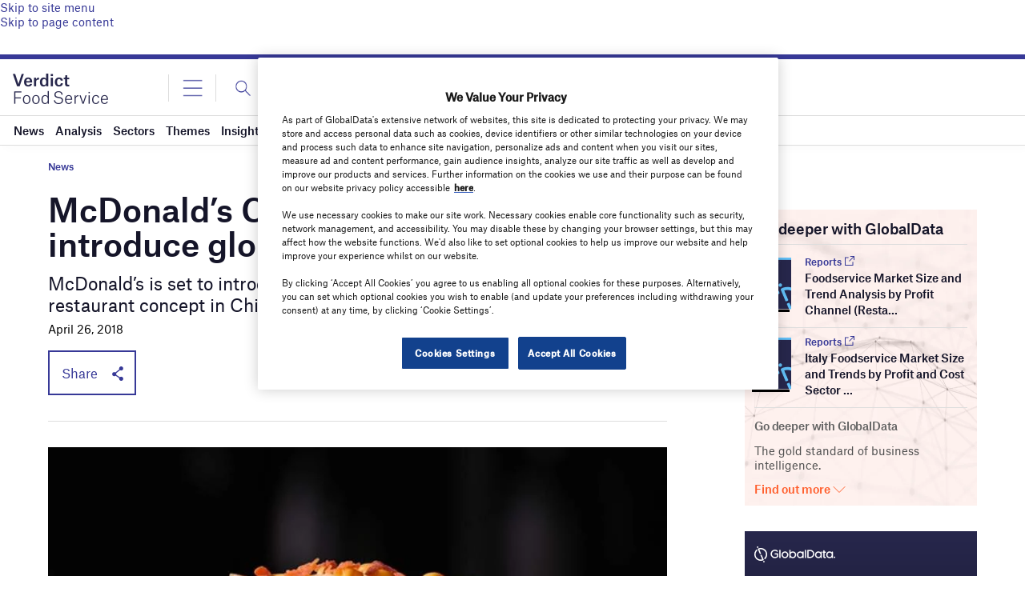

--- FILE ---
content_type: text/html; charset=UTF-8
request_url: https://www.verdictfoodservice.com/news/mcdonalds-chicago-hq-restaurant-introduce-global-menu/
body_size: 65155
content:
<!doctype html>
<html lang="en-US">
<head>
	<script async src='https://securepubads.g.doubleclick.net/tag/js/gpt.js'></script>
<style>
	.login-button a {
		display: block;
		width: 100%;
		height: 100%;
	}
	.login-button.logout-button i {
		font-size: 25px;
		margin-left: 0.6em;
	}
	.login-button.logout-button{
		background: none !important;
		text-indent: 0 !important;
	}

</style>
        <script>	
        window.googletag = window.googletag || {cmd: []};
googletag.cmd.push(function() {
 
    /* Leaderboard mapping */
    var leaderboardMapping = googletag.sizeMapping()
        .addSize([1024, 0], [[728,90],[970,250]])   // desktop
        .addSize([768, 0], [[728,90]])              // tablet
        .addSize([0, 0], [[320,50]])                // mobile
        .build();
 
   /* MPU mapping */
   var mpuMapping = googletag.sizeMapping()
       .addSize([1024, 0], [[300,250]])  // desktop
       .addSize([768, 0], [[300,250]])   // tablet
       .addSize([0, 0], [[300,250]])     // mobile
       .build();
 
   /* DMPU mapping */
   var dmpuMapping = googletag.sizeMapping()
       .addSize([1024, 0], [[300,600]])  // desktop only
       .addSize([768, 0], [[300,600]])   // tablet
       .build();
 
    /* Leaderboard slot */
    googletag.defineSlot('/14453196/Verdict/Verdict_Leaderboard', [[728,90],[970,250],[320,50]], 'div-gpt-ad-6065588-1')
        .defineSizeMapping(leaderboardMapping)
        .addService(googletag.pubads());
 
     /* MPU Desktop slot */
    googletag.defineSlot('/14453196/Verdict/Verdict_MPU', [[300,250]], 'div-gpt-ad-6065588-2')
        .defineSizeMapping(mpuMapping)
        .addService(googletag.pubads());
 
   /* MPU Mobile slot */
    googletag.defineSlot('/14453196/Verdict/Verdict_MPU_Mobile', [[300,250]], 'div-gpt-ad-6065588-4')
        .defineSizeMapping(mpuMapping)
        .addService(googletag.pubads());
 
    /* DMPU slot */
    googletag.defineSlot('/14453196/Verdict/Verdict_DMPU', [[300,600]], 'div-gpt-ad-6065588-3')
        .defineSizeMapping(dmpuMapping)
        .addService(googletag.pubads());
 
    googletag.pubads().setTargeting("Site", "verdictfoodservice");
    googletag.pubads().enableSingleRequest();
    googletag.pubads().collapseEmptyDivs();
 
    // enable lazy load here
    googletag.pubads().enableLazyLoad({
      fetchMarginPercent: 50,
      renderMarginPercent: 50,
      mobileScaling: 2.0
    });
 
    googletag.enableServices();
});
		  googletag.cmd.push(function() {
			googletag.pubads().setTargeting("Category", ["News"]);
		   googletag.pubads().setTargeting('Sector', ["Menus","Quick Service Restaurant - Fast Food"]);
			 googletag.pubads().setTargeting( "env", ["live"] );      
		googletag.enableServices();
		 });  
        </script>
        	<link href="https://fonts.googleapis.com/css2?family=Lora:ital,wght@0,400;0,600;1,400;1,600&display=swap" rel="stylesheet">
	<link rel='preload' id='fonts' href='https://www.verdictfoodservice.com/wp-content/themes/goodlife-wp-B2B/assets/scss/fonts.css' media='all' as="style" onload="this.rel='stylesheet'">
	
	<meta charset="UTF-8">
	<meta http-equiv="x-ua-compatible" content="ie=edge" /><script type="text/javascript">(window.NREUM||(NREUM={})).init={privacy:{cookies_enabled:true},ajax:{deny_list:["bam.nr-data.net"]},feature_flags:["soft_nav"],distributed_tracing:{enabled:true}};(window.NREUM||(NREUM={})).loader_config={agentID:"1385880850",accountID:"3318845",trustKey:"66686",xpid:"VwUGWV5XDRABVlRSBAgPU1EE",licenseKey:"NRJS-7b82eb47d05ddffd6c6",applicationID:"1250398555",browserID:"1385880850"};;/*! For license information please see nr-loader-spa-1.308.0.min.js.LICENSE.txt */
(()=>{var e,t,r={384:(e,t,r)=>{"use strict";r.d(t,{NT:()=>a,US:()=>u,Zm:()=>o,bQ:()=>d,dV:()=>c,pV:()=>l});var n=r(6154),i=r(1863),s=r(1910);const a={beacon:"bam.nr-data.net",errorBeacon:"bam.nr-data.net"};function o(){return n.gm.NREUM||(n.gm.NREUM={}),void 0===n.gm.newrelic&&(n.gm.newrelic=n.gm.NREUM),n.gm.NREUM}function c(){let e=o();return e.o||(e.o={ST:n.gm.setTimeout,SI:n.gm.setImmediate||n.gm.setInterval,CT:n.gm.clearTimeout,XHR:n.gm.XMLHttpRequest,REQ:n.gm.Request,EV:n.gm.Event,PR:n.gm.Promise,MO:n.gm.MutationObserver,FETCH:n.gm.fetch,WS:n.gm.WebSocket},(0,s.i)(...Object.values(e.o))),e}function d(e,t){let r=o();r.initializedAgents??={},t.initializedAt={ms:(0,i.t)(),date:new Date},r.initializedAgents[e]=t}function u(e,t){o()[e]=t}function l(){return function(){let e=o();const t=e.info||{};e.info={beacon:a.beacon,errorBeacon:a.errorBeacon,...t}}(),function(){let e=o();const t=e.init||{};e.init={...t}}(),c(),function(){let e=o();const t=e.loader_config||{};e.loader_config={...t}}(),o()}},782:(e,t,r)=>{"use strict";r.d(t,{T:()=>n});const n=r(860).K7.pageViewTiming},860:(e,t,r)=>{"use strict";r.d(t,{$J:()=>u,K7:()=>c,P3:()=>d,XX:()=>i,Yy:()=>o,df:()=>s,qY:()=>n,v4:()=>a});const n="events",i="jserrors",s="browser/blobs",a="rum",o="browser/logs",c={ajax:"ajax",genericEvents:"generic_events",jserrors:i,logging:"logging",metrics:"metrics",pageAction:"page_action",pageViewEvent:"page_view_event",pageViewTiming:"page_view_timing",sessionReplay:"session_replay",sessionTrace:"session_trace",softNav:"soft_navigations",spa:"spa"},d={[c.pageViewEvent]:1,[c.pageViewTiming]:2,[c.metrics]:3,[c.jserrors]:4,[c.spa]:5,[c.ajax]:6,[c.sessionTrace]:7,[c.softNav]:8,[c.sessionReplay]:9,[c.logging]:10,[c.genericEvents]:11},u={[c.pageViewEvent]:a,[c.pageViewTiming]:n,[c.ajax]:n,[c.spa]:n,[c.softNav]:n,[c.metrics]:i,[c.jserrors]:i,[c.sessionTrace]:s,[c.sessionReplay]:s,[c.logging]:o,[c.genericEvents]:"ins"}},944:(e,t,r)=>{"use strict";r.d(t,{R:()=>i});var n=r(3241);function i(e,t){"function"==typeof console.debug&&(console.debug("New Relic Warning: https://github.com/newrelic/newrelic-browser-agent/blob/main/docs/warning-codes.md#".concat(e),t),(0,n.W)({agentIdentifier:null,drained:null,type:"data",name:"warn",feature:"warn",data:{code:e,secondary:t}}))}},993:(e,t,r)=>{"use strict";r.d(t,{A$:()=>s,ET:()=>a,TZ:()=>o,p_:()=>i});var n=r(860);const i={ERROR:"ERROR",WARN:"WARN",INFO:"INFO",DEBUG:"DEBUG",TRACE:"TRACE"},s={OFF:0,ERROR:1,WARN:2,INFO:3,DEBUG:4,TRACE:5},a="log",o=n.K7.logging},1541:(e,t,r)=>{"use strict";r.d(t,{U:()=>i,f:()=>n});const n={MFE:"MFE",BA:"BA"};function i(e,t){if(2!==t?.harvestEndpointVersion)return{};const r=t.agentRef.runtime.appMetadata.agents[0].entityGuid;return e?{"source.id":e.id,"source.name":e.name,"source.type":e.type,"parent.id":e.parent?.id||r,"parent.type":e.parent?.type||n.BA}:{"entity.guid":r,appId:t.agentRef.info.applicationID}}},1687:(e,t,r)=>{"use strict";r.d(t,{Ak:()=>d,Ze:()=>h,x3:()=>u});var n=r(3241),i=r(7836),s=r(3606),a=r(860),o=r(2646);const c={};function d(e,t){const r={staged:!1,priority:a.P3[t]||0};l(e),c[e].get(t)||c[e].set(t,r)}function u(e,t){e&&c[e]&&(c[e].get(t)&&c[e].delete(t),p(e,t,!1),c[e].size&&f(e))}function l(e){if(!e)throw new Error("agentIdentifier required");c[e]||(c[e]=new Map)}function h(e="",t="feature",r=!1){if(l(e),!e||!c[e].get(t)||r)return p(e,t);c[e].get(t).staged=!0,f(e)}function f(e){const t=Array.from(c[e]);t.every(([e,t])=>t.staged)&&(t.sort((e,t)=>e[1].priority-t[1].priority),t.forEach(([t])=>{c[e].delete(t),p(e,t)}))}function p(e,t,r=!0){const a=e?i.ee.get(e):i.ee,c=s.i.handlers;if(!a.aborted&&a.backlog&&c){if((0,n.W)({agentIdentifier:e,type:"lifecycle",name:"drain",feature:t}),r){const e=a.backlog[t],r=c[t];if(r){for(let t=0;e&&t<e.length;++t)g(e[t],r);Object.entries(r).forEach(([e,t])=>{Object.values(t||{}).forEach(t=>{t[0]?.on&&t[0]?.context()instanceof o.y&&t[0].on(e,t[1])})})}}a.isolatedBacklog||delete c[t],a.backlog[t]=null,a.emit("drain-"+t,[])}}function g(e,t){var r=e[1];Object.values(t[r]||{}).forEach(t=>{var r=e[0];if(t[0]===r){var n=t[1],i=e[3],s=e[2];n.apply(i,s)}})}},1738:(e,t,r)=>{"use strict";r.d(t,{U:()=>f,Y:()=>h});var n=r(3241),i=r(9908),s=r(1863),a=r(944),o=r(5701),c=r(3969),d=r(8362),u=r(860),l=r(4261);function h(e,t,r,s){const h=s||r;!h||h[e]&&h[e]!==d.d.prototype[e]||(h[e]=function(){(0,i.p)(c.xV,["API/"+e+"/called"],void 0,u.K7.metrics,r.ee),(0,n.W)({agentIdentifier:r.agentIdentifier,drained:!!o.B?.[r.agentIdentifier],type:"data",name:"api",feature:l.Pl+e,data:{}});try{return t.apply(this,arguments)}catch(e){(0,a.R)(23,e)}})}function f(e,t,r,n,a){const o=e.info;null===r?delete o.jsAttributes[t]:o.jsAttributes[t]=r,(a||null===r)&&(0,i.p)(l.Pl+n,[(0,s.t)(),t,r],void 0,"session",e.ee)}},1741:(e,t,r)=>{"use strict";r.d(t,{W:()=>s});var n=r(944),i=r(4261);class s{#e(e,...t){if(this[e]!==s.prototype[e])return this[e](...t);(0,n.R)(35,e)}addPageAction(e,t){return this.#e(i.hG,e,t)}register(e){return this.#e(i.eY,e)}recordCustomEvent(e,t){return this.#e(i.fF,e,t)}setPageViewName(e,t){return this.#e(i.Fw,e,t)}setCustomAttribute(e,t,r){return this.#e(i.cD,e,t,r)}noticeError(e,t){return this.#e(i.o5,e,t)}setUserId(e,t=!1){return this.#e(i.Dl,e,t)}setApplicationVersion(e){return this.#e(i.nb,e)}setErrorHandler(e){return this.#e(i.bt,e)}addRelease(e,t){return this.#e(i.k6,e,t)}log(e,t){return this.#e(i.$9,e,t)}start(){return this.#e(i.d3)}finished(e){return this.#e(i.BL,e)}recordReplay(){return this.#e(i.CH)}pauseReplay(){return this.#e(i.Tb)}addToTrace(e){return this.#e(i.U2,e)}setCurrentRouteName(e){return this.#e(i.PA,e)}interaction(e){return this.#e(i.dT,e)}wrapLogger(e,t,r){return this.#e(i.Wb,e,t,r)}measure(e,t){return this.#e(i.V1,e,t)}consent(e){return this.#e(i.Pv,e)}}},1863:(e,t,r)=>{"use strict";function n(){return Math.floor(performance.now())}r.d(t,{t:()=>n})},1910:(e,t,r)=>{"use strict";r.d(t,{i:()=>s});var n=r(944);const i=new Map;function s(...e){return e.every(e=>{if(i.has(e))return i.get(e);const t="function"==typeof e?e.toString():"",r=t.includes("[native code]"),s=t.includes("nrWrapper");return r||s||(0,n.R)(64,e?.name||t),i.set(e,r),r})}},2555:(e,t,r)=>{"use strict";r.d(t,{D:()=>o,f:()=>a});var n=r(384),i=r(8122);const s={beacon:n.NT.beacon,errorBeacon:n.NT.errorBeacon,licenseKey:void 0,applicationID:void 0,sa:void 0,queueTime:void 0,applicationTime:void 0,ttGuid:void 0,user:void 0,account:void 0,product:void 0,extra:void 0,jsAttributes:{},userAttributes:void 0,atts:void 0,transactionName:void 0,tNamePlain:void 0};function a(e){try{return!!e.licenseKey&&!!e.errorBeacon&&!!e.applicationID}catch(e){return!1}}const o=e=>(0,i.a)(e,s)},2614:(e,t,r)=>{"use strict";r.d(t,{BB:()=>a,H3:()=>n,g:()=>d,iL:()=>c,tS:()=>o,uh:()=>i,wk:()=>s});const n="NRBA",i="SESSION",s=144e5,a=18e5,o={STARTED:"session-started",PAUSE:"session-pause",RESET:"session-reset",RESUME:"session-resume",UPDATE:"session-update"},c={SAME_TAB:"same-tab",CROSS_TAB:"cross-tab"},d={OFF:0,FULL:1,ERROR:2}},2646:(e,t,r)=>{"use strict";r.d(t,{y:()=>n});class n{constructor(e){this.contextId=e}}},2843:(e,t,r)=>{"use strict";r.d(t,{G:()=>s,u:()=>i});var n=r(3878);function i(e,t=!1,r,i){(0,n.DD)("visibilitychange",function(){if(t)return void("hidden"===document.visibilityState&&e());e(document.visibilityState)},r,i)}function s(e,t,r){(0,n.sp)("pagehide",e,t,r)}},3241:(e,t,r)=>{"use strict";r.d(t,{W:()=>s});var n=r(6154);const i="newrelic";function s(e={}){try{n.gm.dispatchEvent(new CustomEvent(i,{detail:e}))}catch(e){}}},3304:(e,t,r)=>{"use strict";r.d(t,{A:()=>s});var n=r(7836);const i=()=>{const e=new WeakSet;return(t,r)=>{if("object"==typeof r&&null!==r){if(e.has(r))return;e.add(r)}return r}};function s(e){try{return JSON.stringify(e,i())??""}catch(e){try{n.ee.emit("internal-error",[e])}catch(e){}return""}}},3333:(e,t,r)=>{"use strict";r.d(t,{$v:()=>u,TZ:()=>n,Xh:()=>c,Zp:()=>i,kd:()=>d,mq:()=>o,nf:()=>a,qN:()=>s});const n=r(860).K7.genericEvents,i=["auxclick","click","copy","keydown","paste","scrollend"],s=["focus","blur"],a=4,o=1e3,c=2e3,d=["PageAction","UserAction","BrowserPerformance"],u={RESOURCES:"experimental.resources",REGISTER:"register"}},3434:(e,t,r)=>{"use strict";r.d(t,{Jt:()=>s,YM:()=>d});var n=r(7836),i=r(5607);const s="nr@original:".concat(i.W),a=50;var o=Object.prototype.hasOwnProperty,c=!1;function d(e,t){return e||(e=n.ee),r.inPlace=function(e,t,n,i,s){n||(n="");const a="-"===n.charAt(0);for(let o=0;o<t.length;o++){const c=t[o],d=e[c];l(d)||(e[c]=r(d,a?c+n:n,i,c,s))}},r.flag=s,r;function r(t,r,n,c,d){return l(t)?t:(r||(r=""),nrWrapper[s]=t,function(e,t,r){if(Object.defineProperty&&Object.keys)try{return Object.keys(e).forEach(function(r){Object.defineProperty(t,r,{get:function(){return e[r]},set:function(t){return e[r]=t,t}})}),t}catch(e){u([e],r)}for(var n in e)o.call(e,n)&&(t[n]=e[n])}(t,nrWrapper,e),nrWrapper);function nrWrapper(){var s,o,l,h;let f;try{o=this,s=[...arguments],l="function"==typeof n?n(s,o):n||{}}catch(t){u([t,"",[s,o,c],l],e)}i(r+"start",[s,o,c],l,d);const p=performance.now();let g;try{return h=t.apply(o,s),g=performance.now(),h}catch(e){throw g=performance.now(),i(r+"err",[s,o,e],l,d),f=e,f}finally{const e=g-p,t={start:p,end:g,duration:e,isLongTask:e>=a,methodName:c,thrownError:f};t.isLongTask&&i("long-task",[t,o],l,d),i(r+"end",[s,o,h],l,d)}}}function i(r,n,i,s){if(!c||t){var a=c;c=!0;try{e.emit(r,n,i,t,s)}catch(t){u([t,r,n,i],e)}c=a}}}function u(e,t){t||(t=n.ee);try{t.emit("internal-error",e)}catch(e){}}function l(e){return!(e&&"function"==typeof e&&e.apply&&!e[s])}},3606:(e,t,r)=>{"use strict";r.d(t,{i:()=>s});var n=r(9908);s.on=a;var i=s.handlers={};function s(e,t,r,s){a(s||n.d,i,e,t,r)}function a(e,t,r,i,s){s||(s="feature"),e||(e=n.d);var a=t[s]=t[s]||{};(a[r]=a[r]||[]).push([e,i])}},3738:(e,t,r)=>{"use strict";r.d(t,{He:()=>i,Kp:()=>o,Lc:()=>d,Rz:()=>u,TZ:()=>n,bD:()=>s,d3:()=>a,jx:()=>l,sl:()=>h,uP:()=>c});const n=r(860).K7.sessionTrace,i="bstResource",s="resource",a="-start",o="-end",c="fn"+a,d="fn"+o,u="pushState",l=1e3,h=3e4},3785:(e,t,r)=>{"use strict";r.d(t,{R:()=>c,b:()=>d});var n=r(9908),i=r(1863),s=r(860),a=r(3969),o=r(993);function c(e,t,r={},c=o.p_.INFO,d=!0,u,l=(0,i.t)()){(0,n.p)(a.xV,["API/logging/".concat(c.toLowerCase(),"/called")],void 0,s.K7.metrics,e),(0,n.p)(o.ET,[l,t,r,c,d,u],void 0,s.K7.logging,e)}function d(e){return"string"==typeof e&&Object.values(o.p_).some(t=>t===e.toUpperCase().trim())}},3878:(e,t,r)=>{"use strict";function n(e,t){return{capture:e,passive:!1,signal:t}}function i(e,t,r=!1,i){window.addEventListener(e,t,n(r,i))}function s(e,t,r=!1,i){document.addEventListener(e,t,n(r,i))}r.d(t,{DD:()=>s,jT:()=>n,sp:()=>i})},3962:(e,t,r)=>{"use strict";r.d(t,{AM:()=>a,O2:()=>l,OV:()=>s,Qu:()=>h,TZ:()=>c,ih:()=>f,pP:()=>o,t1:()=>u,tC:()=>i,wD:()=>d});var n=r(860);const i=["click","keydown","submit"],s="popstate",a="api",o="initialPageLoad",c=n.K7.softNav,d=5e3,u=500,l={INITIAL_PAGE_LOAD:"",ROUTE_CHANGE:1,UNSPECIFIED:2},h={INTERACTION:1,AJAX:2,CUSTOM_END:3,CUSTOM_TRACER:4},f={IP:"in progress",PF:"pending finish",FIN:"finished",CAN:"cancelled"}},3969:(e,t,r)=>{"use strict";r.d(t,{TZ:()=>n,XG:()=>o,rs:()=>i,xV:()=>a,z_:()=>s});const n=r(860).K7.metrics,i="sm",s="cm",a="storeSupportabilityMetrics",o="storeEventMetrics"},4234:(e,t,r)=>{"use strict";r.d(t,{W:()=>s});var n=r(7836),i=r(1687);class s{constructor(e,t){this.agentIdentifier=e,this.ee=n.ee.get(e),this.featureName=t,this.blocked=!1}deregisterDrain(){(0,i.x3)(this.agentIdentifier,this.featureName)}}},4261:(e,t,r)=>{"use strict";r.d(t,{$9:()=>u,BL:()=>c,CH:()=>p,Dl:()=>R,Fw:()=>w,PA:()=>v,Pl:()=>n,Pv:()=>A,Tb:()=>h,U2:()=>a,V1:()=>E,Wb:()=>T,bt:()=>y,cD:()=>b,d3:()=>x,dT:()=>d,eY:()=>g,fF:()=>f,hG:()=>s,hw:()=>i,k6:()=>o,nb:()=>m,o5:()=>l});const n="api-",i=n+"ixn-",s="addPageAction",a="addToTrace",o="addRelease",c="finished",d="interaction",u="log",l="noticeError",h="pauseReplay",f="recordCustomEvent",p="recordReplay",g="register",m="setApplicationVersion",v="setCurrentRouteName",b="setCustomAttribute",y="setErrorHandler",w="setPageViewName",R="setUserId",x="start",T="wrapLogger",E="measure",A="consent"},5205:(e,t,r)=>{"use strict";r.d(t,{j:()=>S});var n=r(384),i=r(1741);var s=r(2555),a=r(3333);const o=e=>{if(!e||"string"!=typeof e)return!1;try{document.createDocumentFragment().querySelector(e)}catch{return!1}return!0};var c=r(2614),d=r(944),u=r(8122);const l="[data-nr-mask]",h=e=>(0,u.a)(e,(()=>{const e={feature_flags:[],experimental:{allow_registered_children:!1,resources:!1},mask_selector:"*",block_selector:"[data-nr-block]",mask_input_options:{color:!1,date:!1,"datetime-local":!1,email:!1,month:!1,number:!1,range:!1,search:!1,tel:!1,text:!1,time:!1,url:!1,week:!1,textarea:!1,select:!1,password:!0}};return{ajax:{deny_list:void 0,block_internal:!0,enabled:!0,autoStart:!0},api:{get allow_registered_children(){return e.feature_flags.includes(a.$v.REGISTER)||e.experimental.allow_registered_children},set allow_registered_children(t){e.experimental.allow_registered_children=t},duplicate_registered_data:!1},browser_consent_mode:{enabled:!1},distributed_tracing:{enabled:void 0,exclude_newrelic_header:void 0,cors_use_newrelic_header:void 0,cors_use_tracecontext_headers:void 0,allowed_origins:void 0},get feature_flags(){return e.feature_flags},set feature_flags(t){e.feature_flags=t},generic_events:{enabled:!0,autoStart:!0},harvest:{interval:30},jserrors:{enabled:!0,autoStart:!0},logging:{enabled:!0,autoStart:!0},metrics:{enabled:!0,autoStart:!0},obfuscate:void 0,page_action:{enabled:!0},page_view_event:{enabled:!0,autoStart:!0},page_view_timing:{enabled:!0,autoStart:!0},performance:{capture_marks:!1,capture_measures:!1,capture_detail:!0,resources:{get enabled(){return e.feature_flags.includes(a.$v.RESOURCES)||e.experimental.resources},set enabled(t){e.experimental.resources=t},asset_types:[],first_party_domains:[],ignore_newrelic:!0}},privacy:{cookies_enabled:!0},proxy:{assets:void 0,beacon:void 0},session:{expiresMs:c.wk,inactiveMs:c.BB},session_replay:{autoStart:!0,enabled:!1,preload:!1,sampling_rate:10,error_sampling_rate:100,collect_fonts:!1,inline_images:!1,fix_stylesheets:!0,mask_all_inputs:!0,get mask_text_selector(){return e.mask_selector},set mask_text_selector(t){o(t)?e.mask_selector="".concat(t,",").concat(l):""===t||null===t?e.mask_selector=l:(0,d.R)(5,t)},get block_class(){return"nr-block"},get ignore_class(){return"nr-ignore"},get mask_text_class(){return"nr-mask"},get block_selector(){return e.block_selector},set block_selector(t){o(t)?e.block_selector+=",".concat(t):""!==t&&(0,d.R)(6,t)},get mask_input_options(){return e.mask_input_options},set mask_input_options(t){t&&"object"==typeof t?e.mask_input_options={...t,password:!0}:(0,d.R)(7,t)}},session_trace:{enabled:!0,autoStart:!0},soft_navigations:{enabled:!0,autoStart:!0},spa:{enabled:!0,autoStart:!0},ssl:void 0,user_actions:{enabled:!0,elementAttributes:["id","className","tagName","type"]}}})());var f=r(6154),p=r(9324);let g=0;const m={buildEnv:p.F3,distMethod:p.Xs,version:p.xv,originTime:f.WN},v={consented:!1},b={appMetadata:{},get consented(){return this.session?.state?.consent||v.consented},set consented(e){v.consented=e},customTransaction:void 0,denyList:void 0,disabled:!1,harvester:void 0,isolatedBacklog:!1,isRecording:!1,loaderType:void 0,maxBytes:3e4,obfuscator:void 0,onerror:void 0,ptid:void 0,releaseIds:{},session:void 0,timeKeeper:void 0,registeredEntities:[],jsAttributesMetadata:{bytes:0},get harvestCount(){return++g}},y=e=>{const t=(0,u.a)(e,b),r=Object.keys(m).reduce((e,t)=>(e[t]={value:m[t],writable:!1,configurable:!0,enumerable:!0},e),{});return Object.defineProperties(t,r)};var w=r(5701);const R=e=>{const t=e.startsWith("http");e+="/",r.p=t?e:"https://"+e};var x=r(7836),T=r(3241);const E={accountID:void 0,trustKey:void 0,agentID:void 0,licenseKey:void 0,applicationID:void 0,xpid:void 0},A=e=>(0,u.a)(e,E),_=new Set;function S(e,t={},r,a){let{init:o,info:c,loader_config:d,runtime:u={},exposed:l=!0}=t;if(!c){const e=(0,n.pV)();o=e.init,c=e.info,d=e.loader_config}e.init=h(o||{}),e.loader_config=A(d||{}),c.jsAttributes??={},f.bv&&(c.jsAttributes.isWorker=!0),e.info=(0,s.D)(c);const p=e.init,g=[c.beacon,c.errorBeacon];_.has(e.agentIdentifier)||(p.proxy.assets&&(R(p.proxy.assets),g.push(p.proxy.assets)),p.proxy.beacon&&g.push(p.proxy.beacon),e.beacons=[...g],function(e){const t=(0,n.pV)();Object.getOwnPropertyNames(i.W.prototype).forEach(r=>{const n=i.W.prototype[r];if("function"!=typeof n||"constructor"===n)return;let s=t[r];e[r]&&!1!==e.exposed&&"micro-agent"!==e.runtime?.loaderType&&(t[r]=(...t)=>{const n=e[r](...t);return s?s(...t):n})})}(e),(0,n.US)("activatedFeatures",w.B)),u.denyList=[...p.ajax.deny_list||[],...p.ajax.block_internal?g:[]],u.ptid=e.agentIdentifier,u.loaderType=r,e.runtime=y(u),_.has(e.agentIdentifier)||(e.ee=x.ee.get(e.agentIdentifier),e.exposed=l,(0,T.W)({agentIdentifier:e.agentIdentifier,drained:!!w.B?.[e.agentIdentifier],type:"lifecycle",name:"initialize",feature:void 0,data:e.config})),_.add(e.agentIdentifier)}},5270:(e,t,r)=>{"use strict";r.d(t,{Aw:()=>a,SR:()=>s,rF:()=>o});var n=r(384),i=r(7767);function s(e){return!!(0,n.dV)().o.MO&&(0,i.V)(e)&&!0===e?.session_trace.enabled}function a(e){return!0===e?.session_replay.preload&&s(e)}function o(e,t){try{if("string"==typeof t?.type){if("password"===t.type.toLowerCase())return"*".repeat(e?.length||0);if(void 0!==t?.dataset?.nrUnmask||t?.classList?.contains("nr-unmask"))return e}}catch(e){}return"string"==typeof e?e.replace(/[\S]/g,"*"):"*".repeat(e?.length||0)}},5289:(e,t,r)=>{"use strict";r.d(t,{GG:()=>a,Qr:()=>c,sB:()=>o});var n=r(3878),i=r(6389);function s(){return"undefined"==typeof document||"complete"===document.readyState}function a(e,t){if(s())return e();const r=(0,i.J)(e),a=setInterval(()=>{s()&&(clearInterval(a),r())},500);(0,n.sp)("load",r,t)}function o(e){if(s())return e();(0,n.DD)("DOMContentLoaded",e)}function c(e){if(s())return e();(0,n.sp)("popstate",e)}},5607:(e,t,r)=>{"use strict";r.d(t,{W:()=>n});const n=(0,r(9566).bz)()},5701:(e,t,r)=>{"use strict";r.d(t,{B:()=>s,t:()=>a});var n=r(3241);const i=new Set,s={};function a(e,t){const r=t.agentIdentifier;s[r]??={},e&&"object"==typeof e&&(i.has(r)||(t.ee.emit("rumresp",[e]),s[r]=e,i.add(r),(0,n.W)({agentIdentifier:r,loaded:!0,drained:!0,type:"lifecycle",name:"load",feature:void 0,data:e})))}},6154:(e,t,r)=>{"use strict";r.d(t,{OF:()=>d,RI:()=>i,WN:()=>h,bv:()=>s,eN:()=>f,gm:()=>a,lR:()=>l,m:()=>c,mw:()=>o,sb:()=>u});var n=r(1863);const i="undefined"!=typeof window&&!!window.document,s="undefined"!=typeof WorkerGlobalScope&&("undefined"!=typeof self&&self instanceof WorkerGlobalScope&&self.navigator instanceof WorkerNavigator||"undefined"!=typeof globalThis&&globalThis instanceof WorkerGlobalScope&&globalThis.navigator instanceof WorkerNavigator),a=i?window:"undefined"!=typeof WorkerGlobalScope&&("undefined"!=typeof self&&self instanceof WorkerGlobalScope&&self||"undefined"!=typeof globalThis&&globalThis instanceof WorkerGlobalScope&&globalThis),o=Boolean("hidden"===a?.document?.visibilityState),c=""+a?.location,d=/iPad|iPhone|iPod/.test(a.navigator?.userAgent),u=d&&"undefined"==typeof SharedWorker,l=(()=>{const e=a.navigator?.userAgent?.match(/Firefox[/\s](\d+\.\d+)/);return Array.isArray(e)&&e.length>=2?+e[1]:0})(),h=Date.now()-(0,n.t)(),f=()=>"undefined"!=typeof PerformanceNavigationTiming&&a?.performance?.getEntriesByType("navigation")?.[0]?.responseStart},6344:(e,t,r)=>{"use strict";r.d(t,{BB:()=>u,Qb:()=>l,TZ:()=>i,Ug:()=>a,Vh:()=>s,_s:()=>o,bc:()=>d,yP:()=>c});var n=r(2614);const i=r(860).K7.sessionReplay,s="errorDuringReplay",a=.12,o={DomContentLoaded:0,Load:1,FullSnapshot:2,IncrementalSnapshot:3,Meta:4,Custom:5},c={[n.g.ERROR]:15e3,[n.g.FULL]:3e5,[n.g.OFF]:0},d={RESET:{message:"Session was reset",sm:"Reset"},IMPORT:{message:"Recorder failed to import",sm:"Import"},TOO_MANY:{message:"429: Too Many Requests",sm:"Too-Many"},TOO_BIG:{message:"Payload was too large",sm:"Too-Big"},CROSS_TAB:{message:"Session Entity was set to OFF on another tab",sm:"Cross-Tab"},ENTITLEMENTS:{message:"Session Replay is not allowed and will not be started",sm:"Entitlement"}},u=5e3,l={API:"api",RESUME:"resume",SWITCH_TO_FULL:"switchToFull",INITIALIZE:"initialize",PRELOAD:"preload"}},6389:(e,t,r)=>{"use strict";function n(e,t=500,r={}){const n=r?.leading||!1;let i;return(...r)=>{n&&void 0===i&&(e.apply(this,r),i=setTimeout(()=>{i=clearTimeout(i)},t)),n||(clearTimeout(i),i=setTimeout(()=>{e.apply(this,r)},t))}}function i(e){let t=!1;return(...r)=>{t||(t=!0,e.apply(this,r))}}r.d(t,{J:()=>i,s:()=>n})},6630:(e,t,r)=>{"use strict";r.d(t,{T:()=>n});const n=r(860).K7.pageViewEvent},6774:(e,t,r)=>{"use strict";r.d(t,{T:()=>n});const n=r(860).K7.jserrors},7295:(e,t,r)=>{"use strict";r.d(t,{Xv:()=>a,gX:()=>i,iW:()=>s});var n=[];function i(e){if(!e||s(e))return!1;if(0===n.length)return!0;if("*"===n[0].hostname)return!1;for(var t=0;t<n.length;t++){var r=n[t];if(r.hostname.test(e.hostname)&&r.pathname.test(e.pathname))return!1}return!0}function s(e){return void 0===e.hostname}function a(e){if(n=[],e&&e.length)for(var t=0;t<e.length;t++){let r=e[t];if(!r)continue;if("*"===r)return void(n=[{hostname:"*"}]);0===r.indexOf("http://")?r=r.substring(7):0===r.indexOf("https://")&&(r=r.substring(8));const i=r.indexOf("/");let s,a;i>0?(s=r.substring(0,i),a=r.substring(i)):(s=r,a="*");let[c]=s.split(":");n.push({hostname:o(c),pathname:o(a,!0)})}}function o(e,t=!1){const r=e.replace(/[.+?^${}()|[\]\\]/g,e=>"\\"+e).replace(/\*/g,".*?");return new RegExp((t?"^":"")+r+"$")}},7485:(e,t,r)=>{"use strict";r.d(t,{D:()=>i});var n=r(6154);function i(e){if(0===(e||"").indexOf("data:"))return{protocol:"data"};try{const t=new URL(e,location.href),r={port:t.port,hostname:t.hostname,pathname:t.pathname,search:t.search,protocol:t.protocol.slice(0,t.protocol.indexOf(":")),sameOrigin:t.protocol===n.gm?.location?.protocol&&t.host===n.gm?.location?.host};return r.port&&""!==r.port||("http:"===t.protocol&&(r.port="80"),"https:"===t.protocol&&(r.port="443")),r.pathname&&""!==r.pathname?r.pathname.startsWith("/")||(r.pathname="/".concat(r.pathname)):r.pathname="/",r}catch(e){return{}}}},7699:(e,t,r)=>{"use strict";r.d(t,{It:()=>s,KC:()=>o,No:()=>i,qh:()=>a});var n=r(860);const i=16e3,s=1e6,a="SESSION_ERROR",o={[n.K7.logging]:!0,[n.K7.genericEvents]:!1,[n.K7.jserrors]:!1,[n.K7.ajax]:!1}},7767:(e,t,r)=>{"use strict";r.d(t,{V:()=>i});var n=r(6154);const i=e=>n.RI&&!0===e?.privacy.cookies_enabled},7836:(e,t,r)=>{"use strict";r.d(t,{P:()=>o,ee:()=>c});var n=r(384),i=r(8990),s=r(2646),a=r(5607);const o="nr@context:".concat(a.W),c=function e(t,r){var n={},a={},u={},l=!1;try{l=16===r.length&&d.initializedAgents?.[r]?.runtime.isolatedBacklog}catch(e){}var h={on:p,addEventListener:p,removeEventListener:function(e,t){var r=n[e];if(!r)return;for(var i=0;i<r.length;i++)r[i]===t&&r.splice(i,1)},emit:function(e,r,n,i,s){!1!==s&&(s=!0);if(c.aborted&&!i)return;t&&s&&t.emit(e,r,n);var o=f(n);g(e).forEach(e=>{e.apply(o,r)});var d=v()[a[e]];d&&d.push([h,e,r,o]);return o},get:m,listeners:g,context:f,buffer:function(e,t){const r=v();if(t=t||"feature",h.aborted)return;Object.entries(e||{}).forEach(([e,n])=>{a[n]=t,t in r||(r[t]=[])})},abort:function(){h._aborted=!0,Object.keys(h.backlog).forEach(e=>{delete h.backlog[e]})},isBuffering:function(e){return!!v()[a[e]]},debugId:r,backlog:l?{}:t&&"object"==typeof t.backlog?t.backlog:{},isolatedBacklog:l};return Object.defineProperty(h,"aborted",{get:()=>{let e=h._aborted||!1;return e||(t&&(e=t.aborted),e)}}),h;function f(e){return e&&e instanceof s.y?e:e?(0,i.I)(e,o,()=>new s.y(o)):new s.y(o)}function p(e,t){n[e]=g(e).concat(t)}function g(e){return n[e]||[]}function m(t){return u[t]=u[t]||e(h,t)}function v(){return h.backlog}}(void 0,"globalEE"),d=(0,n.Zm)();d.ee||(d.ee=c)},8122:(e,t,r)=>{"use strict";r.d(t,{a:()=>i});var n=r(944);function i(e,t){try{if(!e||"object"!=typeof e)return(0,n.R)(3);if(!t||"object"!=typeof t)return(0,n.R)(4);const r=Object.create(Object.getPrototypeOf(t),Object.getOwnPropertyDescriptors(t)),s=0===Object.keys(r).length?e:r;for(let a in s)if(void 0!==e[a])try{if(null===e[a]){r[a]=null;continue}Array.isArray(e[a])&&Array.isArray(t[a])?r[a]=Array.from(new Set([...e[a],...t[a]])):"object"==typeof e[a]&&"object"==typeof t[a]?r[a]=i(e[a],t[a]):r[a]=e[a]}catch(e){r[a]||(0,n.R)(1,e)}return r}catch(e){(0,n.R)(2,e)}}},8139:(e,t,r)=>{"use strict";r.d(t,{u:()=>h});var n=r(7836),i=r(3434),s=r(8990),a=r(6154);const o={},c=a.gm.XMLHttpRequest,d="addEventListener",u="removeEventListener",l="nr@wrapped:".concat(n.P);function h(e){var t=function(e){return(e||n.ee).get("events")}(e);if(o[t.debugId]++)return t;o[t.debugId]=1;var r=(0,i.YM)(t,!0);function h(e){r.inPlace(e,[d,u],"-",p)}function p(e,t){return e[1]}return"getPrototypeOf"in Object&&(a.RI&&f(document,h),c&&f(c.prototype,h),f(a.gm,h)),t.on(d+"-start",function(e,t){var n=e[1];if(null!==n&&("function"==typeof n||"object"==typeof n)&&"newrelic"!==e[0]){var i=(0,s.I)(n,l,function(){var e={object:function(){if("function"!=typeof n.handleEvent)return;return n.handleEvent.apply(n,arguments)},function:n}[typeof n];return e?r(e,"fn-",null,e.name||"anonymous"):n});this.wrapped=e[1]=i}}),t.on(u+"-start",function(e){e[1]=this.wrapped||e[1]}),t}function f(e,t,...r){let n=e;for(;"object"==typeof n&&!Object.prototype.hasOwnProperty.call(n,d);)n=Object.getPrototypeOf(n);n&&t(n,...r)}},8362:(e,t,r)=>{"use strict";r.d(t,{d:()=>s});var n=r(9566),i=r(1741);class s extends i.W{agentIdentifier=(0,n.LA)(16)}},8374:(e,t,r)=>{r.nc=(()=>{try{return document?.currentScript?.nonce}catch(e){}return""})()},8990:(e,t,r)=>{"use strict";r.d(t,{I:()=>i});var n=Object.prototype.hasOwnProperty;function i(e,t,r){if(n.call(e,t))return e[t];var i=r();if(Object.defineProperty&&Object.keys)try{return Object.defineProperty(e,t,{value:i,writable:!0,enumerable:!1}),i}catch(e){}return e[t]=i,i}},9119:(e,t,r)=>{"use strict";r.d(t,{L:()=>s});var n=/([^?#]*)[^#]*(#[^?]*|$).*/,i=/([^?#]*)().*/;function s(e,t){return e?e.replace(t?n:i,"$1$2"):e}},9300:(e,t,r)=>{"use strict";r.d(t,{T:()=>n});const n=r(860).K7.ajax},9324:(e,t,r)=>{"use strict";r.d(t,{AJ:()=>a,F3:()=>i,Xs:()=>s,Yq:()=>o,xv:()=>n});const n="1.308.0",i="PROD",s="CDN",a="@newrelic/rrweb",o="1.0.1"},9566:(e,t,r)=>{"use strict";r.d(t,{LA:()=>o,ZF:()=>c,bz:()=>a,el:()=>d});var n=r(6154);const i="xxxxxxxx-xxxx-4xxx-yxxx-xxxxxxxxxxxx";function s(e,t){return e?15&e[t]:16*Math.random()|0}function a(){const e=n.gm?.crypto||n.gm?.msCrypto;let t,r=0;return e&&e.getRandomValues&&(t=e.getRandomValues(new Uint8Array(30))),i.split("").map(e=>"x"===e?s(t,r++).toString(16):"y"===e?(3&s()|8).toString(16):e).join("")}function o(e){const t=n.gm?.crypto||n.gm?.msCrypto;let r,i=0;t&&t.getRandomValues&&(r=t.getRandomValues(new Uint8Array(e)));const a=[];for(var o=0;o<e;o++)a.push(s(r,i++).toString(16));return a.join("")}function c(){return o(16)}function d(){return o(32)}},9908:(e,t,r)=>{"use strict";r.d(t,{d:()=>n,p:()=>i});var n=r(7836).ee.get("handle");function i(e,t,r,i,s){s?(s.buffer([e],i),s.emit(e,t,r)):(n.buffer([e],i),n.emit(e,t,r))}}},n={};function i(e){var t=n[e];if(void 0!==t)return t.exports;var s=n[e]={exports:{}};return r[e](s,s.exports,i),s.exports}i.m=r,i.d=(e,t)=>{for(var r in t)i.o(t,r)&&!i.o(e,r)&&Object.defineProperty(e,r,{enumerable:!0,get:t[r]})},i.f={},i.e=e=>Promise.all(Object.keys(i.f).reduce((t,r)=>(i.f[r](e,t),t),[])),i.u=e=>({212:"nr-spa-compressor",249:"nr-spa-recorder",478:"nr-spa"}[e]+"-1.308.0.min.js"),i.o=(e,t)=>Object.prototype.hasOwnProperty.call(e,t),e={},t="NRBA-1.308.0.PROD:",i.l=(r,n,s,a)=>{if(e[r])e[r].push(n);else{var o,c;if(void 0!==s)for(var d=document.getElementsByTagName("script"),u=0;u<d.length;u++){var l=d[u];if(l.getAttribute("src")==r||l.getAttribute("data-webpack")==t+s){o=l;break}}if(!o){c=!0;var h={478:"sha512-RSfSVnmHk59T/uIPbdSE0LPeqcEdF4/+XhfJdBuccH5rYMOEZDhFdtnh6X6nJk7hGpzHd9Ujhsy7lZEz/ORYCQ==",249:"sha512-ehJXhmntm85NSqW4MkhfQqmeKFulra3klDyY0OPDUE+sQ3GokHlPh1pmAzuNy//3j4ac6lzIbmXLvGQBMYmrkg==",212:"sha512-B9h4CR46ndKRgMBcK+j67uSR2RCnJfGefU+A7FrgR/k42ovXy5x/MAVFiSvFxuVeEk/pNLgvYGMp1cBSK/G6Fg=="};(o=document.createElement("script")).charset="utf-8",i.nc&&o.setAttribute("nonce",i.nc),o.setAttribute("data-webpack",t+s),o.src=r,0!==o.src.indexOf(window.location.origin+"/")&&(o.crossOrigin="anonymous"),h[a]&&(o.integrity=h[a])}e[r]=[n];var f=(t,n)=>{o.onerror=o.onload=null,clearTimeout(p);var i=e[r];if(delete e[r],o.parentNode&&o.parentNode.removeChild(o),i&&i.forEach(e=>e(n)),t)return t(n)},p=setTimeout(f.bind(null,void 0,{type:"timeout",target:o}),12e4);o.onerror=f.bind(null,o.onerror),o.onload=f.bind(null,o.onload),c&&document.head.appendChild(o)}},i.r=e=>{"undefined"!=typeof Symbol&&Symbol.toStringTag&&Object.defineProperty(e,Symbol.toStringTag,{value:"Module"}),Object.defineProperty(e,"__esModule",{value:!0})},i.p="https://js-agent.newrelic.com/",(()=>{var e={38:0,788:0};i.f.j=(t,r)=>{var n=i.o(e,t)?e[t]:void 0;if(0!==n)if(n)r.push(n[2]);else{var s=new Promise((r,i)=>n=e[t]=[r,i]);r.push(n[2]=s);var a=i.p+i.u(t),o=new Error;i.l(a,r=>{if(i.o(e,t)&&(0!==(n=e[t])&&(e[t]=void 0),n)){var s=r&&("load"===r.type?"missing":r.type),a=r&&r.target&&r.target.src;o.message="Loading chunk "+t+" failed: ("+s+": "+a+")",o.name="ChunkLoadError",o.type=s,o.request=a,n[1](o)}},"chunk-"+t,t)}};var t=(t,r)=>{var n,s,[a,o,c]=r,d=0;if(a.some(t=>0!==e[t])){for(n in o)i.o(o,n)&&(i.m[n]=o[n]);if(c)c(i)}for(t&&t(r);d<a.length;d++)s=a[d],i.o(e,s)&&e[s]&&e[s][0](),e[s]=0},r=self["webpackChunk:NRBA-1.308.0.PROD"]=self["webpackChunk:NRBA-1.308.0.PROD"]||[];r.forEach(t.bind(null,0)),r.push=t.bind(null,r.push.bind(r))})(),(()=>{"use strict";i(8374);var e=i(8362),t=i(860);const r=Object.values(t.K7);var n=i(5205);var s=i(9908),a=i(1863),o=i(4261),c=i(1738);var d=i(1687),u=i(4234),l=i(5289),h=i(6154),f=i(944),p=i(5270),g=i(7767),m=i(6389),v=i(7699);class b extends u.W{constructor(e,t){super(e.agentIdentifier,t),this.agentRef=e,this.abortHandler=void 0,this.featAggregate=void 0,this.loadedSuccessfully=void 0,this.onAggregateImported=new Promise(e=>{this.loadedSuccessfully=e}),this.deferred=Promise.resolve(),!1===e.init[this.featureName].autoStart?this.deferred=new Promise((t,r)=>{this.ee.on("manual-start-all",(0,m.J)(()=>{(0,d.Ak)(e.agentIdentifier,this.featureName),t()}))}):(0,d.Ak)(e.agentIdentifier,t)}importAggregator(e,t,r={}){if(this.featAggregate)return;const n=async()=>{let n;await this.deferred;try{if((0,g.V)(e.init)){const{setupAgentSession:t}=await i.e(478).then(i.bind(i,8766));n=t(e)}}catch(e){(0,f.R)(20,e),this.ee.emit("internal-error",[e]),(0,s.p)(v.qh,[e],void 0,this.featureName,this.ee)}try{if(!this.#t(this.featureName,n,e.init))return(0,d.Ze)(this.agentIdentifier,this.featureName),void this.loadedSuccessfully(!1);const{Aggregate:i}=await t();this.featAggregate=new i(e,r),e.runtime.harvester.initializedAggregates.push(this.featAggregate),this.loadedSuccessfully(!0)}catch(e){(0,f.R)(34,e),this.abortHandler?.(),(0,d.Ze)(this.agentIdentifier,this.featureName,!0),this.loadedSuccessfully(!1),this.ee&&this.ee.abort()}};h.RI?(0,l.GG)(()=>n(),!0):n()}#t(e,r,n){if(this.blocked)return!1;switch(e){case t.K7.sessionReplay:return(0,p.SR)(n)&&!!r;case t.K7.sessionTrace:return!!r;default:return!0}}}var y=i(6630),w=i(2614),R=i(3241);class x extends b{static featureName=y.T;constructor(e){var t;super(e,y.T),this.setupInspectionEvents(e.agentIdentifier),t=e,(0,c.Y)(o.Fw,function(e,r){"string"==typeof e&&("/"!==e.charAt(0)&&(e="/"+e),t.runtime.customTransaction=(r||"http://custom.transaction")+e,(0,s.p)(o.Pl+o.Fw,[(0,a.t)()],void 0,void 0,t.ee))},t),this.importAggregator(e,()=>i.e(478).then(i.bind(i,2467)))}setupInspectionEvents(e){const t=(t,r)=>{t&&(0,R.W)({agentIdentifier:e,timeStamp:t.timeStamp,loaded:"complete"===t.target.readyState,type:"window",name:r,data:t.target.location+""})};(0,l.sB)(e=>{t(e,"DOMContentLoaded")}),(0,l.GG)(e=>{t(e,"load")}),(0,l.Qr)(e=>{t(e,"navigate")}),this.ee.on(w.tS.UPDATE,(t,r)=>{(0,R.W)({agentIdentifier:e,type:"lifecycle",name:"session",data:r})})}}var T=i(384);class E extends e.d{constructor(e){var t;(super(),h.gm)?(this.features={},(0,T.bQ)(this.agentIdentifier,this),this.desiredFeatures=new Set(e.features||[]),this.desiredFeatures.add(x),(0,n.j)(this,e,e.loaderType||"agent"),t=this,(0,c.Y)(o.cD,function(e,r,n=!1){if("string"==typeof e){if(["string","number","boolean"].includes(typeof r)||null===r)return(0,c.U)(t,e,r,o.cD,n);(0,f.R)(40,typeof r)}else(0,f.R)(39,typeof e)},t),function(e){(0,c.Y)(o.Dl,function(t,r=!1){if("string"!=typeof t&&null!==t)return void(0,f.R)(41,typeof t);const n=e.info.jsAttributes["enduser.id"];r&&null!=n&&n!==t?(0,s.p)(o.Pl+"setUserIdAndResetSession",[t],void 0,"session",e.ee):(0,c.U)(e,"enduser.id",t,o.Dl,!0)},e)}(this),function(e){(0,c.Y)(o.nb,function(t){if("string"==typeof t||null===t)return(0,c.U)(e,"application.version",t,o.nb,!1);(0,f.R)(42,typeof t)},e)}(this),function(e){(0,c.Y)(o.d3,function(){e.ee.emit("manual-start-all")},e)}(this),function(e){(0,c.Y)(o.Pv,function(t=!0){if("boolean"==typeof t){if((0,s.p)(o.Pl+o.Pv,[t],void 0,"session",e.ee),e.runtime.consented=t,t){const t=e.features.page_view_event;t.onAggregateImported.then(e=>{const r=t.featAggregate;e&&!r.sentRum&&r.sendRum()})}}else(0,f.R)(65,typeof t)},e)}(this),this.run()):(0,f.R)(21)}get config(){return{info:this.info,init:this.init,loader_config:this.loader_config,runtime:this.runtime}}get api(){return this}run(){try{const e=function(e){const t={};return r.forEach(r=>{t[r]=!!e[r]?.enabled}),t}(this.init),n=[...this.desiredFeatures];n.sort((e,r)=>t.P3[e.featureName]-t.P3[r.featureName]),n.forEach(r=>{if(!e[r.featureName]&&r.featureName!==t.K7.pageViewEvent)return;if(r.featureName===t.K7.spa)return void(0,f.R)(67);const n=function(e){switch(e){case t.K7.ajax:return[t.K7.jserrors];case t.K7.sessionTrace:return[t.K7.ajax,t.K7.pageViewEvent];case t.K7.sessionReplay:return[t.K7.sessionTrace];case t.K7.pageViewTiming:return[t.K7.pageViewEvent];default:return[]}}(r.featureName).filter(e=>!(e in this.features));n.length>0&&(0,f.R)(36,{targetFeature:r.featureName,missingDependencies:n}),this.features[r.featureName]=new r(this)})}catch(e){(0,f.R)(22,e);for(const e in this.features)this.features[e].abortHandler?.();const t=(0,T.Zm)();delete t.initializedAgents[this.agentIdentifier]?.features,delete this.sharedAggregator;return t.ee.get(this.agentIdentifier).abort(),!1}}}var A=i(2843),_=i(782);class S extends b{static featureName=_.T;constructor(e){super(e,_.T),h.RI&&((0,A.u)(()=>(0,s.p)("docHidden",[(0,a.t)()],void 0,_.T,this.ee),!0),(0,A.G)(()=>(0,s.p)("winPagehide",[(0,a.t)()],void 0,_.T,this.ee)),this.importAggregator(e,()=>i.e(478).then(i.bind(i,9917))))}}var O=i(3969);class I extends b{static featureName=O.TZ;constructor(e){super(e,O.TZ),h.RI&&document.addEventListener("securitypolicyviolation",e=>{(0,s.p)(O.xV,["Generic/CSPViolation/Detected"],void 0,this.featureName,this.ee)}),this.importAggregator(e,()=>i.e(478).then(i.bind(i,6555)))}}var N=i(6774),P=i(3878),k=i(3304);class D{constructor(e,t,r,n,i){this.name="UncaughtError",this.message="string"==typeof e?e:(0,k.A)(e),this.sourceURL=t,this.line=r,this.column=n,this.__newrelic=i}}function C(e){return M(e)?e:new D(void 0!==e?.message?e.message:e,e?.filename||e?.sourceURL,e?.lineno||e?.line,e?.colno||e?.col,e?.__newrelic,e?.cause)}function j(e){const t="Unhandled Promise Rejection: ";if(!e?.reason)return;if(M(e.reason)){try{e.reason.message.startsWith(t)||(e.reason.message=t+e.reason.message)}catch(e){}return C(e.reason)}const r=C(e.reason);return(r.message||"").startsWith(t)||(r.message=t+r.message),r}function L(e){if(e.error instanceof SyntaxError&&!/:\d+$/.test(e.error.stack?.trim())){const t=new D(e.message,e.filename,e.lineno,e.colno,e.error.__newrelic,e.cause);return t.name=SyntaxError.name,t}return M(e.error)?e.error:C(e)}function M(e){return e instanceof Error&&!!e.stack}function H(e,r,n,i,o=(0,a.t)()){"string"==typeof e&&(e=new Error(e)),(0,s.p)("err",[e,o,!1,r,n.runtime.isRecording,void 0,i],void 0,t.K7.jserrors,n.ee),(0,s.p)("uaErr",[],void 0,t.K7.genericEvents,n.ee)}var B=i(1541),K=i(993),W=i(3785);function U(e,{customAttributes:t={},level:r=K.p_.INFO}={},n,i,s=(0,a.t)()){(0,W.R)(n.ee,e,t,r,!1,i,s)}function F(e,r,n,i,c=(0,a.t)()){(0,s.p)(o.Pl+o.hG,[c,e,r,i],void 0,t.K7.genericEvents,n.ee)}function V(e,r,n,i,c=(0,a.t)()){const{start:d,end:u,customAttributes:l}=r||{},h={customAttributes:l||{}};if("object"!=typeof h.customAttributes||"string"!=typeof e||0===e.length)return void(0,f.R)(57);const p=(e,t)=>null==e?t:"number"==typeof e?e:e instanceof PerformanceMark?e.startTime:Number.NaN;if(h.start=p(d,0),h.end=p(u,c),Number.isNaN(h.start)||Number.isNaN(h.end))(0,f.R)(57);else{if(h.duration=h.end-h.start,!(h.duration<0))return(0,s.p)(o.Pl+o.V1,[h,e,i],void 0,t.K7.genericEvents,n.ee),h;(0,f.R)(58)}}function G(e,r={},n,i,c=(0,a.t)()){(0,s.p)(o.Pl+o.fF,[c,e,r,i],void 0,t.K7.genericEvents,n.ee)}function z(e){(0,c.Y)(o.eY,function(t){return Y(e,t)},e)}function Y(e,r,n){(0,f.R)(54,"newrelic.register"),r||={},r.type=B.f.MFE,r.licenseKey||=e.info.licenseKey,r.blocked=!1,r.parent=n||{},Array.isArray(r.tags)||(r.tags=[]);const i={};r.tags.forEach(e=>{"name"!==e&&"id"!==e&&(i["source.".concat(e)]=!0)}),r.isolated??=!0;let o=()=>{};const c=e.runtime.registeredEntities;if(!r.isolated){const e=c.find(({metadata:{target:{id:e}}})=>e===r.id&&!r.isolated);if(e)return e}const d=e=>{r.blocked=!0,o=e};function u(e){return"string"==typeof e&&!!e.trim()&&e.trim().length<501||"number"==typeof e}e.init.api.allow_registered_children||d((0,m.J)(()=>(0,f.R)(55))),u(r.id)&&u(r.name)||d((0,m.J)(()=>(0,f.R)(48,r)));const l={addPageAction:(t,n={})=>g(F,[t,{...i,...n},e],r),deregister:()=>{d((0,m.J)(()=>(0,f.R)(68)))},log:(t,n={})=>g(U,[t,{...n,customAttributes:{...i,...n.customAttributes||{}}},e],r),measure:(t,n={})=>g(V,[t,{...n,customAttributes:{...i,...n.customAttributes||{}}},e],r),noticeError:(t,n={})=>g(H,[t,{...i,...n},e],r),register:(t={})=>g(Y,[e,t],l.metadata.target),recordCustomEvent:(t,n={})=>g(G,[t,{...i,...n},e],r),setApplicationVersion:e=>p("application.version",e),setCustomAttribute:(e,t)=>p(e,t),setUserId:e=>p("enduser.id",e),metadata:{customAttributes:i,target:r}},h=()=>(r.blocked&&o(),r.blocked);h()||c.push(l);const p=(e,t)=>{h()||(i[e]=t)},g=(r,n,i)=>{if(h())return;const o=(0,a.t)();(0,s.p)(O.xV,["API/register/".concat(r.name,"/called")],void 0,t.K7.metrics,e.ee);try{if(e.init.api.duplicate_registered_data&&"register"!==r.name){let e=n;if(n[1]instanceof Object){const t={"child.id":i.id,"child.type":i.type};e="customAttributes"in n[1]?[n[0],{...n[1],customAttributes:{...n[1].customAttributes,...t}},...n.slice(2)]:[n[0],{...n[1],...t},...n.slice(2)]}r(...e,void 0,o)}return r(...n,i,o)}catch(e){(0,f.R)(50,e)}};return l}class Z extends b{static featureName=N.T;constructor(e){var t;super(e,N.T),t=e,(0,c.Y)(o.o5,(e,r)=>H(e,r,t),t),function(e){(0,c.Y)(o.bt,function(t){e.runtime.onerror=t},e)}(e),function(e){let t=0;(0,c.Y)(o.k6,function(e,r){++t>10||(this.runtime.releaseIds[e.slice(-200)]=(""+r).slice(-200))},e)}(e),z(e);try{this.removeOnAbort=new AbortController}catch(e){}this.ee.on("internal-error",(t,r)=>{this.abortHandler&&(0,s.p)("ierr",[C(t),(0,a.t)(),!0,{},e.runtime.isRecording,r],void 0,this.featureName,this.ee)}),h.gm.addEventListener("unhandledrejection",t=>{this.abortHandler&&(0,s.p)("err",[j(t),(0,a.t)(),!1,{unhandledPromiseRejection:1},e.runtime.isRecording],void 0,this.featureName,this.ee)},(0,P.jT)(!1,this.removeOnAbort?.signal)),h.gm.addEventListener("error",t=>{this.abortHandler&&(0,s.p)("err",[L(t),(0,a.t)(),!1,{},e.runtime.isRecording],void 0,this.featureName,this.ee)},(0,P.jT)(!1,this.removeOnAbort?.signal)),this.abortHandler=this.#r,this.importAggregator(e,()=>i.e(478).then(i.bind(i,2176)))}#r(){this.removeOnAbort?.abort(),this.abortHandler=void 0}}var q=i(8990);let X=1;function J(e){const t=typeof e;return!e||"object"!==t&&"function"!==t?-1:e===h.gm?0:(0,q.I)(e,"nr@id",function(){return X++})}function Q(e){if("string"==typeof e&&e.length)return e.length;if("object"==typeof e){if("undefined"!=typeof ArrayBuffer&&e instanceof ArrayBuffer&&e.byteLength)return e.byteLength;if("undefined"!=typeof Blob&&e instanceof Blob&&e.size)return e.size;if(!("undefined"!=typeof FormData&&e instanceof FormData))try{return(0,k.A)(e).length}catch(e){return}}}var ee=i(8139),te=i(7836),re=i(3434);const ne={},ie=["open","send"];function se(e){var t=e||te.ee;const r=function(e){return(e||te.ee).get("xhr")}(t);if(void 0===h.gm.XMLHttpRequest)return r;if(ne[r.debugId]++)return r;ne[r.debugId]=1,(0,ee.u)(t);var n=(0,re.YM)(r),i=h.gm.XMLHttpRequest,s=h.gm.MutationObserver,a=h.gm.Promise,o=h.gm.setInterval,c="readystatechange",d=["onload","onerror","onabort","onloadstart","onloadend","onprogress","ontimeout"],u=[],l=h.gm.XMLHttpRequest=function(e){const t=new i(e),s=r.context(t);try{r.emit("new-xhr",[t],s),t.addEventListener(c,(a=s,function(){var e=this;e.readyState>3&&!a.resolved&&(a.resolved=!0,r.emit("xhr-resolved",[],e)),n.inPlace(e,d,"fn-",y)}),(0,P.jT)(!1))}catch(e){(0,f.R)(15,e);try{r.emit("internal-error",[e])}catch(e){}}var a;return t};function p(e,t){n.inPlace(t,["onreadystatechange"],"fn-",y)}if(function(e,t){for(var r in e)t[r]=e[r]}(i,l),l.prototype=i.prototype,n.inPlace(l.prototype,ie,"-xhr-",y),r.on("send-xhr-start",function(e,t){p(e,t),function(e){u.push(e),s&&(g?g.then(b):o?o(b):(m=-m,v.data=m))}(t)}),r.on("open-xhr-start",p),s){var g=a&&a.resolve();if(!o&&!a){var m=1,v=document.createTextNode(m);new s(b).observe(v,{characterData:!0})}}else t.on("fn-end",function(e){e[0]&&e[0].type===c||b()});function b(){for(var e=0;e<u.length;e++)p(0,u[e]);u.length&&(u=[])}function y(e,t){return t}return r}var ae="fetch-",oe=ae+"body-",ce=["arrayBuffer","blob","json","text","formData"],de=h.gm.Request,ue=h.gm.Response,le="prototype";const he={};function fe(e){const t=function(e){return(e||te.ee).get("fetch")}(e);if(!(de&&ue&&h.gm.fetch))return t;if(he[t.debugId]++)return t;function r(e,r,n){var i=e[r];"function"==typeof i&&(e[r]=function(){var e,r=[...arguments],s={};t.emit(n+"before-start",[r],s),s[te.P]&&s[te.P].dt&&(e=s[te.P].dt);var a=i.apply(this,r);return t.emit(n+"start",[r,e],a),a.then(function(e){return t.emit(n+"end",[null,e],a),e},function(e){throw t.emit(n+"end",[e],a),e})})}return he[t.debugId]=1,ce.forEach(e=>{r(de[le],e,oe),r(ue[le],e,oe)}),r(h.gm,"fetch",ae),t.on(ae+"end",function(e,r){var n=this;if(r){var i=r.headers.get("content-length");null!==i&&(n.rxSize=i),t.emit(ae+"done",[null,r],n)}else t.emit(ae+"done",[e],n)}),t}var pe=i(7485),ge=i(9566);class me{constructor(e){this.agentRef=e}generateTracePayload(e){const t=this.agentRef.loader_config;if(!this.shouldGenerateTrace(e)||!t)return null;var r=(t.accountID||"").toString()||null,n=(t.agentID||"").toString()||null,i=(t.trustKey||"").toString()||null;if(!r||!n)return null;var s=(0,ge.ZF)(),a=(0,ge.el)(),o=Date.now(),c={spanId:s,traceId:a,timestamp:o};return(e.sameOrigin||this.isAllowedOrigin(e)&&this.useTraceContextHeadersForCors())&&(c.traceContextParentHeader=this.generateTraceContextParentHeader(s,a),c.traceContextStateHeader=this.generateTraceContextStateHeader(s,o,r,n,i)),(e.sameOrigin&&!this.excludeNewrelicHeader()||!e.sameOrigin&&this.isAllowedOrigin(e)&&this.useNewrelicHeaderForCors())&&(c.newrelicHeader=this.generateTraceHeader(s,a,o,r,n,i)),c}generateTraceContextParentHeader(e,t){return"00-"+t+"-"+e+"-01"}generateTraceContextStateHeader(e,t,r,n,i){return i+"@nr=0-1-"+r+"-"+n+"-"+e+"----"+t}generateTraceHeader(e,t,r,n,i,s){if(!("function"==typeof h.gm?.btoa))return null;var a={v:[0,1],d:{ty:"Browser",ac:n,ap:i,id:e,tr:t,ti:r}};return s&&n!==s&&(a.d.tk=s),btoa((0,k.A)(a))}shouldGenerateTrace(e){return this.agentRef.init?.distributed_tracing?.enabled&&this.isAllowedOrigin(e)}isAllowedOrigin(e){var t=!1;const r=this.agentRef.init?.distributed_tracing;if(e.sameOrigin)t=!0;else if(r?.allowed_origins instanceof Array)for(var n=0;n<r.allowed_origins.length;n++){var i=(0,pe.D)(r.allowed_origins[n]);if(e.hostname===i.hostname&&e.protocol===i.protocol&&e.port===i.port){t=!0;break}}return t}excludeNewrelicHeader(){var e=this.agentRef.init?.distributed_tracing;return!!e&&!!e.exclude_newrelic_header}useNewrelicHeaderForCors(){var e=this.agentRef.init?.distributed_tracing;return!!e&&!1!==e.cors_use_newrelic_header}useTraceContextHeadersForCors(){var e=this.agentRef.init?.distributed_tracing;return!!e&&!!e.cors_use_tracecontext_headers}}var ve=i(9300),be=i(7295);function ye(e){return"string"==typeof e?e:e instanceof(0,T.dV)().o.REQ?e.url:h.gm?.URL&&e instanceof URL?e.href:void 0}var we=["load","error","abort","timeout"],Re=we.length,xe=(0,T.dV)().o.REQ,Te=(0,T.dV)().o.XHR;const Ee="X-NewRelic-App-Data";class Ae extends b{static featureName=ve.T;constructor(e){super(e,ve.T),this.dt=new me(e),this.handler=(e,t,r,n)=>(0,s.p)(e,t,r,n,this.ee);try{const e={xmlhttprequest:"xhr",fetch:"fetch",beacon:"beacon"};h.gm?.performance?.getEntriesByType("resource").forEach(r=>{if(r.initiatorType in e&&0!==r.responseStatus){const n={status:r.responseStatus},i={rxSize:r.transferSize,duration:Math.floor(r.duration),cbTime:0};_e(n,r.name),this.handler("xhr",[n,i,r.startTime,r.responseEnd,e[r.initiatorType]],void 0,t.K7.ajax)}})}catch(e){}fe(this.ee),se(this.ee),function(e,r,n,i){function o(e){var t=this;t.totalCbs=0,t.called=0,t.cbTime=0,t.end=T,t.ended=!1,t.xhrGuids={},t.lastSize=null,t.loadCaptureCalled=!1,t.params=this.params||{},t.metrics=this.metrics||{},t.latestLongtaskEnd=0,e.addEventListener("load",function(r){E(t,e)},(0,P.jT)(!1)),h.lR||e.addEventListener("progress",function(e){t.lastSize=e.loaded},(0,P.jT)(!1))}function c(e){this.params={method:e[0]},_e(this,e[1]),this.metrics={}}function d(t,r){e.loader_config.xpid&&this.sameOrigin&&r.setRequestHeader("X-NewRelic-ID",e.loader_config.xpid);var n=i.generateTracePayload(this.parsedOrigin);if(n){var s=!1;n.newrelicHeader&&(r.setRequestHeader("newrelic",n.newrelicHeader),s=!0),n.traceContextParentHeader&&(r.setRequestHeader("traceparent",n.traceContextParentHeader),n.traceContextStateHeader&&r.setRequestHeader("tracestate",n.traceContextStateHeader),s=!0),s&&(this.dt=n)}}function u(e,t){var n=this.metrics,i=e[0],s=this;if(n&&i){var o=Q(i);o&&(n.txSize=o)}this.startTime=(0,a.t)(),this.body=i,this.listener=function(e){try{"abort"!==e.type||s.loadCaptureCalled||(s.params.aborted=!0),("load"!==e.type||s.called===s.totalCbs&&(s.onloadCalled||"function"!=typeof t.onload)&&"function"==typeof s.end)&&s.end(t)}catch(e){try{r.emit("internal-error",[e])}catch(e){}}};for(var c=0;c<Re;c++)t.addEventListener(we[c],this.listener,(0,P.jT)(!1))}function l(e,t,r){this.cbTime+=e,t?this.onloadCalled=!0:this.called+=1,this.called!==this.totalCbs||!this.onloadCalled&&"function"==typeof r.onload||"function"!=typeof this.end||this.end(r)}function f(e,t){var r=""+J(e)+!!t;this.xhrGuids&&!this.xhrGuids[r]&&(this.xhrGuids[r]=!0,this.totalCbs+=1)}function p(e,t){var r=""+J(e)+!!t;this.xhrGuids&&this.xhrGuids[r]&&(delete this.xhrGuids[r],this.totalCbs-=1)}function g(){this.endTime=(0,a.t)()}function m(e,t){t instanceof Te&&"load"===e[0]&&r.emit("xhr-load-added",[e[1],e[2]],t)}function v(e,t){t instanceof Te&&"load"===e[0]&&r.emit("xhr-load-removed",[e[1],e[2]],t)}function b(e,t,r){t instanceof Te&&("onload"===r&&(this.onload=!0),("load"===(e[0]&&e[0].type)||this.onload)&&(this.xhrCbStart=(0,a.t)()))}function y(e,t){this.xhrCbStart&&r.emit("xhr-cb-time",[(0,a.t)()-this.xhrCbStart,this.onload,t],t)}function w(e){var t,r=e[1]||{};if("string"==typeof e[0]?0===(t=e[0]).length&&h.RI&&(t=""+h.gm.location.href):e[0]&&e[0].url?t=e[0].url:h.gm?.URL&&e[0]&&e[0]instanceof URL?t=e[0].href:"function"==typeof e[0].toString&&(t=e[0].toString()),"string"==typeof t&&0!==t.length){t&&(this.parsedOrigin=(0,pe.D)(t),this.sameOrigin=this.parsedOrigin.sameOrigin);var n=i.generateTracePayload(this.parsedOrigin);if(n&&(n.newrelicHeader||n.traceContextParentHeader))if(e[0]&&e[0].headers)o(e[0].headers,n)&&(this.dt=n);else{var s={};for(var a in r)s[a]=r[a];s.headers=new Headers(r.headers||{}),o(s.headers,n)&&(this.dt=n),e.length>1?e[1]=s:e.push(s)}}function o(e,t){var r=!1;return t.newrelicHeader&&(e.set("newrelic",t.newrelicHeader),r=!0),t.traceContextParentHeader&&(e.set("traceparent",t.traceContextParentHeader),t.traceContextStateHeader&&e.set("tracestate",t.traceContextStateHeader),r=!0),r}}function R(e,t){this.params={},this.metrics={},this.startTime=(0,a.t)(),this.dt=t,e.length>=1&&(this.target=e[0]),e.length>=2&&(this.opts=e[1]);var r=this.opts||{},n=this.target;_e(this,ye(n));var i=(""+(n&&n instanceof xe&&n.method||r.method||"GET")).toUpperCase();this.params.method=i,this.body=r.body,this.txSize=Q(r.body)||0}function x(e,r){if(this.endTime=(0,a.t)(),this.params||(this.params={}),(0,be.iW)(this.params))return;let i;this.params.status=r?r.status:0,"string"==typeof this.rxSize&&this.rxSize.length>0&&(i=+this.rxSize);const s={txSize:this.txSize,rxSize:i,duration:(0,a.t)()-this.startTime};n("xhr",[this.params,s,this.startTime,this.endTime,"fetch"],this,t.K7.ajax)}function T(e){const r=this.params,i=this.metrics;if(!this.ended){this.ended=!0;for(let t=0;t<Re;t++)e.removeEventListener(we[t],this.listener,!1);r.aborted||(0,be.iW)(r)||(i.duration=(0,a.t)()-this.startTime,this.loadCaptureCalled||4!==e.readyState?null==r.status&&(r.status=0):E(this,e),i.cbTime=this.cbTime,n("xhr",[r,i,this.startTime,this.endTime,"xhr"],this,t.K7.ajax))}}function E(e,n){e.params.status=n.status;var i=function(e,t){var r=e.responseType;return"json"===r&&null!==t?t:"arraybuffer"===r||"blob"===r||"json"===r?Q(e.response):"text"===r||""===r||void 0===r?Q(e.responseText):void 0}(n,e.lastSize);if(i&&(e.metrics.rxSize=i),e.sameOrigin&&n.getAllResponseHeaders().indexOf(Ee)>=0){var a=n.getResponseHeader(Ee);a&&((0,s.p)(O.rs,["Ajax/CrossApplicationTracing/Header/Seen"],void 0,t.K7.metrics,r),e.params.cat=a.split(", ").pop())}e.loadCaptureCalled=!0}r.on("new-xhr",o),r.on("open-xhr-start",c),r.on("open-xhr-end",d),r.on("send-xhr-start",u),r.on("xhr-cb-time",l),r.on("xhr-load-added",f),r.on("xhr-load-removed",p),r.on("xhr-resolved",g),r.on("addEventListener-end",m),r.on("removeEventListener-end",v),r.on("fn-end",y),r.on("fetch-before-start",w),r.on("fetch-start",R),r.on("fn-start",b),r.on("fetch-done",x)}(e,this.ee,this.handler,this.dt),this.importAggregator(e,()=>i.e(478).then(i.bind(i,3845)))}}function _e(e,t){var r=(0,pe.D)(t),n=e.params||e;n.hostname=r.hostname,n.port=r.port,n.protocol=r.protocol,n.host=r.hostname+":"+r.port,n.pathname=r.pathname,e.parsedOrigin=r,e.sameOrigin=r.sameOrigin}const Se={},Oe=["pushState","replaceState"];function Ie(e){const t=function(e){return(e||te.ee).get("history")}(e);return!h.RI||Se[t.debugId]++||(Se[t.debugId]=1,(0,re.YM)(t).inPlace(window.history,Oe,"-")),t}var Ne=i(3738);function Pe(e){(0,c.Y)(o.BL,function(r=Date.now()){const n=r-h.WN;n<0&&(0,f.R)(62,r),(0,s.p)(O.XG,[o.BL,{time:n}],void 0,t.K7.metrics,e.ee),e.addToTrace({name:o.BL,start:r,origin:"nr"}),(0,s.p)(o.Pl+o.hG,[n,o.BL],void 0,t.K7.genericEvents,e.ee)},e)}const{He:ke,bD:De,d3:Ce,Kp:je,TZ:Le,Lc:Me,uP:He,Rz:Be}=Ne;class Ke extends b{static featureName=Le;constructor(e){var r;super(e,Le),r=e,(0,c.Y)(o.U2,function(e){if(!(e&&"object"==typeof e&&e.name&&e.start))return;const n={n:e.name,s:e.start-h.WN,e:(e.end||e.start)-h.WN,o:e.origin||"",t:"api"};n.s<0||n.e<0||n.e<n.s?(0,f.R)(61,{start:n.s,end:n.e}):(0,s.p)("bstApi",[n],void 0,t.K7.sessionTrace,r.ee)},r),Pe(e);if(!(0,g.V)(e.init))return void this.deregisterDrain();const n=this.ee;let d;Ie(n),this.eventsEE=(0,ee.u)(n),this.eventsEE.on(He,function(e,t){this.bstStart=(0,a.t)()}),this.eventsEE.on(Me,function(e,r){(0,s.p)("bst",[e[0],r,this.bstStart,(0,a.t)()],void 0,t.K7.sessionTrace,n)}),n.on(Be+Ce,function(e){this.time=(0,a.t)(),this.startPath=location.pathname+location.hash}),n.on(Be+je,function(e){(0,s.p)("bstHist",[location.pathname+location.hash,this.startPath,this.time],void 0,t.K7.sessionTrace,n)});try{d=new PerformanceObserver(e=>{const r=e.getEntries();(0,s.p)(ke,[r],void 0,t.K7.sessionTrace,n)}),d.observe({type:De,buffered:!0})}catch(e){}this.importAggregator(e,()=>i.e(478).then(i.bind(i,6974)),{resourceObserver:d})}}var We=i(6344);class Ue extends b{static featureName=We.TZ;#n;recorder;constructor(e){var r;let n;super(e,We.TZ),r=e,(0,c.Y)(o.CH,function(){(0,s.p)(o.CH,[],void 0,t.K7.sessionReplay,r.ee)},r),function(e){(0,c.Y)(o.Tb,function(){(0,s.p)(o.Tb,[],void 0,t.K7.sessionReplay,e.ee)},e)}(e);try{n=JSON.parse(localStorage.getItem("".concat(w.H3,"_").concat(w.uh)))}catch(e){}(0,p.SR)(e.init)&&this.ee.on(o.CH,()=>this.#i()),this.#s(n)&&this.importRecorder().then(e=>{e.startRecording(We.Qb.PRELOAD,n?.sessionReplayMode)}),this.importAggregator(this.agentRef,()=>i.e(478).then(i.bind(i,6167)),this),this.ee.on("err",e=>{this.blocked||this.agentRef.runtime.isRecording&&(this.errorNoticed=!0,(0,s.p)(We.Vh,[e],void 0,this.featureName,this.ee))})}#s(e){return e&&(e.sessionReplayMode===w.g.FULL||e.sessionReplayMode===w.g.ERROR)||(0,p.Aw)(this.agentRef.init)}importRecorder(){return this.recorder?Promise.resolve(this.recorder):(this.#n??=Promise.all([i.e(478),i.e(249)]).then(i.bind(i,4866)).then(({Recorder:e})=>(this.recorder=new e(this),this.recorder)).catch(e=>{throw this.ee.emit("internal-error",[e]),this.blocked=!0,e}),this.#n)}#i(){this.blocked||(this.featAggregate?this.featAggregate.mode!==w.g.FULL&&this.featAggregate.initializeRecording(w.g.FULL,!0,We.Qb.API):this.importRecorder().then(()=>{this.recorder.startRecording(We.Qb.API,w.g.FULL)}))}}var Fe=i(3962);class Ve extends b{static featureName=Fe.TZ;constructor(e){if(super(e,Fe.TZ),function(e){const r=e.ee.get("tracer");function n(){}(0,c.Y)(o.dT,function(e){return(new n).get("object"==typeof e?e:{})},e);const i=n.prototype={createTracer:function(n,i){var o={},c=this,d="function"==typeof i;return(0,s.p)(O.xV,["API/createTracer/called"],void 0,t.K7.metrics,e.ee),function(){if(r.emit((d?"":"no-")+"fn-start",[(0,a.t)(),c,d],o),d)try{return i.apply(this,arguments)}catch(e){const t="string"==typeof e?new Error(e):e;throw r.emit("fn-err",[arguments,this,t],o),t}finally{r.emit("fn-end",[(0,a.t)()],o)}}}};["actionText","setName","setAttribute","save","ignore","onEnd","getContext","end","get"].forEach(r=>{c.Y.apply(this,[r,function(){return(0,s.p)(o.hw+r,[performance.now(),...arguments],this,t.K7.softNav,e.ee),this},e,i])}),(0,c.Y)(o.PA,function(){(0,s.p)(o.hw+"routeName",[performance.now(),...arguments],void 0,t.K7.softNav,e.ee)},e)}(e),!h.RI||!(0,T.dV)().o.MO)return;const r=Ie(this.ee);try{this.removeOnAbort=new AbortController}catch(e){}Fe.tC.forEach(e=>{(0,P.sp)(e,e=>{l(e)},!0,this.removeOnAbort?.signal)});const n=()=>(0,s.p)("newURL",[(0,a.t)(),""+window.location],void 0,this.featureName,this.ee);r.on("pushState-end",n),r.on("replaceState-end",n),(0,P.sp)(Fe.OV,e=>{l(e),(0,s.p)("newURL",[e.timeStamp,""+window.location],void 0,this.featureName,this.ee)},!0,this.removeOnAbort?.signal);let d=!1;const u=new((0,T.dV)().o.MO)((e,t)=>{d||(d=!0,requestAnimationFrame(()=>{(0,s.p)("newDom",[(0,a.t)()],void 0,this.featureName,this.ee),d=!1}))}),l=(0,m.s)(e=>{"loading"!==document.readyState&&((0,s.p)("newUIEvent",[e],void 0,this.featureName,this.ee),u.observe(document.body,{attributes:!0,childList:!0,subtree:!0,characterData:!0}))},100,{leading:!0});this.abortHandler=function(){this.removeOnAbort?.abort(),u.disconnect(),this.abortHandler=void 0},this.importAggregator(e,()=>i.e(478).then(i.bind(i,4393)),{domObserver:u})}}var Ge=i(3333),ze=i(9119);const Ye={},Ze=new Set;function qe(e){return"string"==typeof e?{type:"string",size:(new TextEncoder).encode(e).length}:e instanceof ArrayBuffer?{type:"ArrayBuffer",size:e.byteLength}:e instanceof Blob?{type:"Blob",size:e.size}:e instanceof DataView?{type:"DataView",size:e.byteLength}:ArrayBuffer.isView(e)?{type:"TypedArray",size:e.byteLength}:{type:"unknown",size:0}}class Xe{constructor(e,t){this.timestamp=(0,a.t)(),this.currentUrl=(0,ze.L)(window.location.href),this.socketId=(0,ge.LA)(8),this.requestedUrl=(0,ze.L)(e),this.requestedProtocols=Array.isArray(t)?t.join(","):t||"",this.openedAt=void 0,this.protocol=void 0,this.extensions=void 0,this.binaryType=void 0,this.messageOrigin=void 0,this.messageCount=0,this.messageBytes=0,this.messageBytesMin=0,this.messageBytesMax=0,this.messageTypes=void 0,this.sendCount=0,this.sendBytes=0,this.sendBytesMin=0,this.sendBytesMax=0,this.sendTypes=void 0,this.closedAt=void 0,this.closeCode=void 0,this.closeReason="unknown",this.closeWasClean=void 0,this.connectedDuration=0,this.hasErrors=void 0}}class $e extends b{static featureName=Ge.TZ;constructor(e){super(e,Ge.TZ);const r=e.init.feature_flags.includes("websockets"),n=[e.init.page_action.enabled,e.init.performance.capture_marks,e.init.performance.capture_measures,e.init.performance.resources.enabled,e.init.user_actions.enabled,r];var d;let u,l;if(d=e,(0,c.Y)(o.hG,(e,t)=>F(e,t,d),d),function(e){(0,c.Y)(o.fF,(t,r)=>G(t,r,e),e)}(e),Pe(e),z(e),function(e){(0,c.Y)(o.V1,(t,r)=>V(t,r,e),e)}(e),r&&(l=function(e){if(!(0,T.dV)().o.WS)return e;const t=e.get("websockets");if(Ye[t.debugId]++)return t;Ye[t.debugId]=1,(0,A.G)(()=>{const e=(0,a.t)();Ze.forEach(r=>{r.nrData.closedAt=e,r.nrData.closeCode=1001,r.nrData.closeReason="Page navigating away",r.nrData.closeWasClean=!1,r.nrData.openedAt&&(r.nrData.connectedDuration=e-r.nrData.openedAt),t.emit("ws",[r.nrData],r)})});class r extends WebSocket{static name="WebSocket";static toString(){return"function WebSocket() { [native code] }"}toString(){return"[object WebSocket]"}get[Symbol.toStringTag](){return r.name}#a(e){(e.__newrelic??={}).socketId=this.nrData.socketId,this.nrData.hasErrors??=!0}constructor(...e){super(...e),this.nrData=new Xe(e[0],e[1]),this.addEventListener("open",()=>{this.nrData.openedAt=(0,a.t)(),["protocol","extensions","binaryType"].forEach(e=>{this.nrData[e]=this[e]}),Ze.add(this)}),this.addEventListener("message",e=>{const{type:t,size:r}=qe(e.data);this.nrData.messageOrigin??=(0,ze.L)(e.origin),this.nrData.messageCount++,this.nrData.messageBytes+=r,this.nrData.messageBytesMin=Math.min(this.nrData.messageBytesMin||1/0,r),this.nrData.messageBytesMax=Math.max(this.nrData.messageBytesMax,r),(this.nrData.messageTypes??"").includes(t)||(this.nrData.messageTypes=this.nrData.messageTypes?"".concat(this.nrData.messageTypes,",").concat(t):t)}),this.addEventListener("close",e=>{this.nrData.closedAt=(0,a.t)(),this.nrData.closeCode=e.code,e.reason&&(this.nrData.closeReason=e.reason),this.nrData.closeWasClean=e.wasClean,this.nrData.connectedDuration=this.nrData.closedAt-this.nrData.openedAt,Ze.delete(this),t.emit("ws",[this.nrData],this)})}addEventListener(e,t,...r){const n=this,i="function"==typeof t?function(...e){try{return t.apply(this,e)}catch(e){throw n.#a(e),e}}:t?.handleEvent?{handleEvent:function(...e){try{return t.handleEvent.apply(t,e)}catch(e){throw n.#a(e),e}}}:t;return super.addEventListener(e,i,...r)}send(e){if(this.readyState===WebSocket.OPEN){const{type:t,size:r}=qe(e);this.nrData.sendCount++,this.nrData.sendBytes+=r,this.nrData.sendBytesMin=Math.min(this.nrData.sendBytesMin||1/0,r),this.nrData.sendBytesMax=Math.max(this.nrData.sendBytesMax,r),(this.nrData.sendTypes??"").includes(t)||(this.nrData.sendTypes=this.nrData.sendTypes?"".concat(this.nrData.sendTypes,",").concat(t):t)}try{return super.send(e)}catch(e){throw this.#a(e),e}}close(...e){try{super.close(...e)}catch(e){throw this.#a(e),e}}}return h.gm.WebSocket=r,t}(this.ee)),h.RI){if(fe(this.ee),se(this.ee),u=Ie(this.ee),e.init.user_actions.enabled){function f(t){const r=(0,pe.D)(t);return e.beacons.includes(r.hostname+":"+r.port)}function p(){u.emit("navChange")}Ge.Zp.forEach(e=>(0,P.sp)(e,e=>(0,s.p)("ua",[e],void 0,this.featureName,this.ee),!0)),Ge.qN.forEach(e=>{const t=(0,m.s)(e=>{(0,s.p)("ua",[e],void 0,this.featureName,this.ee)},500,{leading:!0});(0,P.sp)(e,t)}),h.gm.addEventListener("error",()=>{(0,s.p)("uaErr",[],void 0,t.K7.genericEvents,this.ee)},(0,P.jT)(!1,this.removeOnAbort?.signal)),this.ee.on("open-xhr-start",(e,r)=>{f(e[1])||r.addEventListener("readystatechange",()=>{2===r.readyState&&(0,s.p)("uaXhr",[],void 0,t.K7.genericEvents,this.ee)})}),this.ee.on("fetch-start",e=>{e.length>=1&&!f(ye(e[0]))&&(0,s.p)("uaXhr",[],void 0,t.K7.genericEvents,this.ee)}),u.on("pushState-end",p),u.on("replaceState-end",p),window.addEventListener("hashchange",p,(0,P.jT)(!0,this.removeOnAbort?.signal)),window.addEventListener("popstate",p,(0,P.jT)(!0,this.removeOnAbort?.signal))}if(e.init.performance.resources.enabled&&h.gm.PerformanceObserver?.supportedEntryTypes.includes("resource")){new PerformanceObserver(e=>{e.getEntries().forEach(e=>{(0,s.p)("browserPerformance.resource",[e],void 0,this.featureName,this.ee)})}).observe({type:"resource",buffered:!0})}}r&&l.on("ws",e=>{(0,s.p)("ws-complete",[e],void 0,this.featureName,this.ee)});try{this.removeOnAbort=new AbortController}catch(g){}this.abortHandler=()=>{this.removeOnAbort?.abort(),this.abortHandler=void 0},n.some(e=>e)?this.importAggregator(e,()=>i.e(478).then(i.bind(i,8019))):this.deregisterDrain()}}var Je=i(2646);const Qe=new Map;function et(e,t,r,n,i=!0){if("object"!=typeof t||!t||"string"!=typeof r||!r||"function"!=typeof t[r])return(0,f.R)(29);const s=function(e){return(e||te.ee).get("logger")}(e),a=(0,re.YM)(s),o=new Je.y(te.P);o.level=n.level,o.customAttributes=n.customAttributes,o.autoCaptured=i;const c=t[r]?.[re.Jt]||t[r];return Qe.set(c,o),a.inPlace(t,[r],"wrap-logger-",()=>Qe.get(c)),s}var tt=i(1910);class rt extends b{static featureName=K.TZ;constructor(e){var t;super(e,K.TZ),t=e,(0,c.Y)(o.$9,(e,r)=>U(e,r,t),t),function(e){(0,c.Y)(o.Wb,(t,r,{customAttributes:n={},level:i=K.p_.INFO}={})=>{et(e.ee,t,r,{customAttributes:n,level:i},!1)},e)}(e),z(e);const r=this.ee;["log","error","warn","info","debug","trace"].forEach(e=>{(0,tt.i)(h.gm.console[e]),et(r,h.gm.console,e,{level:"log"===e?"info":e})}),this.ee.on("wrap-logger-end",function([e]){const{level:t,customAttributes:n,autoCaptured:i}=this;(0,W.R)(r,e,n,t,i)}),this.importAggregator(e,()=>i.e(478).then(i.bind(i,5288)))}}new E({features:[Ae,x,S,Ke,Ue,I,Z,$e,rt,Ve],loaderType:"spa"})})()})();</script>
	<meta name="viewport" content="width=device-width, initial-scale=1, maximum-scale=1, user-scalable=1">
	<meta name="pocket-site-verification" content="" />
			<script>
      (function (html) {
        html.className = html.className.replace(/\bno-js\b/, 'js');
      })(document.documentElement);
    </script>
	
    				

	

		



	

	
	<link rel="profile" href="https://gmpg.org/xfn/11">
	<link rel="pingback" href="https://www.verdictfoodservice.com/xmlrpc.php">
		<link rel="icon" href="">
	<link rel="icon" href="https://www.verdictfoodservice.com/wp-content/uploads/sites/17/2021/12/cropped-Verdict-Food-Service-Favicon-32x32.png" sizes="32x32" />
<link rel="icon" href="https://www.verdictfoodservice.com/wp-content/uploads/sites/17/2021/12/cropped-Verdict-Food-Service-Favicon-192x192.png" sizes="192x192" />
<link rel="apple-touch-icon" href="https://www.verdictfoodservice.com/wp-content/uploads/sites/17/2021/12/cropped-Verdict-Food-Service-Favicon-180x180.png" />
<meta name="msapplication-TileImage" content="https://www.verdictfoodservice.com/wp-content/uploads/sites/17/2021/12/cropped-Verdict-Food-Service-Favicon-270x270.png" />

	
	
	<meta name='robots' content='index, follow, max-image-preview:large, max-snippet:-1, max-video-preview:-1' />
	<style>img:is([sizes="auto" i], [sizes^="auto," i]) { contain-intrinsic-size: 3000px 1500px }</style>
	<!-- OneTrust Cookies Consent Notice start for verdictfoodservice.com -->

<script src="https://cdn-ukwest.onetrust.com/scripttemplates/otSDKStub.js"  type="text/javascript" charset="UTF-8" data-domain-script="7078d055-52e5-4b52-aa7b-8551626914b1" ></script>
<script type="text/javascript">
function OptanonWrapper() { }
</script>
<!-- OneTrust Cookies Consent Notice end for verdictfoodservice.com -->
	<!-- This site is optimized with the Yoast SEO Premium plugin v26.0 (Yoast SEO v26.0) - https://yoast.com/wordpress/plugins/seo/ -->
	<title>McDonald’s Chicago HQ restaurant to introduce global menu - Verdict Food Service</title>
	<link rel="canonical" href="https://www.verdictfoodservice.com/news/mcdonalds-chicago-hq-restaurant-introduce-global-menu/" />
	<meta property="og:locale" content="en_US" />
	<meta property="og:type" content="article" />
	<meta property="og:title" content="McDonald’s Chicago HQ restaurant to introduce global menu" />
	<meta property="og:description" content="McDonald’s is set to introduce globally featured menu items at its new restaurant concept in Chicago, US." />
	<meta property="og:url" content="https://www.verdictfoodservice.com/news/mcdonalds-chicago-hq-restaurant-introduce-global-menu/" />
	<meta property="og:site_name" content="Verdict Food Service" />
	<meta property="article:publisher" content="https://www.facebook.com/GlobalDataplc/" />
	<meta property="article:published_time" content="2018-04-25T23:00:17+00:00" />
	<meta property="article:modified_time" content="2018-04-26T15:38:55+00:00" />
	<meta property="og:image" content="https://www.verdictfoodservice.com/wp-content/uploads/sites/17/2018/04/McDonalds-Fries.jpg" />
	<meta property="og:image:width" content="800" />
	<meta property="og:image:height" content="457" />
	<meta property="og:image:type" content="image/jpeg" />
	<meta name="author" content="Nancy Victor" />
	<meta name="twitter:card" content="summary_large_image" />
	<meta name="twitter:creator" content="@globaldataplc" />
	<meta name="twitter:site" content="@globaldataplc" />
	<script type="application/ld+json" class="yoast-schema-graph">{"@context":"https://schema.org","@graph":[{"@type":"Article","@id":"https://www.verdictfoodservice.com/news/mcdonalds-chicago-hq-restaurant-introduce-global-menu/#article","isPartOf":{"@id":"https://www.verdictfoodservice.com/news/mcdonalds-chicago-hq-restaurant-introduce-global-menu/"},"author":{"name":"Nancy Victor","@id":"https://www.verdictfoodservice.com/#/schema/person/4fdc4c67f6b71a88ea958fff1f24fef4"},"headline":"McDonald’s Chicago HQ restaurant to introduce global menu","datePublished":"2018-04-25T23:00:17+00:00","dateModified":"2018-04-26T15:38:55+00:00","mainEntityOfPage":{"@id":"https://www.verdictfoodservice.com/news/mcdonalds-chicago-hq-restaurant-introduce-global-menu/"},"wordCount":286,"commentCount":0,"publisher":{"@id":"https://www.verdictfoodservice.com/#organization"},"image":{"@id":"https://www.verdictfoodservice.com/news/mcdonalds-chicago-hq-restaurant-introduce-global-menu/#primaryimage"},"thumbnailUrl":"https://www.verdictfoodservice.com/wp-content/uploads/sites/17/2018/04/McDonalds-Fries.jpg","articleSection":["News"],"inLanguage":"en-US","potentialAction":[{"@type":"CommentAction","name":"Comment","target":["https://www.verdictfoodservice.com/news/mcdonalds-chicago-hq-restaurant-introduce-global-menu/#respond"]}],"copyrightYear":"2018","copyrightHolder":{"@id":"https://www.verdictfoodservice.com/#organization"}},{"@type":"WebPage","@id":"https://www.verdictfoodservice.com/news/mcdonalds-chicago-hq-restaurant-introduce-global-menu/","url":"https://www.verdictfoodservice.com/news/mcdonalds-chicago-hq-restaurant-introduce-global-menu/","name":"McDonald’s Chicago HQ restaurant to introduce global menu - Verdict Food Service","isPartOf":{"@id":"https://www.verdictfoodservice.com/#website"},"primaryImageOfPage":{"@id":"https://www.verdictfoodservice.com/news/mcdonalds-chicago-hq-restaurant-introduce-global-menu/#primaryimage"},"image":{"@id":"https://www.verdictfoodservice.com/news/mcdonalds-chicago-hq-restaurant-introduce-global-menu/#primaryimage"},"thumbnailUrl":"https://www.verdictfoodservice.com/wp-content/uploads/sites/17/2018/04/McDonalds-Fries.jpg","datePublished":"2018-04-25T23:00:17+00:00","dateModified":"2018-04-26T15:38:55+00:00","breadcrumb":{"@id":"https://www.verdictfoodservice.com/news/mcdonalds-chicago-hq-restaurant-introduce-global-menu/#breadcrumb"},"inLanguage":"en-US","potentialAction":[{"@type":"ReadAction","target":["https://www.verdictfoodservice.com/news/mcdonalds-chicago-hq-restaurant-introduce-global-menu/"]}]},{"@type":"ImageObject","inLanguage":"en-US","@id":"https://www.verdictfoodservice.com/news/mcdonalds-chicago-hq-restaurant-introduce-global-menu/#primaryimage","url":"https://www.verdictfoodservice.com/wp-content/uploads/sites/17/2018/04/McDonalds-Fries.jpg","contentUrl":"https://www.verdictfoodservice.com/wp-content/uploads/sites/17/2018/04/McDonalds-Fries.jpg","width":800,"height":457,"caption":"McDonald's HQ Restaurant features global menu. Credit: McDonald's Corporation."},{"@type":"BreadcrumbList","@id":"https://www.verdictfoodservice.com/news/mcdonalds-chicago-hq-restaurant-introduce-global-menu/#breadcrumb","itemListElement":[{"@type":"ListItem","position":1,"name":"Home","item":"https://www.verdictfoodservice.com/"},{"@type":"ListItem","position":2,"name":"McDonald’s Chicago HQ restaurant to introduce global menu"}]},{"@type":"WebSite","@id":"https://www.verdictfoodservice.com/#website","url":"https://www.verdictfoodservice.com/","name":"Verdict Food Service","description":"The leading site for news and procurement in the foodservice industry","publisher":{"@id":"https://www.verdictfoodservice.com/#organization"},"potentialAction":[{"@type":"SearchAction","target":{"@type":"EntryPoint","urlTemplate":"https://www.verdictfoodservice.com/?s={search_term_string}"},"query-input":{"@type":"PropertyValueSpecification","valueRequired":true,"valueName":"search_term_string"}}],"inLanguage":"en-US"},{"@type":"Organization","@id":"https://www.verdictfoodservice.com/#organization","name":"Verdict Foodservice","url":"https://www.verdictfoodservice.com/","logo":{"@type":"ImageObject","inLanguage":"en-US","@id":"https://www.verdictfoodservice.com/#/schema/logo/image/","url":"https://www.verdictfoodservice.com/wp-content/uploads/sites/17/2018/03/foodservice-logo3.jpg.png","contentUrl":"https://www.verdictfoodservice.com/wp-content/uploads/sites/17/2018/03/foodservice-logo3.jpg.png","width":240,"height":63,"caption":"Verdict Foodservice"},"image":{"@id":"https://www.verdictfoodservice.com/#/schema/logo/image/"},"sameAs":["https://www.facebook.com/GlobalDataplc/","https://x.com/globaldataplc","https://www.linkedin.com/company/globaldataplc/"]},{"@type":"Person","@id":"https://www.verdictfoodservice.com/#/schema/person/4fdc4c67f6b71a88ea958fff1f24fef4","name":"Nancy Victor","image":{"@type":"ImageObject","inLanguage":"en-US","@id":"https://www.verdictfoodservice.com/#/schema/person/image/","url":"https://secure.gravatar.com/avatar/498bd816a70d5982b58ec5685a9502e6666d0e2f1d4a58fcac9939dac3734efe?s=96&d=mm&r=g","contentUrl":"https://secure.gravatar.com/avatar/498bd816a70d5982b58ec5685a9502e6666d0e2f1d4a58fcac9939dac3734efe?s=96&d=mm&r=g","caption":"Nancy Victor"},"url":"https://www.verdictfoodservice.com/author/nvictor/"}]}</script>
	<!-- / Yoast SEO Premium plugin. -->


<link rel='dns-prefetch' href='//www.verdictfoodservice.com' />
<link rel='dns-prefetch' href='//cdn.permutive.com' />
<link rel='dns-prefetch' href='//www.google.com' />
<link rel='dns-prefetch' href='//cdn.jsdelivr.net' />
<link rel='dns-prefetch' href='//cdn.plyr.io' />
<link rel='dns-prefetch' href='//fonts.googleapis.com' />
<link rel='dns-prefetch' href='//reveal.clearbit.com' />
<link rel='dns-prefetch' href='//connect.facebook.net' />
<link rel='dns-prefetch' href='//www.facebook.com' />
<link rel='dns-prefetch' href='//platform.twitter.com' />
<link rel='dns-prefetch' href='//analytics.twitter.com' />
<link rel='dns-prefetch' href='//t.co' />
<link rel="alternate" type="application/rss+xml" title="Verdict Food Service &raquo; Feed" href="https://www.verdictfoodservice.com/feed/" />
<link rel="alternate" type="application/rss+xml" title="Verdict Food Service &raquo; Comments Feed" href="https://www.verdictfoodservice.com/comments/feed/" />
<link rel="alternate" type="application/rss+xml" title="Verdict Food Service &raquo; McDonald’s Chicago HQ restaurant to introduce global menu Comments Feed" href="https://www.verdictfoodservice.com/news/mcdonalds-chicago-hq-restaurant-introduce-global-menu/feed/" />
<style id='wp-emoji-styles-inline-css' type='text/css'>

	img.wp-smiley, img.emoji {
		display: inline !important;
		border: none !important;
		box-shadow: none !important;
		height: 1em !important;
		width: 1em !important;
		margin: 0 0.07em !important;
		vertical-align: -0.1em !important;
		background: none !important;
		padding: 0 !important;
	}
</style>
<link rel='stylesheet' id='wp-block-library-css' href='https://www.verdictfoodservice.com/wp-includes/css/dist/block-library/style.min.css?ver=6.8.2' type='text/css' media='all' />
<style id='classic-theme-styles-inline-css' type='text/css'>
/*! This file is auto-generated */
.wp-block-button__link{color:#fff;background-color:#32373c;border-radius:9999px;box-shadow:none;text-decoration:none;padding:calc(.667em + 2px) calc(1.333em + 2px);font-size:1.125em}.wp-block-file__button{background:#32373c;color:#fff;text-decoration:none}
</style>
<style id='global-styles-inline-css' type='text/css'>
:root{--wp--preset--aspect-ratio--square: 1;--wp--preset--aspect-ratio--4-3: 4/3;--wp--preset--aspect-ratio--3-4: 3/4;--wp--preset--aspect-ratio--3-2: 3/2;--wp--preset--aspect-ratio--2-3: 2/3;--wp--preset--aspect-ratio--16-9: 16/9;--wp--preset--aspect-ratio--9-16: 9/16;--wp--preset--color--black: #000000;--wp--preset--color--cyan-bluish-gray: #abb8c3;--wp--preset--color--white: #ffffff;--wp--preset--color--pale-pink: #f78da7;--wp--preset--color--vivid-red: #cf2e2e;--wp--preset--color--luminous-vivid-orange: #ff6900;--wp--preset--color--luminous-vivid-amber: #fcb900;--wp--preset--color--light-green-cyan: #7bdcb5;--wp--preset--color--vivid-green-cyan: #00d084;--wp--preset--color--pale-cyan-blue: #8ed1fc;--wp--preset--color--vivid-cyan-blue: #0693e3;--wp--preset--color--vivid-purple: #9b51e0;--wp--preset--color--thb-accent: #f74a2e;--wp--preset--gradient--vivid-cyan-blue-to-vivid-purple: linear-gradient(135deg,rgba(6,147,227,1) 0%,rgb(155,81,224) 100%);--wp--preset--gradient--light-green-cyan-to-vivid-green-cyan: linear-gradient(135deg,rgb(122,220,180) 0%,rgb(0,208,130) 100%);--wp--preset--gradient--luminous-vivid-amber-to-luminous-vivid-orange: linear-gradient(135deg,rgba(252,185,0,1) 0%,rgba(255,105,0,1) 100%);--wp--preset--gradient--luminous-vivid-orange-to-vivid-red: linear-gradient(135deg,rgba(255,105,0,1) 0%,rgb(207,46,46) 100%);--wp--preset--gradient--very-light-gray-to-cyan-bluish-gray: linear-gradient(135deg,rgb(238,238,238) 0%,rgb(169,184,195) 100%);--wp--preset--gradient--cool-to-warm-spectrum: linear-gradient(135deg,rgb(74,234,220) 0%,rgb(151,120,209) 20%,rgb(207,42,186) 40%,rgb(238,44,130) 60%,rgb(251,105,98) 80%,rgb(254,248,76) 100%);--wp--preset--gradient--blush-light-purple: linear-gradient(135deg,rgb(255,206,236) 0%,rgb(152,150,240) 100%);--wp--preset--gradient--blush-bordeaux: linear-gradient(135deg,rgb(254,205,165) 0%,rgb(254,45,45) 50%,rgb(107,0,62) 100%);--wp--preset--gradient--luminous-dusk: linear-gradient(135deg,rgb(255,203,112) 0%,rgb(199,81,192) 50%,rgb(65,88,208) 100%);--wp--preset--gradient--pale-ocean: linear-gradient(135deg,rgb(255,245,203) 0%,rgb(182,227,212) 50%,rgb(51,167,181) 100%);--wp--preset--gradient--electric-grass: linear-gradient(135deg,rgb(202,248,128) 0%,rgb(113,206,126) 100%);--wp--preset--gradient--midnight: linear-gradient(135deg,rgb(2,3,129) 0%,rgb(40,116,252) 100%);--wp--preset--font-size--small: 13px;--wp--preset--font-size--medium: 20px;--wp--preset--font-size--large: 36px;--wp--preset--font-size--x-large: 42px;--wp--preset--spacing--20: 0.44rem;--wp--preset--spacing--30: 0.67rem;--wp--preset--spacing--40: 1rem;--wp--preset--spacing--50: 1.5rem;--wp--preset--spacing--60: 2.25rem;--wp--preset--spacing--70: 3.38rem;--wp--preset--spacing--80: 5.06rem;--wp--preset--shadow--natural: 6px 6px 9px rgba(0, 0, 0, 0.2);--wp--preset--shadow--deep: 12px 12px 50px rgba(0, 0, 0, 0.4);--wp--preset--shadow--sharp: 6px 6px 0px rgba(0, 0, 0, 0.2);--wp--preset--shadow--outlined: 6px 6px 0px -3px rgba(255, 255, 255, 1), 6px 6px rgba(0, 0, 0, 1);--wp--preset--shadow--crisp: 6px 6px 0px rgba(0, 0, 0, 1);}:where(.is-layout-flex){gap: 0.5em;}:where(.is-layout-grid){gap: 0.5em;}body .is-layout-flex{display: flex;}.is-layout-flex{flex-wrap: wrap;align-items: center;}.is-layout-flex > :is(*, div){margin: 0;}body .is-layout-grid{display: grid;}.is-layout-grid > :is(*, div){margin: 0;}:where(.wp-block-columns.is-layout-flex){gap: 2em;}:where(.wp-block-columns.is-layout-grid){gap: 2em;}:where(.wp-block-post-template.is-layout-flex){gap: 1.25em;}:where(.wp-block-post-template.is-layout-grid){gap: 1.25em;}.has-black-color{color: var(--wp--preset--color--black) !important;}.has-cyan-bluish-gray-color{color: var(--wp--preset--color--cyan-bluish-gray) !important;}.has-white-color{color: var(--wp--preset--color--white) !important;}.has-pale-pink-color{color: var(--wp--preset--color--pale-pink) !important;}.has-vivid-red-color{color: var(--wp--preset--color--vivid-red) !important;}.has-luminous-vivid-orange-color{color: var(--wp--preset--color--luminous-vivid-orange) !important;}.has-luminous-vivid-amber-color{color: var(--wp--preset--color--luminous-vivid-amber) !important;}.has-light-green-cyan-color{color: var(--wp--preset--color--light-green-cyan) !important;}.has-vivid-green-cyan-color{color: var(--wp--preset--color--vivid-green-cyan) !important;}.has-pale-cyan-blue-color{color: var(--wp--preset--color--pale-cyan-blue) !important;}.has-vivid-cyan-blue-color{color: var(--wp--preset--color--vivid-cyan-blue) !important;}.has-vivid-purple-color{color: var(--wp--preset--color--vivid-purple) !important;}.has-black-background-color{background-color: var(--wp--preset--color--black) !important;}.has-cyan-bluish-gray-background-color{background-color: var(--wp--preset--color--cyan-bluish-gray) !important;}.has-white-background-color{background-color: var(--wp--preset--color--white) !important;}.has-pale-pink-background-color{background-color: var(--wp--preset--color--pale-pink) !important;}.has-vivid-red-background-color{background-color: var(--wp--preset--color--vivid-red) !important;}.has-luminous-vivid-orange-background-color{background-color: var(--wp--preset--color--luminous-vivid-orange) !important;}.has-luminous-vivid-amber-background-color{background-color: var(--wp--preset--color--luminous-vivid-amber) !important;}.has-light-green-cyan-background-color{background-color: var(--wp--preset--color--light-green-cyan) !important;}.has-vivid-green-cyan-background-color{background-color: var(--wp--preset--color--vivid-green-cyan) !important;}.has-pale-cyan-blue-background-color{background-color: var(--wp--preset--color--pale-cyan-blue) !important;}.has-vivid-cyan-blue-background-color{background-color: var(--wp--preset--color--vivid-cyan-blue) !important;}.has-vivid-purple-background-color{background-color: var(--wp--preset--color--vivid-purple) !important;}.has-black-border-color{border-color: var(--wp--preset--color--black) !important;}.has-cyan-bluish-gray-border-color{border-color: var(--wp--preset--color--cyan-bluish-gray) !important;}.has-white-border-color{border-color: var(--wp--preset--color--white) !important;}.has-pale-pink-border-color{border-color: var(--wp--preset--color--pale-pink) !important;}.has-vivid-red-border-color{border-color: var(--wp--preset--color--vivid-red) !important;}.has-luminous-vivid-orange-border-color{border-color: var(--wp--preset--color--luminous-vivid-orange) !important;}.has-luminous-vivid-amber-border-color{border-color: var(--wp--preset--color--luminous-vivid-amber) !important;}.has-light-green-cyan-border-color{border-color: var(--wp--preset--color--light-green-cyan) !important;}.has-vivid-green-cyan-border-color{border-color: var(--wp--preset--color--vivid-green-cyan) !important;}.has-pale-cyan-blue-border-color{border-color: var(--wp--preset--color--pale-cyan-blue) !important;}.has-vivid-cyan-blue-border-color{border-color: var(--wp--preset--color--vivid-cyan-blue) !important;}.has-vivid-purple-border-color{border-color: var(--wp--preset--color--vivid-purple) !important;}.has-vivid-cyan-blue-to-vivid-purple-gradient-background{background: var(--wp--preset--gradient--vivid-cyan-blue-to-vivid-purple) !important;}.has-light-green-cyan-to-vivid-green-cyan-gradient-background{background: var(--wp--preset--gradient--light-green-cyan-to-vivid-green-cyan) !important;}.has-luminous-vivid-amber-to-luminous-vivid-orange-gradient-background{background: var(--wp--preset--gradient--luminous-vivid-amber-to-luminous-vivid-orange) !important;}.has-luminous-vivid-orange-to-vivid-red-gradient-background{background: var(--wp--preset--gradient--luminous-vivid-orange-to-vivid-red) !important;}.has-very-light-gray-to-cyan-bluish-gray-gradient-background{background: var(--wp--preset--gradient--very-light-gray-to-cyan-bluish-gray) !important;}.has-cool-to-warm-spectrum-gradient-background{background: var(--wp--preset--gradient--cool-to-warm-spectrum) !important;}.has-blush-light-purple-gradient-background{background: var(--wp--preset--gradient--blush-light-purple) !important;}.has-blush-bordeaux-gradient-background{background: var(--wp--preset--gradient--blush-bordeaux) !important;}.has-luminous-dusk-gradient-background{background: var(--wp--preset--gradient--luminous-dusk) !important;}.has-pale-ocean-gradient-background{background: var(--wp--preset--gradient--pale-ocean) !important;}.has-electric-grass-gradient-background{background: var(--wp--preset--gradient--electric-grass) !important;}.has-midnight-gradient-background{background: var(--wp--preset--gradient--midnight) !important;}.has-small-font-size{font-size: var(--wp--preset--font-size--small) !important;}.has-medium-font-size{font-size: var(--wp--preset--font-size--medium) !important;}.has-large-font-size{font-size: var(--wp--preset--font-size--large) !important;}.has-x-large-font-size{font-size: var(--wp--preset--font-size--x-large) !important;}
:where(.wp-block-post-template.is-layout-flex){gap: 1.25em;}:where(.wp-block-post-template.is-layout-grid){gap: 1.25em;}
:where(.wp-block-columns.is-layout-flex){gap: 2em;}:where(.wp-block-columns.is-layout-grid){gap: 2em;}
:root :where(.wp-block-pullquote){font-size: 1.5em;line-height: 1.6;}
</style>
<link rel='stylesheet' id='gd-banner-css' href='https://www.verdictfoodservice.com/wp-content/plugins/all-newsletters/assets/css/gd-banners.css?ver=6.8.2' type='text/css' media='all' />
<link rel='stylesheet' id='main_NS-css-css' href='https://www.verdictfoodservice.com/wp-content/plugins/storefronts-gd/assets/css/main_NS.css?ver=1.7.5' type='text/css' media='all' />
<link rel='stylesheet' id='Swiper-css-css' href='https://www.verdictfoodservice.com/wp-content/plugins/storefronts-gd/assets/vendor/swiper/swiper.css?ver=6.8.3' type='text/css' media='all' />
<link rel='stylesheet' id='font-lora-css' href='https://fonts.googleapis.com/css2?family=Lora%3Aital%2Cwght%400%2C400%3B0%2C500%3B0%2C600%3B0%2C700%3B1%2C400%3B1%2C500%3B1%2C600%3B1%2C700&#038;display=swap&#038;ver=1' type='text/css' media='all' />
<link rel='stylesheet' id='Swiper-css' href='https://cdn.jsdelivr.net/npm/swiper@8/swiper-bundle.min.css?ver=6.8.2' type='text/css' media='all' />
<link rel='stylesheet' id='gdm-b2b-main-css' href='https://www.verdictfoodservice.com/wp-content/themes/goodlife-wp-B2B/assets/scss/main.css?ver=2.47' type='text/css' media='all' />
<link rel='stylesheet' id='thb-fa-css' href='https://www.verdictfoodservice.com/wp-content/themes/goodlife-wp/assets/css/font-awesome.min.css?ver=4.7.0' type='text/css' media='all' />
<link rel='stylesheet' id='style-css' href='https://www.verdictfoodservice.com/wp-content/themes/goodlife-wp-B2B/style.css?ver=4.6.0' type='text/css' media='all' />
<link rel='stylesheet' id='tablepress-default-css' href='https://www.verdictfoodservice.com/wp-content/plugins/tablepress/css/default.min.css?ver=1.13' type='text/css' media='all' />
<script type="text/javascript" src="https://www.verdictfoodservice.com/wp-includes/js/jquery/jquery.min.js?ver=3.7.1" id="jquery-core-js"></script>
<script type="text/javascript" src="https://www.verdictfoodservice.com/wp-includes/js/jquery/jquery-migrate.min.js?ver=3.4.1" id="jquery-migrate-js"></script>
<script type="text/javascript" id="crb-google-tagmanager-js-extra">
/* <![CDATA[ */
var crbTracker = {"googleTagManager":{"id":"GTM-WDNWXQZ"}};
/* ]]> */
</script>
<script type="text/javascript" src="https://www.verdictfoodservice.com/wp-content/plugins/verdict-tracking//js/googleTagManager.js?ver=1769027031" id="crb-google-tagmanager-js"></script>
<script type="text/javascript" async src="https://cdn.permutive.com/e82dc6a7-79a5-49b7-b1ed-a89a37f2fe8b-web.js?ver=6.8.2" id="crb-permutive-cdn-js"></script>
<script type="text/javascript" id="crb-permutive-js-extra">
/* <![CDATA[ */
var crbTracker = {"permutive":{"workspaceID":"e82dc6a7-79a5-49b7-b1ed-a89a37f2fe8b","publicAPIKey":"62905692-4299-42af-951f-aa610546b2b1","postTitle":"McDonald\u2019s Chicago HQ restaurant to introduce global menu","postID":4456,"postType":"post","postDate":"April 26, 2018","postAuthor":"Nancy Victor","postTags":false,"postCategories":"News","collectDomains":"https:\/\/www.verdictfoodservice.com\/wp-content\/plugins\/verdict-tracking\/\/js\/pollsInFrame.js","pageViewEvent":{"company_name":"","post_title":"McDonald\u2019s Chicago HQ restaurant to introduce global menu","post_id":4456,"categories":["News"],"tags":[],"author":"Nancy Victor","post_type":"post","article_date":"2018-04-26T00:00:17Z","regions":["United States"],"industry_taxonomy":[],"sectors":[],"report_type":""}}};
/* ]]> */
</script>
<script type="text/javascript" src="https://www.verdictfoodservice.com/wp-content/plugins/verdict-tracking//js/permutive.js?ver=1769027031" id="crb-permutive-js"></script>
<script type="text/javascript" src="https://www.verdictfoodservice.com/wp-content/plugins/gd-opensearch/public/js/gd-opensearch-public.js?ver=1769068273" id="gd-opensearch-js"></script>
<script type="text/javascript" src="https://www.verdictfoodservice.com/wp-content/themes/goodlife-wp-B2B/assets/js/foundation.min.js?ver=6.8.2" id="foundation-js"></script>
<script type="text/javascript" id="loadmore_posts-js-extra">
/* <![CDATA[ */
var loadmore_params = {"ajaxurl":"https:\/\/www.verdictfoodservice.com\/wp-admin\/admin-ajax.php","posts":"{\"page\":0,\"name\":\"mcdonalds-chicago-hq-restaurant-introduce-global-menu\",\"category_name\":\"news\",\"error\":\"\",\"m\":\"\",\"p\":0,\"post_parent\":\"\",\"subpost\":\"\",\"subpost_id\":\"\",\"attachment\":\"\",\"attachment_id\":0,\"pagename\":\"\",\"page_id\":0,\"second\":\"\",\"minute\":\"\",\"hour\":\"\",\"day\":0,\"monthnum\":0,\"year\":0,\"w\":0,\"tag\":\"\",\"cat\":\"\",\"tag_id\":\"\",\"author\":\"\",\"author_name\":\"\",\"feed\":\"\",\"tb\":\"\",\"paged\":0,\"meta_key\":\"\",\"meta_value\":\"\",\"preview\":\"\",\"s\":\"\",\"sentence\":\"\",\"title\":\"\",\"fields\":\"all\",\"menu_order\":\"\",\"embed\":\"\",\"category__in\":[],\"category__not_in\":[],\"category__and\":[],\"post__in\":[],\"post__not_in\":[],\"post_name__in\":[],\"tag__in\":[],\"tag__not_in\":[],\"tag__and\":[],\"tag_slug__in\":[],\"tag_slug__and\":[],\"post_parent__in\":[],\"post_parent__not_in\":[],\"author__in\":[],\"author__not_in\":[],\"search_columns\":[],\"ignore_sticky_posts\":false,\"suppress_filters\":false,\"cache_results\":true,\"update_post_term_cache\":true,\"update_menu_item_cache\":false,\"lazy_load_term_meta\":true,\"update_post_meta_cache\":true,\"post_type\":\"\",\"posts_per_page\":10,\"nopaging\":false,\"comments_per_page\":\"50\",\"no_found_rows\":false,\"order\":\"DESC\"}","current_page":"2","max_page":"0"};
/* ]]> */
</script>
<script type="text/javascript" src="https://www.verdictfoodservice.com/wp-content/themes/goodlife-wp-B2B/assets/js/loadmoreposts.js?ver=6.8.2" id="loadmore_posts-js"></script>
<link rel="https://api.w.org/" href="https://www.verdictfoodservice.com/wp-json/" /><link rel="alternate" title="JSON" type="application/json" href="https://www.verdictfoodservice.com/wp-json/wp/v2/posts/4456" /><link rel="EditURI" type="application/rsd+xml" title="RSD" href="https://www.verdictfoodservice.com/xmlrpc.php?rsd" />
<meta name="generator" content="WordPress 6.8.2" />
<link rel='shortlink' href='https://www.verdictfoodservice.com/?p=4456' />
<link rel="alternate" title="oEmbed (JSON)" type="application/json+oembed" href="https://www.verdictfoodservice.com/wp-json/oembed/1.0/embed?url=https%3A%2F%2Fwww.verdictfoodservice.com%2Fnews%2Fmcdonalds-chicago-hq-restaurant-introduce-global-menu%2F" />
<link rel="alternate" title="oEmbed (XML)" type="text/xml+oembed" href="https://www.verdictfoodservice.com/wp-json/oembed/1.0/embed?url=https%3A%2F%2Fwww.verdictfoodservice.com%2Fnews%2Fmcdonalds-chicago-hq-restaurant-introduce-global-menu%2F&#038;format=xml" />
<style id="Sgpollscstyle">iframe[src^="https://www.surveygizmo.eu"]{display:block!important;height:auto!important;}</style><!-- Global site tag (gtag.js) - Google Analytics -->
<script async src="https://www.googletagmanager.com/gtag/js?id=G-HFH8RPKJ6M"></script>
<script>
  window.dataLayer = window.dataLayer || [];
  function gtag(){dataLayer.push(arguments);}
  gtag('js', new Date());

  gtag('config', 'G-HFH8RPKJ6M');
</script>
<script src="https://www.googleoptimize.com/optimize.js?id=OPT-5D7BSTZ"></script>
<!-- BEGIN Parse.ly 2.6.1 -->
<script type="application/ld+json">
{"@context":"http:\/\/schema.org","@type":"NewsArticle","mainEntityOfPage":{"@type":"WebPage","@id":"http:\/\/www.verdictfoodservice.com\/news\/mcdonalds-chicago-hq-restaurant-introduce-global-menu\/"},"headline":"McDonald\u2019s Chicago HQ restaurant to introduce global menu","url":"http:\/\/www.verdictfoodservice.com\/news\/mcdonalds-chicago-hq-restaurant-introduce-global-menu\/","thumbnailUrl":"https:\/\/www.verdictfoodservice.com\/wp-content\/uploads\/sites\/17\/2018\/04\/McDonalds-Fries-300x171.jpg","image":{"@type":"ImageObject","url":"https:\/\/www.verdictfoodservice.com\/wp-content\/uploads\/sites\/17\/2018\/04\/McDonalds-Fries-300x171.jpg"},"dateCreated":"2018-04-25T23:00:17Z","datePublished":"2018-04-25T23:00:17Z","dateModified":"2018-04-25T23:00:17Z","articleSection":"News","author":[{"@type":"Person","name":"Nancy Victor"}],"creator":["Nancy Victor"],"publisher":{"@type":"Organization","name":"Verdict Food Service","logo":"https:\/\/www.verdictfoodservice.com\/wp-content\/uploads\/sites\/17\/2021\/12\/cropped-Verdict-Food-Service-Favicon.png"},"keywords":["Menus","Quick Service Restaurant &amp; Fast Food"],"Categories":"News","regions":"United States"}
</script>
<!-- END Parse.ly -->

<meta property="og:image" content="https://www.verdictfoodservice.com/wp-content/uploads/sites/17/2018/04/McDonalds-Fries.jpg" /><link rel="pingback" href="https://www.verdictfoodservice.com/xmlrpc.php"><link rel="icon" href="https://www.verdictfoodservice.com/wp-content/uploads/sites/17/2021/12/cropped-Verdict-Food-Service-Favicon-32x32.png" sizes="32x32" />
<link rel="icon" href="https://www.verdictfoodservice.com/wp-content/uploads/sites/17/2021/12/cropped-Verdict-Food-Service-Favicon-192x192.png" sizes="192x192" />
<link rel="apple-touch-icon" href="https://www.verdictfoodservice.com/wp-content/uploads/sites/17/2021/12/cropped-Verdict-Food-Service-Favicon-180x180.png" />
<meta name="msapplication-TileImage" content="https://www.verdictfoodservice.com/wp-content/uploads/sites/17/2021/12/cropped-Verdict-Food-Service-Favicon-270x270.png" />
		<!-- Google Analytics (GA) code start -->
		<script>
		(function(i,s,o,g,r,a,m){i['GoogleAnalyticsObject']=r;i[r]=i[r]||function(){
		  (i[r].q=i[r].q||[]).push(arguments)},i[r].l=1*new Date();a=s.createElement(o),
		  m=s.getElementsByTagName(o)[0];a.async=1;a.src=g;m.parentNode.insertBefore(a,m)
		  })(window,document,'script','//www.google-analytics.com/analytics.js?v=20260122','ga');
		 
		  ga('create', '', 'auto');
		  ga('send', 'pageview');
		</script>
		<!-- Google Analytics (GA) code end -->
	<script type="text/javascript">
piAId = '376012';
piCId = '71911';
piHostname = 'pi.pardot.com';

(function() {
	function async_load(){
		var s = document.createElement('script'); s.type = 'text/javascript';
		s.src = ('https:' == document.location.protocol ? 'https://pi' : 'http://cdn') + '.pardot.com/pd.js';
		var c = document.getElementsByTagName('script')[0]; c.parentNode.insertBefore(s, c);
	}
	if(window.attachEvent) { window.attachEvent('onload', async_load); }
	else { window.addEventListener('load', async_load, false); }
})();
</script>


<!-- This code is to be used on all ther sites in the network so we can track all the sites from one GA account. Ask CJB. -->
<!-- Global site tag (gtag.js) - Google Analytics -->
<!--<script async src="https://www.googletagmanager.com/gtag/js?id=UA-3619893-46"></script> -->
<script>
/*   window.dataLayer = window.dataLayer || [];
  function gtag(){dataLayer.push(arguments);}
  gtag('js', new Date());

  gtag('config', 'UA-3619893-46'); */
</script>



</head>
<body id="site-body" class="thb-boxed-off thb_ads_header_mobile_on thb-lightbox-on thb-capitalize-off thb-dark-mode-off thb-header-style1 thb-title-underline-hover dianomi-active" >


<a href="#menu" class="screen-reader-text">Skip to site menu</a>
<a href="#page-content" class="screen-reader-text">Skip to page content</a>







	
<script src="https://cdnjs.cloudflare.com/ajax/libs/classie/1.0.1/classie.js"></script>
<script src="https://cdnjs.cloudflare.com/ajax/libs/magnific-popup.js/1.1.0/jquery.magnific-popup.min.js"></script>
<link rel="stylesheet" href="https://cdnjs.cloudflare.com/ajax/libs/magnific-popup.js/1.1.0/magnific-popup.min.css" />
<link rel="stylesheet" type="text/css" href="https://cdn.jsdelivr.net/jquery.slick/1.6.0/slick.css"/>
<script type="text/javascript" src="https://cdn.jsdelivr.net/jquery.slick/1.6.0/slick.min.js"></script>

<!-- Top Leaderboard -->

		<!-- End Content Click Capture -->

		
		<!-- <div class="translate">
			<p>Switch language:</p> 
					</div>
		.translate -->



 <!-- Nav -->
         <div class="stream-item ad stream-item-above-header align-center">
         <!-- Leaderboard Ad for Desktop -->
<div id='div-gpt-ad-6065588-1' style='min-width: 320px; min-height: 50px;'></div>
  <script>
    googletag.cmd.push(function() { googletag.display('div-gpt-ad-6065588-1'); });
  </script>
            </div>
            <header class="site-header" id="top">


	<div class="grid-container">
					<div class="site-logo">
						<a href="https://www.verdictfoodservice.com/">
				<img src="https://www.verdictfoodservice.com/wp-content/uploads/sites/17/2017/11/VFS.png" alt="VFS">
			</a>
						</div>
					<div class="initials"><a href="https://www.verdictfoodservice.com">VF</a></div>

										<div class="menu-button">Menu</div>
		
				<div class="search-button">Search</div>
		
<form id="searchForm" action="https://www.verdictfoodservice.com/s" class="search-form laptop-search" method="get" role="search">
    <input id="searchInput" type="text" name="search" value="" placeholder="Search" class="search-box" />
	<input type="submit" class="search-submit">
    <div id="messageBox" style="color: red; margin-top: 5px;"></div>


</form>
<!-- End SearchForm -->

<script>
document.getElementById('searchForm').addEventListener('submit', function(e) {
    var input = document.getElementById('searchInput');
    var messageBox = document.getElementById('messageBox');
    var sanitizedInput = input.value.replace(/[^a-zA-Z0-9\s.']/g, '');
    
    if (sanitizedInput !== input.value) {
        e.preventDefault(); // Prevent form submission
        input.value = sanitizedInput; // Update the input with sanitized value
        messageBox.textContent = 'Special characters have been removed from your search query.';
        
        // Optionally, clear the message after a few seconds
        setTimeout(function() {
            messageBox.textContent = '';
        }, 5000); // Clear after 5 seconds
    } else {
        messageBox.textContent = ''; // Clear any existing message
    }
});
</script>

	</div>
	<!-- .grid-container -->

	<nav class="burger-menu">
		<div class="scroll">
		
<form action="https://www.verdictfoodservice.com/s" class="search-form" method="get" role="search">
    <input type="text" name="search" value="" placeholder="Search" class="search-box" />
	<input type="submit" class="search-submit">


</form>
<!-- End SearchForm -->			<section class="nav-block sections" id="menu">
			  <h2>Sections</h2>
				<div class="menu-burger-menu-container"><ul id="menu-burger-menu" class="menu"><li id="menu-item-46563" class="menu-itemmenu-item-46563"><a title="Home" href="https://www.verdictfoodservice.com/"  class="c-nav-hamburger-menu__link">Home</a></li><li id="menu-item-46546" class="menu-itemmenu-item-46546"><a title="News" href="https://www.verdictfoodservice.com/news/"  class="c-nav-hamburger-menu__link">News</a></li><li id="menu-item-46559" class="menu-item menu-item-has-children dropdown menu-item-46559"><a title="Analysis" href="https://www.verdictfoodservice.com/analysis/"  data-toggle="dropdown"  class="c-nav-hamburger-menu__link c-nav-hamburger-menu__link--has-children">Analysis</a><input type="checkbox" value="analysis" name="analysis"><ul role="menu" class=" dropdown-menu"><li id="menu-item-46548" class="menu-item menu-item-46548"><a title="Features" href="https://www.verdictfoodservice.com/features/"  class="c-nav-hamburger-menu__link">Features</a><ul role="menu" class=" dropdown-menu"></ul></li><li id="menu-item-46547" class="menu-item menu-item-46547"><a title="Comment & Opinion" href="https://www.verdictfoodservice.com/comment/"  class="c-nav-hamburger-menu__link">Comment & Opinion</a><ul role="menu" class=" dropdown-menu"></ul></li><li id="menu-item-46560" class="menu-item menu-item-46560"><a title="Data Insights" href="https://www.verdictfoodservice.com/data-insights/"  class="c-nav-hamburger-menu__link">Data Insights</a><ul role="menu" class=" dropdown-menu"></ul></li></ul></li><li id="menu-item-46562" class="menu-item menu-item-has-children dropdown menu-item-46562"><a title="Sectors" href="https://www.verdictfoodservice.com/sector/foodservice/"  data-toggle="dropdown"  class="c-nav-hamburger-menu__link c-nav-hamburger-menu__link--has-children">Sectors</a><input type="checkbox" value="analysis" name="analysis"><ul role="menu" class=" dropdown-menu"><li id="menu-item-46551" class="menu-item menu-item-46551"><a title="Quick Service Restaurant &amp; Fast Food" href="https://www.verdictfoodservice.com/sector/restaurant/fast-casual/"  class="c-nav-hamburger-menu__link">Quick Service Restaurant &amp; Fast Food</a><ul role="menu" class=" dropdown-menu"></ul></li><li id="menu-item-46550" class="menu-item menu-item-46550"><a title="Casual Dining" href="https://www.verdictfoodservice.com/sector/restaurant/casual-dining/"  class="c-nav-hamburger-menu__link">Casual Dining</a><ul role="menu" class=" dropdown-menu"></ul></li><li id="menu-item-46552" class="menu-item menu-item-46552"><a title="Fine Dining" href="https://www.verdictfoodservice.com/sector/restaurant/fine-dining/"  class="c-nav-hamburger-menu__link">Fine Dining</a><ul role="menu" class=" dropdown-menu"></ul></li><li id="menu-item-46569" class="menu-item menu-item-46569"><a title="Contract Catering" href="https://www.verdictfoodservice.com/sector/catering-services/contract-catering/"  class="c-nav-hamburger-menu__link">Contract Catering</a><ul role="menu" class=" dropdown-menu"></ul></li><li id="menu-item-46570" class="menu-item menu-item-46570"><a title="Menus" href="https://www.verdictfoodservice.com/sector/menu/"  class="c-nav-hamburger-menu__link">Menus</a><ul role="menu" class=" dropdown-menu"></ul></li></ul></li><li id="menu-item-46575" class="menu-item menu-item-has-children dropdown menu-item-46575"><a title="Themes" href="https://www.verdictfoodservice.com/sector/theme/"  data-toggle="dropdown"  class="c-nav-hamburger-menu__link c-nav-hamburger-menu__link--has-children">Themes</a><input type="checkbox" value="analysis" name="analysis"><ul role="menu" class=" dropdown-menu"><li id="menu-item-46571" class="menu-item menu-item-46571"><a title="Artificial Intelligence" href="https://www.verdictfoodservice.com/sector/theme/technology/artificial-intelligence/"  class="c-nav-hamburger-menu__link">Artificial Intelligence</a><ul role="menu" class=" dropdown-menu"></ul></li><li id="menu-item-46572" class="menu-item menu-item-46572"><a title="Cloud" href="https://www.verdictfoodservice.com/sector/theme/technology/cloud/"  class="c-nav-hamburger-menu__link">Cloud</a><ul role="menu" class=" dropdown-menu"></ul></li><li id="menu-item-53555" class="menu-item menu-item-53555"><a title="Corporate Governance" href="https://www.verdictfoodservice.com/sector/theme/macro/esg/governance/"  class="c-nav-hamburger-menu__link">Corporate Governance</a><ul role="menu" class=" dropdown-menu"></ul></li><li id="menu-item-46574" class="menu-item menu-item-46574"><a title="Cybersecurity" href="https://www.verdictfoodservice.com/sector/theme/technology/cybersecurity/"  class="c-nav-hamburger-menu__link">Cybersecurity</a><ul role="menu" class=" dropdown-menu"></ul></li><li id="menu-item-46576" class="menu-item menu-item-46576"><a title="Environmental Sustainability" href="https://www.verdictfoodservice.com/sector/theme/macro/esg/environment/"  class="c-nav-hamburger-menu__link">Environmental Sustainability</a><ul role="menu" class=" dropdown-menu"></ul></li><li id="menu-item-46577" class="menu-item menu-item-46577"><a title="Internet of Things" href="https://www.verdictfoodservice.com/sector/theme/technology/internet-of-things/"  class="c-nav-hamburger-menu__link">Internet of Things</a><ul role="menu" class=" dropdown-menu"></ul></li><li id="menu-item-46578" class="menu-item menu-item-46578"><a title="Robotics" href="https://www.verdictfoodservice.com/sector/theme/technology/robotics/"  class="c-nav-hamburger-menu__link">Robotics</a><ul role="menu" class=" dropdown-menu"></ul></li><li id="menu-item-47835" class="menu-item menu-item-47835"><a title="Covid-19" href="https://www.verdictfoodservice.com/sector/theme/macro/covid-19/"  class="c-nav-hamburger-menu__link">Covid-19</a><ul role="menu" class=" dropdown-menu"></ul></li></ul></li><li id="menu-item-46580" class="menu-item menu-item-has-children dropdown menu-item-46580"><a title="Insights" href="https://www.verdictfoodservice.com/insights/"  data-toggle="dropdown"  class="c-nav-hamburger-menu__link c-nav-hamburger-menu__link--has-children">Insights</a><input type="checkbox" value="analysis" name="analysis"><ul role="menu" class=" dropdown-menu"><li id="menu-item-46581" class="menu-item menu-item-46581"><a title="Deals" href="https://www.verdictfoodservice.com/deals-dashboards/"  class="c-nav-hamburger-menu__link">Deals</a><ul role="menu" class=" dropdown-menu"></ul></li><li id="menu-item-46583" class="menu-item menu-item-46583"><a title="Jobs" href="https://www.verdictfoodservice.com/jobs/"  class="c-nav-hamburger-menu__link">Jobs</a><ul role="menu" class=" dropdown-menu"></ul></li><li id="menu-item-46582" class="menu-item menu-item-46582"><a title="Filings" href="https://www.verdictfoodservice.com/filings/"  class="c-nav-hamburger-menu__link">Filings</a><ul role="menu" class=" dropdown-menu"></ul></li><li id="menu-item-46584" class="menu-item menu-item-46584"><a title="Patents" href="https://www.verdictfoodservice.com/patents/"  class="c-nav-hamburger-menu__link">Patents</a><ul role="menu" class=" dropdown-menu"></ul></li><li id="menu-item-46585" class="menu-item menu-item-46585"><a title="Social Media" href="https://www.verdictfoodservice.com/influencers-dashboards/"  class="c-nav-hamburger-menu__link">Social Media</a><ul role="menu" class=" dropdown-menu"></ul></li></ul></li><li id="menu-item-46564" class="menu-item menu-item-has-children dropdown menu-item-46564"><a title="Companies" href="#"  data-toggle="dropdown"  class="c-nav-hamburger-menu__link c-nav-hamburger-menu__link--has-children">Companies</a><input type="checkbox" value="analysis" name="analysis"><ul role="menu" class=" dropdown-menu"><li id="menu-item-46566" class="menu-item menu-item-46566"><a title="Company A-Z" href="https://www.verdictfoodservice.com/company-a-z/"  class="c-nav-hamburger-menu__link">Company A-Z</a><ul role="menu" class=" dropdown-menu"></ul></li><li id="menu-item-46567" class="menu-item menu-item-46567"><a title="Company Categories" href="https://www.verdictfoodservice.com/contractors/"  class="c-nav-hamburger-menu__link">Company Categories</a><ul role="menu" class=" dropdown-menu"></ul></li><li id="menu-item-46703" class="menu-item menu-item-46703"><a title="White Papers" href="https://www.verdictfoodservice.com/whitepapers/"  class="c-nav-hamburger-menu__link">White Papers</a><ul role="menu" class=" dropdown-menu"></ul></li><li id="menu-item-46568" class="menu-item menu-item-46568"><a title="Partner Content" href="https://www.verdictfoodservice.com/sponsored/"  class="c-nav-hamburger-menu__link">Partner Content</a><ul role="menu" class=" dropdown-menu"></ul></li></ul></li><li id="menu-item-46701" class="menu-itemmenu-item-46701"><a title="Events" href="https://www.verdictfoodservice.com/events/"  class="c-nav-hamburger-menu__link">Events</a></li><li id="menu-item-59386" class="premium-insights-menu-link menu-itemmenu-item-59386"><a title="Buy Reports" href="https://www.verdictfoodservice.com/buy-reports/"  class="c-nav-hamburger-menu__link">Buy Reports</a></li><li id="menu-item-46586" class="menu-itemmenu-item-46586"><a title="Awards &amp; Rankings" href="https://www.verdictfoodservice.com/awards-rankings/"  class="c-nav-hamburger-menu__link">Awards &amp; Rankings</a></li><li id="menu-item-61804" class="menu-itemmenu-item-61804"><a title="Innovation Rankings" href="https://www.verdictfoodservice.com/innovation-ranking/"  class="c-nav-hamburger-menu__link">Innovation Rankings</a></li><ul></div>			</section>
						<section class="nav-block globaldata">
			  <h2>GlobalData</h2>
				<div class="menu-globaldata-container"><ul id="menu-globaldata" class="menu"><li id="menu-item-46502" class="menu-item menu-item-type-post_type menu-item-object-page menu-item-46502"><a href="https://www.verdictfoodservice.com/advertise-with-us/" class="c-nav-hamburger-menu__link">Advertise With Us</a></li>
<li id="menu-item-46490" class="menu-item menu-item-type-post_type menu-item-object-page menu-item-46490"><a href="https://www.verdictfoodservice.com/contact-us/" class="c-nav-hamburger-menu__link">Contact Us</a></li>
<li id="menu-item-46506" class="menu-item menu-item-type-custom menu-item-object-custom menu-item-46506"><a href="https://www.verdictmediastrategies.com/" class="c-nav-hamburger-menu__link">Our Marketing Solutions</a></li>
<li id="menu-item-46492" class="ext-link menu-item menu-item-type-custom menu-item-object-custom menu-item-46492"><a target="_blank" href="https://store.globaldata.com/" class="c-nav-hamburger-menu__link">GlobalData Reports</a></li>
<li id="menu-item-46491" class="ext-link menu-item menu-item-type-custom menu-item-object-custom menu-item-46491"><a target="_blank" href="https://globaldata.com/" class="c-nav-hamburger-menu__link">Visit GlobalData</a></li>
</ul></div>			</section>
						<section class="nav-block from-our-partners">
			  <h2>From Our Partners</h2>
				<div class="menu-partners-container"><ul id="menu-partners" class="menu"><li id="menu-item-46499" class="menu-item menu-item-type-taxonomy menu-item-object-sector menu-item-46499"><a href="https://www.verdictfoodservice.com/sector/partners/future-proofing-food-processing-and-packaging/" class="c-nav-hamburger-menu__link">Future-proofing food processing and packaging</a></li>
</ul></div>			</section>
					</div>
	<!-- .scroll -->
	</nav>
	<!-- .burger-menu -->


	<nav class="nav-bar">
		<div class="grid-container">

	<div class="menu-header-menu-container"><ul id="menu-header-menu" class="menu"><li id="menu-item-46507" class="menu-item menu-item-46507"><a title="News" href="https://www.verdictfoodservice.com/news/"><span>News</span></a></li><li id="menu-item-46508" class="menu-item menu-item-has-children has-sub  menu-item-46508"><a title="Analysis" href="https://www.verdictfoodservice.com/analysis/"><span>Analysis</span></a><div class="mega"><section class="nav-block subcats"><h2>Sections</h2><ul role="menu" class=" dropdown-menu"><li id="menu-item-46509" class="menu-item menu-item-46509"><a title="Features" href="https://www.verdictfoodservice.com/features/" class=""><span>Features</span></a></li><li id="menu-item-46510" class="menu-item menu-item-46510"><a title="Comment & Opinion" href="https://www.verdictfoodservice.com/comment/" class=""><span>Comment & Opinion</span></a></li><li id="menu-item-46511" class="menu-item menu-item-46511"><a title="Data Insights" href="https://www.verdictfoodservice.com/data-insights/" class=""><span>Data Insights</span></a></li></ul></section><section class="nav-block most-read"><h2>Latest</h2><ul><li><a href="https://www.verdictfoodservice.com/features/should-coca-cola-sell-costa-coffee/">Should Coca-Cola sell Costa Coffee?</a></li><li><a href="https://www.verdictfoodservice.com/features/food-marketing-can-ai-connect-with-humans/">Food marketing: can AI connect with humans?</a></li><li><a href="https://www.verdictfoodservice.com/features/ageing-populations-spell-a-robotic-future-for-food-and-drink-retailers/">Ageing populations spell a robotic future for food and drink retailers</a></li></ul></section></div></li><li id="menu-item-46526" class="menu-item menu-item-has-children has-sub  menu-item-46526"><a title="Sectors" href="https://www.verdictfoodservice.com/sector/foodservice/"><span>Sectors</span></a><div class="mega"><section class="nav-block subcats"><h2>Sections</h2><ul role="menu" class=" dropdown-menu"><li id="menu-item-46527" class="menu-item menu-item-46527"><a title="Quick Service Restaurant &amp; Fast Food" href="https://www.verdictfoodservice.com/sector/restaurant/fast-casual/" class=""><span>Quick Service Restaurant &amp; Fast Food</span></a></li><li id="menu-item-46528" class="menu-item menu-item-46528"><a title="Casual Dining" href="https://www.verdictfoodservice.com/sector/restaurant/casual-dining/" class=""><span>Casual Dining</span></a></li><li id="menu-item-46529" class="menu-item menu-item-46529"><a title="Fine Dining" href="https://www.verdictfoodservice.com/sector/restaurant/fine-dining/" class=""><span>Fine Dining</span></a></li><li id="menu-item-46530" class="menu-item menu-item-46530"><a title="Contract Catering" href="https://www.verdictfoodservice.com/sector/catering-services/contract-catering/" class=""><span>Contract Catering</span></a></li><li id="menu-item-46531" class="menu-item menu-item-46531"><a title="Menus" href="https://www.verdictfoodservice.com/sector/menu/" class=""><span>Menus</span></a></li></ul></section><section class="nav-block most-read"><h2>Latest</h2><ul><li><a href="https://www.verdictfoodservice.com/news/inspira-global-to-acquire/">Inspira Global to acquire controlling stake in RBA</a></li><li><a href="https://www.verdictfoodservice.com/news/bagelstein-expands-india-bengaluru-outlet/">Bagelstein expands in India with new Bengaluru outlet</a></li><li><a href="https://www.verdictfoodservice.com/news/yolks-breakfast-first-quebec-restaurant-montreal/">Yolks Breakfast opens first Quebec restaurant in Montreal</a></li></ul></section></div></li><li id="menu-item-46532" class="menu-item menu-item-has-children has-sub  menu-item-46532"><a title="Themes" href="https://www.verdictfoodservice.com/sector/theme/"><span>Themes</span></a><div class="mega"><section class="nav-block subcats"><h2>Sections</h2><ul role="menu" class=" dropdown-menu"><li id="menu-item-46533" class="menu-item menu-item-46533"><a title="Artificial Intelligence" href="https://www.verdictfoodservice.com/sector/theme/technology/artificial-intelligence/" class=""><span>Artificial Intelligence</span></a></li><li id="menu-item-46534" class="menu-item menu-item-46534"><a title="Cloud" href="https://www.verdictfoodservice.com/sector/theme/technology/cloud/" class=""><span>Cloud</span></a></li><li id="menu-item-53554" class="menu-item menu-item-53554"><a title="Corporate Governance" href="https://www.verdictfoodservice.com/sector/theme/macro/esg/governance/" class=""><span>Corporate Governance</span></a></li><li id="menu-item-46536" class="menu-item menu-item-46536"><a title="Cybersecurity" href="https://www.verdictfoodservice.com/sector/theme/technology/cybersecurity/" class=""><span>Cybersecurity</span></a></li><li id="menu-item-46537" class="menu-item menu-item-46537"><a title="Environmental Sustainability" href="https://www.verdictfoodservice.com/sector/theme/macro/esg/environment/" class=""><span>Environmental Sustainability</span></a></li><li id="menu-item-46538" class="menu-item menu-item-46538"><a title="Internet of Things" href="https://www.verdictfoodservice.com/sector/theme/technology/internet-of-things/" class=""><span>Internet of Things</span></a></li><li id="menu-item-46539" class="menu-item menu-item-46539"><a title="Robotics" href="https://www.verdictfoodservice.com/sector/theme/technology/robotics/" class=""><span>Robotics</span></a></li><li id="menu-item-47832" class="menu-item menu-item-47832"><a title="Covid-19" href="https://www.verdictfoodservice.com/sector/theme/macro/covid-19/" class=""><span>Covid-19</span></a></li></ul></section><section class="nav-block most-read"><h2>Latest</h2><ul><li><a href="https://www.verdictfoodservice.com/news/china-launches-probe-into/">China launches probe into food delivery platform competition</a></li><li><a href="https://www.verdictfoodservice.com/news/grab-to-trial-drone-assisted/">Grab to trial drone-assisted food delivery in Singapore</a></li><li><a href="https://www.verdictfoodservice.com/news/swiggy-targets-health-conscious-consumers/">Swiggy targets health-conscious consumers with EatRight launch</a></li></ul></section></div></li><li id="menu-item-46541" class="menu-item menu-item-has-children has-sub  menu-item-46541"><a title="Insights" href="https://www.verdictfoodservice.com/insights/"><span>Insights</span></a><div class="mega"><section class="nav-block subcats"><h2>Sections</h2><ul role="menu" class=" dropdown-menu"><li id="menu-item-46542" class="menu-item menu-item-46542"><a title="Deals" href="https://www.verdictfoodservice.com/deals-dashboards/" class=""><span>Deals</span></a></li><li id="menu-item-46543" class="menu-item menu-item-46543"><a title="Jobs" href="https://www.verdictfoodservice.com/jobs/" class=""><span>Jobs</span></a></li><li id="menu-item-46544" class="menu-item menu-item-46544"><a title="Filings" href="https://www.verdictfoodservice.com/filings/" class=""><span>Filings</span></a></li><li id="menu-item-46545" class="menu-item menu-item-46545"><a title="Patents" href="https://www.verdictfoodservice.com/patents/" class=""><span>Patents</span></a></li><li id="menu-item-46553" class="menu-item menu-item-46553"><a title="Social Media" href="https://www.verdictfoodservice.com/influencers-dashboards/" class=""><span>Social Media</span></a></li></ul></section><section class="nav-block most-read"><h2>Latest</h2><ul><li><a href="https://www.verdictfoodservice.com/news/mitchells-butlers-q1-sales/">Mitchells &amp; Butlers Q1 sales rise, driven by Christmas trading</a></li><li><a href="https://www.verdictfoodservice.com/news/lees-famous-recipe-chicken-indiana/">Lee’s Famous Recipe Chicken targets growth in Central Indiana</a></li><li><a href="https://www.verdictfoodservice.com/features/should-coca-cola-sell-costa-coffee/">Should Coca-Cola sell Costa Coffee?</a></li></ul></section></div></li><li id="menu-item-46554" class="menu-item menu-item-has-children has-sub  menu-item-46554"><a title="Companies" href="#"><span>Companies</span></a><div class="mega"><section class="nav-block subcats"><h2>Sections</h2><ul role="menu" class=" dropdown-menu"><li id="menu-item-46555" class="menu-item menu-item-46555"><a title="Company A-Z" href="https://www.verdictfoodservice.com/company-a-z/" class=""><span>Company A-Z</span></a></li><li id="menu-item-46556" class="menu-item menu-item-46556"><a title="Company Categories" href="https://www.verdictfoodservice.com/contractors/" class=""><span>Company Categories</span></a></li><li id="menu-item-46700" class="menu-item menu-item-46700"><a title="White Papers" href="https://www.verdictfoodservice.com/whitepapers/" class=""><span>White Papers</span></a></li><li id="menu-item-46558" class="menu-item menu-item-46558"><a title="Partner Content" href="https://www.verdictfoodservice.com/sponsored/" class=""><span>Partner Content</span></a></li></ul></section><section class="nav-block most-read"><h2>Latest</h2><ul><li><a href="https://www.verdictfoodservice.com/sponsored/the-system-of-choice-for-gentle-alcohol-removal-from-wine/">The Spinning Cone Column: The system of choice for gentle alcohol removal from wine</a></li><li><a href="https://www.verdictfoodservice.com/sponsored/the-future-of-consumer-insights-for-investors-dealmakers/">The Future of Consumer: Insights for Investors &amp; Dealmakers</a></li><li><a href="https://www.verdictfoodservice.com/sponsored/how-global-forces-are-redrawing-the-consumer-business-map/">How global forces are redrawing the consumer business map</a></li></ul></section></div></li><li id="menu-item-105098" class="menu-item menu-item-has-children has-sub  menu-item-105098"><a title="Webinar & Events" href="https://www.verdictfoodservice.com/webinar-events/"><span>Webinar & Events</span></a><div class="mega"><section class="nav-block subcats"><h2>Sections</h2><ul role="menu" class=" dropdown-menu"><li id="menu-item-105099" class="menu-item menu-item-105099"><a title="Webinar & Events" href="https://www.verdictfoodservice.com/webinar-events/" class=""><span>Webinar & Events</span></a></li><li id="menu-item-46699" class="menu-item menu-item-46699"><a title="All Webinars & Events" href="https://www.verdictfoodservice.com/events/" class=""><span>All Webinars & Events</span></a></li><li id="menu-item-105100" class="menu-item menu-item-105100"><a title="Events" href="/events/?post_type=events&type=arena" class=""><span>Events</span></a></li><li id="menu-item-105101" class="menu-item menu-item-105101"><a title="Webinars" href="/events/?post_type=events&type=webinar" class=""><span>Webinars</span></a></li><li id="menu-item-105102" class="menu-item menu-item-105102"><a title="On-Demand Webinars" href="/events/?post_type=events&type=webinar&is_on_demand=1" class=""><span>On-Demand Webinars</span></a></li></ul></section><section class="nav-block most-read"><h2>Latest</h2></section></div></li><li id="menu-item-59387" class="premium-insights-menu-link menu-item menu-item-59387"><a title="Buy Reports" href="https://www.verdictfoodservice.com/buy-reports/"><span>Buy Reports</span></a></li><li id="menu-item-57657" class="menu-item menu-item-57657"><a title="Newsletters" href="https://www.verdictfoodservice.com/newsletters/"><span>Newsletters</span></a></li><ul></div>			<div class="initials"><a href="https://www.verdictfoodservice.com">VF</a></div>
		</div>
	</nav>
		<div class="menu-bg"></div>
</header>

    <main class="article-page  gdm-opinion-article">

        

                    
        
        <article>


            <div class="grid-x">
                
                <div class="cell large-8">

                    <header class="article-header">

                                                <div class="breadcrumbs-container">
                            <ul class="breadcrumbs">
                                <li class="breadcrumbs-item">
                                <a href="https://www.verdictfoodservice.com/news/" class="c-post-content__category">News</a>                                </li>
                            </ul>
                                                                                </div>
                        <!-- .breadcrumbs-container -->

                        <div class="article-header__content">
                            <h1 class="article-header__title">McDonald’s Chicago HQ restaurant to introduce global menu</h1>
                                                                                        
                                <p class="article-header__excerpt">McDonald’s is set to introduce globally featured menu items at its new restaurant concept in Chicago, US.</p>

                                                                <div class="article-meta">
                                 
                                                                                            <span class="date-published">April 26, 2018</span>
                                                                                    
                                        <!--  .article-meta -->
                            </div>
                                                        
                                                
                            <!-- sarticle-actions start -->
                            <div class="gdm-article-actions">

    
    
        <div class="gdm-article-share">
            <span class="button-toggle transparent-with-border gdm-article-share__button">Share
                <ul class="gdm-article-share-list__container">

                    <li><a href="https://www.verdictfoodservice.com/news/mcdonalds-chicago-hq-restaurant-introduce-global-menu/" class="copy-link">Copy Link</a></li>

                    <li><a href="https://twitter.com/intent/tweet?text=McDonald%E2%80%99s+Chicago+HQ+restaurant+to+introduce+global+menu%0a&url=https://www.verdictfoodservice.com/news/mcdonalds-chicago-hq-restaurant-introduce-global-menu/&via=globaldataplc" class="x-share" target="_blank">Share on X</a></li>

                    <li><a href="http://www.linkedin.com/shareArticle?mini=true&url=https://www.verdictfoodservice.com/news/mcdonalds-chicago-hq-restaurant-introduce-global-menu/" class="linkedin-share" target="_blank">Share on Linkedin</a></li>

                    <li><a href="https://www.facebook.com/sharer/sharer.php?u=https://www.verdictfoodservice.com/news/mcdonalds-chicago-hq-restaurant-introduce-global-menu/" class="facebook-share" target="_blank">Share on Facebook</a></li>

                </ul>
            </span>
        </div>
        <!-- gdm-article-share -->


</div>
<!-- .gdm-article-actions -->                            <!-- article-actions end -->

                        </div>
                        <!-- .article-header__content -->

                    </header>

                    <section class="article-content">

                        <div class="main-content">
                            
                                                      <div class="article-image">
                                <figure class="article-image__container">
                                    <picture>
                                    <source media="(min-width: 990px)" srcset="https://www.verdictfoodservice.com/wp-content/uploads/sites/17/2018/04/McDonalds-Fries.jpg" />
                                    <source media="(min-width: 430px)" srcset="https://www.verdictfoodservice.com/wp-content/uploads/sites/17/2018/04/McDonalds-Fries.jpg" />
                                    <img src="https://www.verdictfoodservice.com/wp-content/uploads/sites/17/2018/04/McDonalds-Fries.jpg" alt="" />
                                    </picture>
                                    <figcaption class="c-featured-image__description">McDonald&#8217;s HQ Restaurant features global menu. Credit: McDonald&#8217;s Corporation.</figcaption>
                                </figure>
                            </div>
                                             
     <p class="drop-cap">McDonald’s is set to introduce globally featured menu items at its new restaurant concept in Chicago, US.</p>
<p>Located at its corporate headquarters, the restaurant will open its doors in spring this year in a 6,000ft² of space.</p><div class="mpu-ad-container"><!-- MPU Ad for Mobile -->
<div id='div-gpt-ad-6065588-4' style='min-width: 300px; min-height: 250px;'></div>
  <script>
    googletag.cmd.push(function() { googletag.display('div-gpt-ad-6065588-4'); });
  </script>
</div><div class="in-article-premium-insights mobile-useragent-scalar"><div class="cell large-2 sidebar-scalar mobile-only">
                   <div class="gdm-widget gdm-recommended-reports gdm-pi-recommended-reports gdm-orange-banner recommended-whitepapers"><h3>Go deeper with GlobalData</h3><ul><li class="grid-x"><div class="cell small-2"><figure><a href=""><img decoding="async" src="/wp-content/themes/goodlife-wp-B2B/assets/img/report.png"
                                    alt="ReportsLogo" /></a></figure></div><div class="cell small-10 details"><div class="category"><a href="https://www.globaldata.com/store/report/" target="_blank">Reports <span>
                                                                <svg xmlns="http://www.w3.org/2000/svg" width="13" height="12" viewBox="0 0 13 12" fill="none">
                                                                    <path fill-rule="evenodd" clip-rule="evenodd" d="M7.7066 0.48C7.7066 0.214903 7.9215 0 8.1866 0H12.9866V4.8C12.9866 5.0651 12.7717 5.28 12.5066 5.28C12.2415 5.28 12.0266 5.0651 12.0266 4.8V1.63882L7.08601 6.57941C6.89856 6.76686 6.59464 6.76686 6.40719 6.57941C6.21974 6.39196 6.21974 6.08804 6.40719 5.90059L11.3478 0.96H8.1866C7.9215 0.96 7.7066 0.745097 7.7066 0.48Z" fill="#373997"></path>
                                                                    <path fill-rule="evenodd" clip-rule="evenodd" d="M0.986816 1.44043H5.30682C5.57191 1.44043 5.78682 1.65533 5.78682 1.92043C5.78682 2.18553 5.57191 2.40043 5.30682 2.40043H1.94682V11.0404H10.5868V7.68043C10.5868 7.41533 10.8017 7.20043 11.0668 7.20043C11.3319 7.20043 11.5468 7.41533 11.5468 7.68043V12.0004H0.986816V1.44043Z" fill="#373997"></path>
                                                                </svg>
                                                            </span></a></div><h4><a href=https://www.globaldata.com/store/report/foodservice-channel-market-analysis?utm_source=News&utm_medium=17-4456&utm_campaign=recommended-reports-nonlgp target="_blank">Foodservice Market Size and Trend Analysis by Profit Channel (Resta... </a></h4></div> </li><li class="grid-x"><div class="cell small-2"><figure><a href=""><img decoding="async" src="/wp-content/themes/goodlife-wp-B2B/assets/img/report.png"
                                    alt="ReportsLogo" /></a></figure></div><div class="cell small-10 details"><div class="category"><a href="https://www.globaldata.com/store/report/" target="_blank">Reports <span>
                                                                <svg xmlns="http://www.w3.org/2000/svg" width="13" height="12" viewBox="0 0 13 12" fill="none">
                                                                    <path fill-rule="evenodd" clip-rule="evenodd" d="M7.7066 0.48C7.7066 0.214903 7.9215 0 8.1866 0H12.9866V4.8C12.9866 5.0651 12.7717 5.28 12.5066 5.28C12.2415 5.28 12.0266 5.0651 12.0266 4.8V1.63882L7.08601 6.57941C6.89856 6.76686 6.59464 6.76686 6.40719 6.57941C6.21974 6.39196 6.21974 6.08804 6.40719 5.90059L11.3478 0.96H8.1866C7.9215 0.96 7.7066 0.745097 7.7066 0.48Z" fill="#373997"></path>
                                                                    <path fill-rule="evenodd" clip-rule="evenodd" d="M0.986816 1.44043H5.30682C5.57191 1.44043 5.78682 1.65533 5.78682 1.92043C5.78682 2.18553 5.57191 2.40043 5.30682 2.40043H1.94682V11.0404H10.5868V7.68043C10.5868 7.41533 10.8017 7.20043 11.0668 7.20043C11.3319 7.20043 11.5468 7.41533 11.5468 7.68043V12.0004H0.986816V1.44043Z" fill="#373997"></path>
                                                                </svg>
                                                            </span></a></div><h4><a href=https://www.globaldata.com/store/report/italy-foodservice-market-analysis?utm_source=News&utm_medium=17-4456&utm_campaign=recommended-reports-nonlgp target="_blank">Italy Foodservice Market Size and Trends by Profit and Cost Sector ... </a></h4></div> </li></ul> <div class="about-premium-insights">
                    <h5>
                                                Go deeper with GlobalData
                                            </h5>
                    <p>
                        The gold standard of business intelligence.
                    </p>
                    <p class="find-out-more"><a href="https://www.verdictfoodservice.com/buy-reports/?utm_source=LGP-Article&utm_content=Find_out_more&utm_campaign=LGP_Premium-Insight-Landing-Page" target="_blank">
                            Find out more
                            <svg xmlns="http://www.w3.org/2000/svg" width="16" height="10" viewBox="0 0 16 10" fill="none">
                                <path d="M1 1.48846L8.02309 8.51156L15.0462 1.48846" stroke="#FF5D2B" stroke-linecap="round"></path>
                            </svg>
                        </a>
                    </p>
                </div>
                <!-- .about-premium-insights --></div></div><section class="gms-b2b-marketing"><figure><img src=https://www.verdictfoodservice.com/wp-content/themes/goodlife-wp-B2B/assets/images/GMS-logo.svg alt=""></figure><h4> Discover B2B Marketing That Performs </h4><p>
						Combine business intelligence and editorial excellence to reach engaged professionals across 36 leading media platforms.
					</p><p><a href="https://www.globaldatamarketingsolutions.com/" class="gms-find-out-more" target="_blank">
							Find out more <span><svg xmlns="http://www.w3.org/2000/svg" width="13" height="9" viewBox="0 0 13 9" fill="none"><path fill-rule="evenodd" clip-rule="evenodd" d="M11.685 4.5548L1.25586 4.5548L11.685 4.5548Z" fill="white"/><path d="M11.685 4.5548L1.25586 4.5548" stroke="white" stroke-width="1.03145" stroke-linecap="round" stroke-linejoin="round"/><path d="M7.85693 0.918855L11.9827 4.5731L7.85693 8.33789" stroke="white" stroke-width="1.03145" stroke-linecap="round" stroke-linejoin="round"/></svg></span></a></p></section></div>
<p>The branch is a McDonald’s experience of the future (EOTF) restaurant featuring global-inspired interiors, outdoor seating, enhanced table service, mobile order and payment services and McDelivery with Uber Eats.</p><div id="slot-one"></div><div id="Sgpollsputhere"></div>
<p>McDonald’s president and CEO Steve Easterbrook said: “As part of our new headquarters, we wanted to provide our customers with an exciting way to experience our global menu right here in Chicago.</p>
<div class="rightpullquote">&#8220;We are delighted to showcase a taste of McDonald’s from all over the world making this location a one-of-a-kind experience.&#8221;</div>
<div></div>
<p>“We are delighted to showcase a taste of McDonald’s from all over the world making this location a one-of-a-kind experience that Chicagoans will enjoy with friends and family.”</p>
<p>The menu offered at the restaurant will include McDonald’s global menu items along with classic menu items such as the Big Mac, Chicken McNuggets, Quarter Pounder with cheese and fries.</p><div class="gdm-company-profile-unit"> 
                         <div class="gdm-company-profile-unit__profile-container">


            <div class="gdm-company-profile-unit__image-container report-cover" style="box-shadow: -0.8rem 0.8rem 0 0 #f7f4f4;display: block;width: auto;height: auto; max-width: 100%;margin: 0 auto;">

                <img decoding="async" src="/wp-content/themes/goodlife-wp-B2B/assets/images/strategic-int.png" alt="">
            </div>


            <div class="gdm-company-profile-unit__form-container">

                <span class="gdm-company-profile-unit__form-excerpt">GlobalData Strategic Intelligence</span>
 <div id="gdm-form-wrapper" class="gdm-company-profile-unit__form-wrapper">



                    <h1 class="gdm-company-profile-unit__form-heading">
                        US Tariffs are shifting - will you react or anticipate?
                    </h1>
                    <p class="gdm-company-profile-unit__form-sub-heading">Don’t let policy changes catch you off guard. Stay proactive with real-time data and expert analysis.</p>
                    <span class="gdm-company-profile-unit__text">By GlobalData</span>
                
          </div>
          </div>  
           </div> <button class="gdm-company-profile-unit__button"><a href="https://www.reports.globaldata.com/strategic-intelligence-request-demo/?campaignid=701Ti00000TMwENIA1" target="_blank">Learn more about Strategic Intelligence</a></button></div>
<p>The first global menu rotation will include the Mighty Angus Burger from Canada, McSpicy Chicken Sandwich from Hong Kong, Cheese &amp; Bacon Loaded Fries from Australia, Mozza salad and Manhattan salad from France, and McFlurry Prestígio from Brazil.</p>
<p>The restaurant will also feature a Latin American style dessert centre offering desserts that are available locally and internationally.</p><div id="slot-two"></div>
<p>McDonald’s trained baristas will offer coffees at an Australian McCafé area present in the restaurant.</p>
<p>The fast food chain plans to transform all of its restaurants in the US to the company’s EOTF experience by 2020.</p>
<div id="slot-three"></div></p><!-- Newsletter banner start -->


<!-- <link rel="stylesheet" href=""> -->
<div class="grid-container">
    <section class="gdm-newsletter-banner__container">

        <div class="grid-x gdm-newsletter-banner__wrapper-container gdm-newsletter-banner__wrapper-container--article">

            <div class="cell large-9 gdm-newsletter-banner-info__wrapper">
                
                <div class="gdm-newsletter-banner-logo__container">
                    <img src="/wp-content/themes/goodlife-wp-B2B/assets/images/newsletter-new.svg" alt="Email newsletter icon">
                </div>

                <div class="gdm-newsletter-banner-info__container">
                    <h3 class="gdm-newsletter-banner__heading wp-noreslt">Sign up for our daily news round-up!</h3>
                    <h3 class="gdm-newsletter-banner__sub-heading">Give your business an edge with our leading industry insights.</h3>
                </div>
            </div>

            <div class="cell large-3 gdm-newsletter-banner__btn-container">
                <a href="https://www.verdictfoodservice.com/all-newsletters/?utm_source=media-website&utm_medium=&utm_content=Sign_Up_Button&utm_campaign=newsletter_Verdict Food Service" class="button secondary solid">Sign up</a>
            </div>
        </div>
        
    </section>
</div>


<!-- Newsletter banner end -->
                            <footer class="article-footer">
                                <!-- article-actions start -->
                                <div class="gdm-article-actions">

    
    
        <div class="gdm-article-share">
            <span class="button-toggle transparent-with-border gdm-article-share__button">Share
                <ul class="gdm-article-share-list__container">

                    <li><a href="https://www.verdictfoodservice.com/news/mcdonalds-chicago-hq-restaurant-introduce-global-menu/" class="copy-link">Copy Link</a></li>

                    <li><a href="https://twitter.com/intent/tweet?text=McDonald%E2%80%99s+Chicago+HQ+restaurant+to+introduce+global+menu%0a&url=https://www.verdictfoodservice.com/news/mcdonalds-chicago-hq-restaurant-introduce-global-menu/&via=globaldataplc" class="x-share" target="_blank">Share on X</a></li>

                    <li><a href="http://www.linkedin.com/shareArticle?mini=true&url=https://www.verdictfoodservice.com/news/mcdonalds-chicago-hq-restaurant-introduce-global-menu/" class="linkedin-share" target="_blank">Share on Linkedin</a></li>

                    <li><a href="https://www.facebook.com/sharer/sharer.php?u=https://www.verdictfoodservice.com/news/mcdonalds-chicago-hq-restaurant-introduce-global-menu/" class="facebook-share" target="_blank">Share on Facebook</a></li>

                </ul>
            </span>
        </div>
        <!-- gdm-article-share -->


</div>
<!-- .gdm-article-actions -->                                <!-- article-actions end -->
                            </footer>


                        </div>
                        
                    </section>
                
                </div>
                <!-- .cell .large-8 -->


      

                                        <div class="cell large-3 gdm-sidebar sidebar-scalar disktop-useragent-scalar">
                        
                                                        <div class="adsdesktop-onlympu" style="margin-bottom: 20px;">
                                    <!-- MPU Ad for Desktop -->
<div id='div-gpt-ad-6065588-2' style='min-width: 300px; min-height: 250px;'></div>
  <script>
    googletag.cmd.push(function() { googletag.display('div-gpt-ad-6065588-2'); });
  </script>                                </div>
                            <div class="gdm-widget gdm-recommended-reports gdm-pi-recommended-reports gdm-orange-banner">
        <h3 class="border-bottom mb">Go deeper with GlobalData</h3>
        
                <ul>
               <li class="grid-x">
                         <div class="cell small-2">
                <figure>
                  <a href="https://www.globaldata.com/store/report/foodservice-channel-market-analysis?utm_source=News&utm_medium=17-4456&utm_campaign=recommended-reports-nonlgp&CampaignValue=701Ti00000PWdPfIAL" target="_blank">
                    <img src="https://www.verdictfoodservice.com/wp-content/themes/goodlife-wp-B2B/assets/images/icon-report.png"
                alt="ReportsLogo" />
                  </a>
                </figure>
              </div>
                <div class="cell small-10 details">
                   
              
                <div class="category"><a href="https://www.globaldata.com/store/industry/?utm_source=News&utm_medium=17-4456&utm_campaign=recommended-reports-nonlgp&CampaignValue=701Ti00000PWdPfIAL/" target="_blank">Reports
                     <span>
                                                                <svg xmlns="http://www.w3.org/2000/svg" width="13" height="12" viewBox="0 0 13 12" fill="none">
                                                                    <path fill-rule="evenodd" clip-rule="evenodd" d="M7.7066 0.48C7.7066 0.214903 7.9215 0 8.1866 0H12.9866V4.8C12.9866 5.0651 12.7717 5.28 12.5066 5.28C12.2415 5.28 12.0266 5.0651 12.0266 4.8V1.63882L7.08601 6.57941C6.89856 6.76686 6.59464 6.76686 6.40719 6.57941C6.21974 6.39196 6.21974 6.08804 6.40719 5.90059L11.3478 0.96H8.1866C7.9215 0.96 7.7066 0.745097 7.7066 0.48Z" fill="#373997"></path>
                                                                    <path fill-rule="evenodd" clip-rule="evenodd" d="M0.986816 1.44043H5.30682C5.57191 1.44043 5.78682 1.65533 5.78682 1.92043C5.78682 2.18553 5.57191 2.40043 5.30682 2.40043H1.94682V11.0404H10.5868V7.68043C10.5868 7.41533 10.8017 7.20043 11.0668 7.20043C11.3319 7.20043 11.5468 7.41533 11.5468 7.68043V12.0004H0.986816V1.44043Z" fill="#373997"></path>
                                                                </svg>
                                                            </span>
                </a></div>
                    <h4><a href="https://www.globaldata.com/store/report/foodservice-channel-market-analysis?utm_source=News&utm_medium=17-4456&utm_campaign=recommended-reports-nonlgp&CampaignValue=701Ti00000PWdPfIAL" target="_blank">Foodservice Market Size and Trend Analysis by Profit Channel (Resta... </a></h4>
                    
              </div>
            </li>
          
                   <li class="grid-x">
                         <div class="cell small-2">
                <figure>
                  <a href="https://www.globaldata.com/store/report/italy-foodservice-market-analysis?utm_source=News&utm_medium=17-4456&utm_campaign=recommended-reports-nonlgp&CampaignValue=701Ti00000PWdPfIAL" target="_blank">
                    <img src="https://www.verdictfoodservice.com/wp-content/themes/goodlife-wp-B2B/assets/images/icon-report.png"
                alt="ReportsLogo" />
                  </a>
                </figure>
              </div>
                <div class="cell small-10 details">
                   
              
                <div class="category"><a href="https://www.globaldata.com/store/industry/?utm_source=News&utm_medium=17-4456&utm_campaign=recommended-reports-nonlgp&CampaignValue=701Ti00000PWdPfIAL/" target="_blank">Reports
                     <span>
                                                                <svg xmlns="http://www.w3.org/2000/svg" width="13" height="12" viewBox="0 0 13 12" fill="none">
                                                                    <path fill-rule="evenodd" clip-rule="evenodd" d="M7.7066 0.48C7.7066 0.214903 7.9215 0 8.1866 0H12.9866V4.8C12.9866 5.0651 12.7717 5.28 12.5066 5.28C12.2415 5.28 12.0266 5.0651 12.0266 4.8V1.63882L7.08601 6.57941C6.89856 6.76686 6.59464 6.76686 6.40719 6.57941C6.21974 6.39196 6.21974 6.08804 6.40719 5.90059L11.3478 0.96H8.1866C7.9215 0.96 7.7066 0.745097 7.7066 0.48Z" fill="#373997"></path>
                                                                    <path fill-rule="evenodd" clip-rule="evenodd" d="M0.986816 1.44043H5.30682C5.57191 1.44043 5.78682 1.65533 5.78682 1.92043C5.78682 2.18553 5.57191 2.40043 5.30682 2.40043H1.94682V11.0404H10.5868V7.68043C10.5868 7.41533 10.8017 7.20043 11.0668 7.20043C11.3319 7.20043 11.5468 7.41533 11.5468 7.68043V12.0004H0.986816V1.44043Z" fill="#373997"></path>
                                                                </svg>
                                                            </span>
                </a></div>
                    <h4><a href="https://www.globaldata.com/store/report/italy-foodservice-market-analysis?utm_source=News&utm_medium=17-4456&utm_campaign=recommended-reports-nonlgp&CampaignValue=701Ti00000PWdPfIAL" target="_blank">Italy Foodservice Market Size and Trends by Profit and Cost Sector ... </a></h4>
                    
              </div>
            </li>
          
                  </ul>
            
        <div class="about-premium-insights">
           <h5>
                                                Go deeper with GlobalData
                                            </h5>
            <p>
                The gold standard of business intelligence.
            </p>
            <p class="find-out-more">
                                <a href="https://www.verdictfoodservice.com/buy-reports/?utm_source=LGP-Article&utm_content=Be_better_informed&utm_campaign=LGP_Premium-Insight-Landing-Page" target="_blank">
                    Find out more
                    <svg xmlns="http://www.w3.org/2000/svg" width="16" height="10" viewBox="0 0 16 10" fill="none">
                        <path d="M1 1.48846L8.02309 8.51156L15.0462 1.48846" stroke="#FF5D2B" stroke-linecap="round"></path>
                    </svg>
                </a>
            </p>
        </div>
        <!-- .about-premium-insights -->
    
    
    
    </div>
    <!-- .grid-x -->

<!-- .gdm-recommended-reports -->
<section class="gms-b2b-marketing">
            <figure>
                <img src="https://www.verdictfoodservice.com/wp-content/themes/goodlife-wp-B2B/assets/images/GD-brand.png" alt="">
            </figure>
            <h4>
                Access deeper industry intelligence
            </h4>
            <p>
                Experience unmatched clarity with a single platform that combines unique data, AI, and human expertise.
            </p>
            <p>
                <a href="https://verdict.co.uk/globaldata-intelligence-center?utm_source=Media-sites&utm_medium=Website&utm_campaign=Verdict-Curve-Media-Media-Landing-Page-Banner-IC-Demo&CampaignValue=701Ti00000blv0kIAA&utm_content=RHS" class="gms-find-out-more" target="_blank">
                    Find out more
                    <span>
                        <svg xmlns="http://www.w3.org/2000/svg" width="13" height="9" viewBox="0 0 13 9" fill="none">
                            <path fill-rule="evenodd" clip-rule="evenodd" d="M11.685 4.5548L1.25586 4.5548L11.685 4.5548Z" fill="white"></path>
                            <path d="M11.685 4.5548L1.25586 4.5548" stroke="white" stroke-width="1.03145" stroke-linecap="round" stroke-linejoin="round"></path>
                            <path d="M7.85693 0.918855L11.9827 4.5731L7.85693 8.33789" stroke="white" stroke-width="1.03145" stroke-linecap="round" stroke-linejoin="round"></path>
                        </svg>
                    </span>
                </a>
            </p>
        </section><!-- .companies-intelligence -->


<!-- .data-feeds -->

<script type="text/javascript">
var hideshowcmpsExist = document.getElementsByClassName('hideshowcmps');
if (hideshowcmpsExist.length > 0) {
    document.getElementById("hideshowcmps").addEventListener("click", function(event) {
        event.preventDefault()
        let x = document.getElementsByClassName("hidecmp");
        for (let i = 0; i < x.length; i++) {
            x.item(i).classList.toggle("showcmp")
        }

        var viewmore_btn = this.innerHTML;
        var viewless_btn = document.createElement('viewless_btn');
        viewless_btn.innerHTML = viewmore_btn;

        if (viewless_btn.innerText === "View More") {
            this.innerHTML = "View Less";
        } else {
            this.innerHTML = "View More";
        }
    });
}
</script>                                <div class="dmpu_adslot adsdesktop-onlydmpu" style="margin-bottom: 20px;">
                                                    <!-- DMPU Ad for Desktop -->
<div id='div-gpt-ad-6065588-3' style='min-width: 300px; min-height: 600px; display: block;'></div>
  <script>
    googletag.cmd.push(function() { googletag.display('div-gpt-ad-6065588-3'); });
  </script>
                                                </div>
                                                         
                    </div>
                    <!-- .gdm-sidebar -->
                    

            
            </div>
            <!-- .grid-x -->



            
        </article>



    </main>
    <!-- end #main-wrapper -->


                                <div class="catfish" >
        <div class="banner catfish-banner">
            <a href="" class="catfish-banner-a" id="catfish-banner-a">
                <div class="banner-content catfish-banner-content" id="catfish-banner-content">
                    <div class="grid-x">
                        <figure class="cell small-3">
                            <img src="/wp-content/themes/goodlife-wp-B2B/assets/images/icons/catfish-icon.svg" alt="">
                        </figure>
                        <div class="cell small-9 text">
                                                         <h4 id="catfish-banner-heading">Sign up for our daily news round-up!</h4>
                                                            <p class="mobile-only" id="catfish-banner-p-mobile">Give your business an edge with our leading industry insights.</p>
                            <p class="desktop-only" id="catfish-banner-p-desktop">Give your business an edge with our leading industry insights. </p>
                        </div>
                    </div>
                    <div class="close catfish-banner-close">close</div>
                </div>
            </a>
        </div>
        <!-- .banner -->

        
        <section class="block-ctf-newsletter catfish-newsletter-container">
            <div class="close catfish-newsletter-container-close" id="close-trigger">close</div>
            <div class="grid-container">
                <span class="leadsucessmsg" style="font-size:20px;color:green"></span>
                <span class="leaderrormsg" style="font-size:20px;color:red"></span>
                
                
                <div class="grid-x">
                    <div class="cell large-6 large-offset-3">

                        <div class="form-wrapper">

                            <div class="grid-x grid-padding-x">
                                <div class="cell large-12">
                                    <h4>Sign up to the newsletter: In Brief</h4>
                                </div>
                            </div>

                            <form id="newsletterForm_1" name="newsletterForm" class="gdm-form catfish-newsletter-form" method="post" action="" enctype="text/plain">
                                
                                
                                <div  class="grid-x grid-padding-x">
                                    <div class="cell small-12 column">
                                        <div class="form-group" style="opacity: 1;">
                                            <!-- <h6>Your corporate email address</h6> -->
                                            <input type="text" id="checkEmail" name="email" required="" placeholder="Your corporate email address *" onkeyup="checkNewslettersEmail(this.form.email);">
                                            
                                            <small></small>
                                            <input type="hidden" id="temp_email" name="temp_email" value="">
                                        </div>
                                    </div>
                                </div>

                                <div  class="grid-x grid-padding-x">
                                    <div class="cell large-6 column">
                                        <div class="form-group" style="opacity: 1;">
                                            <input type="text" id="checkFirstName" placeholder="First name *" name="firstname" required="">
                                             
                                            <small></small>
                                        </div>
                                    </div>
                                    <div class="cell large-6 column">
                                        <div class="form-group" style="opacity: 1;">
                                            <input type="text" required=""  placeholder="Last name *" id="checkLastName" name="lastname">
                                             
                                            <small></small>
                                        </div>
                                    </div>
                                </div>
                                
                                
                                <div  class="grid-x grid-padding-x">
                                    <div class="cell large-6 column">
                                        <div class="form-group" style="opacity: 1;">
                                            <input type="text" required=""  placeholder="Company name *" id="checkCompany" name="Company">
                                            
                                            <small></small>
                                        </div>
                                    </div>
                                    <div class="cell large-6 column">
                                        <div class="form-group" style="opacity: 1;">
                                            <input type="text" required="" placeholder="Job title *" id="checkJobTitle" name="jobtitle">
                                            
                                            <small></small>
                                        </div>
                                    </div>
                                </div>

                                <div  class="grid-x grid-padding-x">
                                    <div class="cell large-6 column">
                                        <div class="form-group" style="opacity: 1;">
                                            <select name="Industry" id="checkIndustry">
                                                <option value="" disabled selected>Industry *</option>
                                                
                                                <option value="Academia & Education">Academia &amp; Education</option>
                                                <option value="Aerospace, Defense &amp; Security">Aerospace, Defense &amp;
                                                    Security</option>
                                                <option value="Agriculture">Agriculture</option>
                                                <option value="Asset Management">Asset Management</option>
                                                <option value="Automotive">Automotive</option>
                                                <option value="Banking &amp; Payments">Banking &amp; Payments</option>
                                                <option value="Chemicals">Chemicals</option>
                                                <option value="Construction">Construction</option>
                                                <option value="Consumer">Consumer</option>
                                                <option value="Foodservice">Foodservice</option>
                                                <option value="Government, trade bodies and NGOs">Government, trade bodies
                                                    and NGOs</option>
                                                <option value="Health &amp; Fitness">Health &amp; Fitness</option>
                                                <option value="Hospitals &amp; Healthcare">Hospitals &amp; Healthcare
                                                </option>
                                                <option value="HR, Staffing &amp; Recruitment">HR, Staffing &amp;
                                                    Recruitment</option>
                                                <option value="Insurance">Insurance</option>
                                                <option value="Investment Banking">Investment Banking</option>
                                                <option value="Legal Services">Legal Services</option>
                                                <option value="Management Consulting">Management Consulting</option>
                                                <option value="Marketing &amp; Advertising">Marketing &amp; Advertising
                                                </option>
                                                <option value="Media &amp; Publishing">Media &amp; Publishing</option>
                                                <option value="Medical Devices">Medical Devices</option>
                                                <option value="Mining">Mining</option>
                                                <option value="Oil &amp; Gas">Oil &amp; Gas</option>
                                                <option value="Packaging">Packaging</option>
                                                <option value="Pharmaceuticals">Pharmaceuticals</option>
                                                <option value="Power &amp; Utilities">Power &amp; Utilities</option>
                                                <option value="Private Equity">Private Equity</option>
                                                <option value="Real Estate">Real Estate</option>
                                                <option value="Retail">Retail</option>
                                                <option value="Sport">Sport</option>
                                                <option value="Technology">Technology</option>
                                                <option value="Telecom">Telecom</option>
                                                <option value="Transportation &amp; Logistics">Transportation &amp;
                                                    Logistics</option>
                                                <option value="Travel, Tourism &amp; Hospitality">Travel, Tourism &amp;
                                                    Hospitality</option>
                                                <option value="Venture Capital">Venture Capital</option>
                                            </select>
                                            <small></small>
                                        </div>
                                    </div>
                                    <div class="cell large-6 column">
                                        <div class="form-group" style="opacity: 1;">
                                            <select name="Country" id="checkCountry">
                                                <option value="" disabled selected>Country *</option>
                                                <option value="UK">UK</option>
                                                <option value="USA">USA</option>
                                                <option value="Afghanistan">Afghanistan</option>
                                                <option value="Åland Islands">Åland Islands</option>
                                                <option value="Albania">Albania</option>
                                                <option value="Algeria">Algeria</option>
                                                <option value="American Samoa">American Samoa</option>
                                                <option value="Andorra">Andorra</option>
                                                <option value="Angola">Angola</option>
                                                <option value="Anguilla">Anguilla</option>
                                                <option value="Antarctica">Antarctica</option>
                                                <option value="Antigua and Barbuda">Antigua and Barbuda</option>
                                                <option value="Argentina">Argentina</option>
                                                <option value="Armenia">Armenia</option>
                                                <option value="Aruba">Aruba</option>
                                                <option value="Australia">Australia</option>
                                                <option value="Austria">Austria</option>
                                                <option value="Azerbaijan">Azerbaijan</option>
                                                <option value="Bahamas">Bahamas</option>
                                                <option value="Bahrain">Bahrain</option>
                                                <option value="Bangladesh">Bangladesh</option>
                                                <option value="Barbados">Barbados</option>
                                                <option value="Belarus">Belarus</option>
                                                <option value="Belgium">Belgium</option>
                                                <option value="Belize">Belize</option>
                                                <option value="Benin">Benin</option>
                                                <option value="Bermuda">Bermuda</option>
                                                <option value="Bhutan">Bhutan</option>
                                                <option value="Bolivia">Bolivia</option>
                                                <option value="Bonaire, Sint Eustatius and Saba">Bonaire, Sint Eustatius and Saba</option>
                                                <option value="Bosnia and Herzegovina">Bosnia and Herzegovina</option>
                                                <option value="Botswana">Botswana</option>
                                                <option value="Bouvet Island">Bouvet Island</option>
                                                <option value="Brazil">Brazil</option>
                                                <option value="British Indian Ocean Territory">British Indian Ocean Territory</option>
                                                <option value="Brunei Darussalam">Brunei Darussalam</option>
                                                <option value="Bulgaria">Bulgaria</option>
                                                <option value="Burkina Faso">Burkina Faso</option>
                                                <option value="Burundi">Burundi</option>
                                                <option value="Cambodia">Cambodia</option>
                                                <option value="Cameroon">Cameroon</option>
                                                <option value="Canada">Canada</option>
                                                <option value="Cape Verde">Cape Verde</option>
                                                <option value="Cayman Islands">Cayman Islands</option>
                                                <option value="Central African Republic">Central African Republic</option>
                                                <option value="Chad">Chad</option>
                                                <option value="Chile">Chile</option>
                                                <option value="China">China</option>
                                                <option value="Christmas Island">Christmas Island</option>
                                                <option value="Cocos Islands">Cocos Islands</option>
                                                <option value="Colombia">Colombia</option>
                                                <option value="Comoros">Comoros</option>
                                                <option value="Congo">Congo</option>
                                                <option value="Democratic Republic of the Congo">Democratic Republic of
                                                the Congo</option>
                                                <option value="Cook Islands">Cook Islands</option>
                                                <option value="Costa Rica">Costa Rica</option>
                                                <option value="Côte d"Ivoire">Côte d"Ivoire</option>
                                                <option value="Croatia">Croatia</option>
                                                <option value="Cuba">Cuba</option>
                                                <option value="Curaçao">Curaçao</option>
                                                <option value="Cyprus">Cyprus</option>
                                                <option value="Czech Republic">Czech Republic</option>
                                                <option value="Denmark">Denmark</option>
                                                <option value="Djibouti">Djibouti</option>
                                                <option value="Dominica">Dominica</option>
                                                <option value="Dominican Republic">Dominican Republic</option>
                                                <option value="Ecuador">Ecuador</option>
                                                <option value="Egypt">Egypt</option>
                                                <option value="El Salvador">El Salvador</option>
                                                <option value="Equatorial Guinea">Equatorial Guinea</option>
                                                <option value="Eritrea">Eritrea</option>
                                                <option value="Estonia">Estonia</option>
                                                <option value="Ethiopia">Ethiopia</option>
                                                <option value="Falkland Islands">Falkland Islands</option>
                                                <option value="Faroe Islands">Faroe Islands</option>
                                                <option value="Fiji">Fiji</option>
                                                <option value="Finland">Finland</option>
                                                <option value="France">France</option>
                                                <option value="French Guiana">French Guiana</option>
                                                <option value="French Polynesia">French Polynesia</option>
                                                <option value="French Southern Territories">French Southern Territories</option>
                                                <option value="Gabon">Gabon</option>
                                                <option value="Gambia">Gambia</option>
                                                <option value="Georgia">Georgia</option>
                                                <option value="Germany">Germany</option>
                                                <option value="Ghana">Ghana</option>
                                                <option value="Gibraltar">Gibraltar</option>
                                                <option value="Greece">Greece</option>
                                                <option value="Greenland">Greenland</option>
                                                <option value="Grenada">Grenada</option>
                                                <option value="Guadeloupe">Guadeloupe</option>
                                                <option value="Guam">Guam</option>
                                                <option value="Guatemala">Guatemala</option>
                                                <option value="Guernsey">Guernsey</option>
                                                <option value="Guinea">Guinea</option>
                                                <option value="Guinea-Bissau">Guinea-Bissau</option>
                                                <option value="Guyana">Guyana</option>
                                                <option value="Haiti">Haiti</option>
                                                <option value="Heard Island and McDonald Islands">Heard Island and McDonald Islands
                                                </option>
                                                <option value="Holy See">Holy See</option>
                                                <option value="Honduras">Honduras</option>
                                                <option value="Hong Kong">Hong Kong</option>
                                                <option value="Hungary">Hungary</option>
                                                <option value="Iceland">Iceland</option>
                                                <option value="India">India</option>
                                                <option value="Indonesia">Indonesia</option>
                                                <option value="Iran">Iran</option>
                                                <option value="Iraq">Iraq</option>
                                                <option value="Ireland">Ireland</option>
                                                <option value="Isle of Man">Isle of Man</option>
                                                <option value="Israel">Israel</option>
                                                <option value="Italy">Italy</option>
                                                <option value="Jamaica">Jamaica</option>
                                                <option value="Japan">Japan</option>
                                                <option value="Jersey">Jersey</option>
                                                <option value="Jordan">Jordan</option>
                                                <option value="Kazakhstan">Kazakhstan</option>
                                                <option value="Kenya">Kenya</option>
                                                <option value="Kiribati">Kiribati</option>
                                                <option value="North Korea">North Korea</option>
                                                <option value="South Korea">South Korea</option>
                                                <option value="Kuwait">Kuwait</option>
                                                <option value="Kyrgyzstan">Kyrgyzstan</option>
                                                <option value="Lao">Lao</option>
                                                <option value="Latvia">Latvia</option>
                                                <option value="Lebanon">Lebanon</option>
                                                <option value="Lesotho">Lesotho</option>
                                                <option value="Liberia">Liberia</option>
                                                <option value="Libyan Arab Jamahiriya">Libyan Arab Jamahiriya</option>
                                                <option value="Liechtenstein">Liechtenstein</option>
                                                <option value="Lithuania">Lithuania</option>
                                                <option value="Luxembourg">Luxembourg</option>
                                                <option value="Macao">Macao</option>
                                                <option value="Macedonia, The Former Yugoslav Republic of">Macedonia, The Former
                                                Yugoslav Republic of</option>
                                                <option value="Madagascar">Madagascar</option>
                                                <option value="Malawi">Malawi</option>
                                                <option value="Malaysia">Malaysia</option>
                                                <option value="Maldives">Maldives</option>
                                                <option value="Mali">Mali</option>
                                                <option value="Malta">Malta</option>
                                                <option value="Marshall Islands">Marshall Islands</option>
                                                <option value="Martinique">Martinique</option>
                                                <option value="Mauritania">Mauritania</option>
                                                <option value="Mauritius">Mauritius</option>
                                                <option value="Mayotte">Mayotte</option>
                                                <option value="Mexico">Mexico</option>
                                                <option value="Micronesia">Micronesia</option>
                                                <option value="Moldova">Moldova</option>
                                                <option value="Monaco">Monaco</option>
                                                <option value="Mongolia">Mongolia</option>
                                                <option value="Montenegro">Montenegro</option>
                                                <option value="Montserrat">Montserrat</option>
                                                <option value="Morocco">Morocco</option>
                                                <option value="Mozambique">Mozambique</option>
                                                <option value="Myanmar">Myanmar</option>
                                                <option value="Namibia">Namibia</option>
                                                <option value="Nauru">Nauru</option>
                                                <option value="Nepal">Nepal</option>
                                                <option value="Netherlands">Netherlands</option>
                                                <option value="New Caledonia">New Caledonia</option>
                                                <option value="New Zealand">New Zealand</option>
                                                <option value="Nicaragua">Nicaragua</option>
                                                <option value="Niger">Niger</option>
                                                <option value="Nigeria">Nigeria</option>
                                                <option value="Niue">Niue</option>
                                                <option value="Norfolk Island">Norfolk Island</option>
                                                <option value="Northern Mariana Islands">Northern Mariana Islands</option>
                                                <option value="Norway">Norway</option>
                                                <option value="Oman">Oman</option>
                                                <option value="Pakistan">Pakistan</option>
                                                <option value="Palau">Palau</option>
                                                <option value="Palestinian Territory">Palestinian Territory</option>
                                                <option value="Panama">Panama</option>
                                                <option value="Papua New Guinea">Papua New Guinea</option>
                                                <option value="Paraguay">Paraguay</option>
                                                <option value="Peru">Peru</option>
                                                <option value="Philippines">Philippines</option>
                                                <option value="Pitcairn">Pitcairn</option>
                                                <option value="Poland">Poland</option>
                                                <option value="Portugal">Portugal</option>
                                                <option value="Puerto Rico">Puerto Rico</option>
                                                <option value="Qatar">Qatar</option>
                                                <option value="Réunion">Réunion</option>
                                                <option value="Romania">Romania</option>
                                                <option value="Russian Federation">Russian Federation</option>
                                                <option value="Rwanda">Rwanda</option>
                                                <option value="Saint Helena, Ascension and Tristan da Cunha">Saint Helena, Ascension and Tristan da Cunha</option>
                                                <option value="Saint Kitts and Nevis">Saint Kitts and Nevis</option>
                                                <option value="Saint Lucia">Saint Lucia</option>
                                                <option value="Saint Pierre and Miquelon">Saint Pierre and Miquelon</option>
                                                <option value="Saint Vincent and The Grenadines">Saint Vincent and The Grenadines
                                                </option>
                                                <option value="Samoa">Samoa</option>
                                                <option value="San Marino">San Marino</option>
                                                <option value="Sao Tome and Principe">Sao Tome and Principe</option>
                                                <option value="Saudi Arabia">Saudi Arabia</option>
                                                <option value="Senegal">Senegal</option>
                                                <option value="Serbia">Serbia</option>
                                                <option value="Seychelles">Seychelles</option>
                                                <option value="Sierra Leone">Sierra Leone</option>
                                                <option value="Singapore">Singapore</option>
                                                <option value="Slovakia">Slovakia</option>
                                                <option value="Slovenia">Slovenia</option>
                                                <option value="Solomon Islands">Solomon Islands</option>
                                                <option value="Somalia">Somalia</option>
                                                <option value="South Africa">South Africa</option>
                                                <option value="South Georgia and The South Sandwich Islands">South Georgia and The South
                                                Sandwich Islands</option>
                                                <option value="Spain">Spain</option>
                                                <option value="Sri Lanka">Sri Lanka</option>
                                                <option value="Sudan">Sudan</option>
                                                <option value="Suriname">Suriname</option>
                                                <option value="Svalbard and Jan Mayen">Svalbard and Jan Mayen</option>
                                                <option value="Swaziland">Swaziland</option>
                                                <option value="Sweden">Sweden</option>
                                                <option value="Switzerland">Switzerland</option>
                                                <option value="Syrian Arab Republic">Syrian Arab Republic</option>
                                                <option value="Taiwan">Taiwan</option>
                                                <option value="Tajikistan">Tajikistan</option>
                                                <option value="Tanzania">Tanzania</option>
                                                <option value="Thailand">Thailand</option>
                                                <option value="Timor-Leste">Timor-Leste</option>
                                                <option value="Togo">Togo</option>
                                                <option value="Tokelau">Tokelau</option>
                                                <option value="Tonga">Tonga</option>
                                                <option value="Trinidad and Tobago">Trinidad and Tobago</option>
                                                <option value="Tunisia">Tunisia</option>
                                                <option value="Turkey">Turkey</option>
                                                <option value="Turkmenistan">Turkmenistan</option>
                                                <option value="Turks and Caicos Islands">Turks and Caicos Islands</option>
                                                <option value="Tuvalu">Tuvalu</option>
                                                <option value="Uganda">Uganda</option>
                                                <option value="Ukraine">Ukraine</option>
                                                <option value="United Arab Emirates">United Arab Emirates</option>
                                                <option value="US Minor Outlying Islands">US Minor Outlying Islands</option>
                                                <option value="Uruguay">Uruguay</option>
                                                <option value="Uzbekistan">Uzbekistan</option>
                                                <option value="Vanuatu">Vanuatu</option>
                                                <option value="Venezuela">Venezuela</option>
                                                <option value="Vietnam">Vietnam</option>
                                                <option value="British Virgin Islands">British Virgin Islands</option>
                                                <option value="US Virgin Islands">US Virgin Islands</option>
                                                <option value="Wallis and Futuna">Wallis and Futuna</option>
                                                <option value="Western Sahara">Western Sahara</option>
                                                <option value="Yemen">Yemen</option>
                                                <option value="Zambia">Zambia</option>
                                                <option value="Zimbabwe">Zimbabwe</option>
                                                <option value="Kosovo">Kosovo</option>
                                            </select>
                                            <small></small>
                                        </div>
                                    </div>
                                </div>
                                
                                
                                <div class="checkboxes-and-submit">

                                    <div class="newsletter-checkboxes">
                                       
                                    <h4 id="heading">I would also like to subscribe to:</h4>
                                        
                                        <div id="pardot_data">
                                                                                        <input type="hidden" name="collection[]" id="coll_1176"
                                            data-pardoturl="https://api.hsforms.com/submissions/v3/integration/secure/submit/26632421/6fd1db1e-8386-4c8f-ae41-c0801b466540">
                                        </div>
                                        <!-- #pardot_data -->

                                        <input type="hidden" value="https://api.hsforms.com/submissions/v3/integration/secure/submit/26632421/6fd1db1e-8386-4c8f-ae41-c0801b466540"
                                            id="pardot_1176" name="collpardotlink[]">
                                             


                                             
                                                                           
                                        <div class="details_box Verdict_Privacy_opt_in pd-checkbox" id="newsletter_checkbox_0"  style="display:none;" >
                                            <p class="Verdict_Privacy_opt_in pd-checkbox required  no-label block-checkbox">
                                                <span class="value">
                                                    <span>

                                                        
                                                            <input class="checkboxinput" type="checkbox"
                                                        value="https://api.hsforms.com/submissions/v3/integration/secure/submit/26632421/6fd1db1e-8386-4c8f-ae41-c0801b466540||foodservice_daily__c"
                                                        id="_pardot-1"
                                                        name="news_form_key_name[]" checked>

                                                    
                                                                                                            </span>
                                                </span>
                                            </p>
                                            <div id="error_for_375012_477245pi_375012_477245" style="display:none"></div>
                                        </div>
                                        <!-- .details_box Verdict_Privacy_opt_in pd-checkbox -->

                                                                </div>
                                <!-- .newsletter-checkboxes -->



                                <div class="gdpr-consent"  style="display:none;">
                                    <div class="details_box form-group">
                                        <p class="Verdict_Privacy_opt_in pd-checkbox required  no-label block-checkbox">
                                        <input type="checkbox" name="consent" id="enq-gdpr" class="consent-checkbox" value="Visit our privacy policy  for more information about our services, how we may use, process and share your personal data, including information on your rights in respect of your personal data and how you can unsubscribe from future marketing communications. Our services are intended for corporate subscribers and you warrant that the email address submitted is your corporate email address. " onchange="" checked style="visibility: hidden;">
                                        <span class="inline" for="consent">

Visit our <a href="https://www.globaldata.com/privacy-policy/" target="_blank">Privacy Policy</a> for more information about our services, how we may use, process and share your personal data, including information on your rights in respect of your personal data and how you can unsubscribe from future marketing communications. Our services are intended for corporate subscribers and you warrant that the email address submitted is your corporate email address. 
</span>
                                        </p>
                                        <small></small>
                                    </div>
                                </div>
                                <!-- .gdpr-consent -->


                                                                <div for="captcha">
                                        <div class="g-recaptcha" data-sitekey="6LcqBjQUAAAAAOm0OoVcGhdeuwRaYeG44rfzGqtv"></div>
                                        <small id="captcha"></small>
                                </div>
                                                                

                                <div class="submit-button-container">
                                    
                                    <input type="hidden" name="Recaptcha_Secret_Key" id="recaptch_secret_key" value="6LcqBjQUAAAAAHJi7uKe3jwmQA26s7lO9YBI1KTr">
                                    <div class="tempCode">
                                        <input id="tempcode" type="hidden" name="tempcode" tabindex="-1" value="" autocomplete="off">
                                    </div>
                                    <input type="hidden" name="jobfunction" value="Administrative">
                                    <input type="hidden" name="blogids" value="17">
                                
                                    <button type="button" class="button " id="formSubmitBtn" onclick="validateMyForm(this.form, this.form.email, this.form.firstname, this.form.lastname, this.form.Company, this.form.jobtitle, this.form.Industry, this.form.Country, this.form.consent);">Subscribe</button>
                                
                                </div>
                                <!-- .submit-button-container -->
                                <span class="inline" for="consent">
                                                    Visit our <a href="https://www.globaldata.com/privacy-policy/" target="_blank">Privacy Policy</a> for more information about our services, how we may use, process and share your personal data, including information of
                                                    your rights in respect of your personal data and how you can unsubscribe from future marketing communications. Our services are intended for corporate subscribers and you warrant that the email address submitted is your corporate email address. 
                                </span>
                                <input type="hidden" name="Permutive_ID" value="">
                                <input type="hidden" class="utms" name="utm_source" value="">
                                    <input type="hidden" class="utms" name="utm_medium" value="">
                                    <input type="hidden" class="utms" name="utm_campaign" value="">
                                    <input type="hidden" class="utms" name="utm_content" value="">
                                            <input type="hidden" name="verdict___latest_news_1" id="verdict___latest_news_1" value="Houston TX Hot Chicken signs 26 new franchise deals in US">
         <input type="hidden" name="verdict___latest_news_1_description" id="verdict___latest_news_1_description" value="The restaurant brand signed new multi-unit deals across Illinois, Louisiana, Arkansas, and New York.">
        <input type="hidden" name="verdict___latest_news_1_url" id="verdict___latest_news_1_url" value="https://www.verdictfoodservice.com/newsletters/houston-tx-hot-chicken-signs/">
          <input type="hidden" name="verdict___latest_news_2" id="verdict___latest_news_2" value="NomadGo and Stratix to deliver AI-based platform for restaurant operations">
         <input type="hidden" name="verdict___latest_news_2_description" id="verdict___latest_news_2_description" value="The partnership will leverage NomadGo’s Inventory AI and Stratix’s end-to-end managed mobility services.">
        <input type="hidden" name="verdict___latest_news_2_url" id="verdict___latest_news_2_url" value="https://www.verdictfoodservice.com/newsletters/nomadgo-stratix-to-deliver-ai/">
          <input type="hidden" name="verdict___latest_news_3" id="verdict___latest_news_3" value="Bagelstein expands in India with new Bengaluru outlet">
         <input type="hidden" name="verdict___latest_news_3_description" id="verdict___latest_news_3_description" value="The new site at the Pyramid Food Court in EGL Business Park, Bengaluru, marks the brand’s third location in the country.">
        <input type="hidden" name="verdict___latest_news_3_url" id="verdict___latest_news_3_url" value="https://www.verdictfoodservice.com/newsletters/bagelstein-expands-india-bengaluru-outlet/">
   <input type="hidden" name="verdict___newsletter_read_more_news" id="verdict___news_read_more_news" value="https://www.verdictfoodservice.com/news/ ">
     <input type="hidden" name="verdict___more_newsletters_1" id="verdict___more_newsletters_1" value="Just Food">
    <input type="hidden" name="verdict___more_newsletters_1_url" id="verdict___more_newsletters_1_url" value="https://www.just-food.com/all-newsletters">

      <input type="hidden" name="verdict___more_newsletters_2" id="verdict___more_newsletters_2" value="Just Drinks">
    <input type="hidden" name="verdict___more_newsletters_2_url" id="verdict___more_newsletters_2_url" value="https://www.just-drinks.com/all-newsletters">

      <input type="hidden" name="verdict___more_newsletters_3" id="verdict___more_newsletters_3" value="Hotel Management Network">
    <input type="hidden" name="verdict___more_newsletters_3_url" id="verdict___more_newsletters_3_url" value="https://www.hotelmanagement-network.com/all-newsletters">

                              </form>

                        </div>
                        <!-- .form-wrapper -->
                    </div>
                    <!-- .cell large-6 large-offset-3 -->
                </div>
                <!-- .grid-x -->
            </div>
            <!-- .grid-container -->
        </section>
        <!-- Start of HubSpot Embed Code -->

        <div class="thank-you-message catfish-thank-you-message">
            <h2>Thank you for subscribing</h2>
            <p><a href="https://www.verdictfoodservice.com/all-newsletters/">View all newsletters</a> from across the GlobalData Media network.</p>
            <div class="close catfish-thank-you-message-close">close</div>
        </div>
        <!-- .thank-you-message -->

    </div>
    <!-- .catfish -->

 <script>
    if(jQuery('#newsletter_checkbox_0').css('display') == 'none' && jQuery('#newsletter_checkbox_1').length != 0)
     {
        jQuery('#heading').show();
     } else if( jQuery('#newsletter_checkbox_1').length != 0 ) {
        jQuery('#heading').show();
     } else {
        jQuery('#heading').hide();
     }
</script>


<!-- Footer -->
<footer id="footer" class="footer-container grid-x">
	<div class="footer-wrapper grid-x">
	<div class="main-footer-col medium-6">
				<img src="https://www.verdictfoodservice.com/wp-content/uploads/sites/17/2017/11/VerdictFoodService_footer.png" alt="VerdictFood" data-displayname="Verdict Food Service" class="footer-logo">
        		<p class="footer-excerpt">
		The leading site for news and procurement in the foodservice industry</p>

		<div class="share">
			<div class="share__list">
					        				<a href="https://www.linkedin.com/company/globaldataplc/" target="_blank" class="share__link icon-linkedin" title="">
					<img src="/code/wp-content/themes/goodlife-wp-B2B/assets/img/icons/linkedin_icon_w.svg">
				</a>
												<a href="https://twitter.com/globaldataplc/" target="_blank" class="share__link icon-twitter" title="">
					<img src="/code/wp-content/themes/goodlife-wp-B2B/assets/img/icons/twitter_icon_w_new.svg">
				</a>
												<a href="https://www.facebook.com/globaldataplc/" target="_blank" class="share__link icon-facebook" title="">
					<img src="/code/wp-content/themes/goodlife-wp-B2B/assets/img/icons/facebook_icon_w.svg">
				</a>
							</div>
		</div>
	</div>

	<div class="footer-cols grid-x medium-5">
		<nav class="footer-nav medium-6">
			 <ul class="footer-nav-list"><li id="menu-item-58261" class="menu-item menu-item-type-post_type menu-item-object-page menu-item-58261"><a href="https://www.verdictfoodservice.com/about-us-online/">About us</a></li>
<li id="menu-item-46503" class="menu-item menu-item-type-post_type menu-item-object-page menu-item-46503"><a href="https://www.verdictfoodservice.com/advertise-with-us/">Advertise with us</a></li>
<li id="menu-item-48518" class="menu-item menu-item-type-post_type menu-item-object-page menu-item-48518"><a href="https://www.verdictfoodservice.com/license-our-content/">License our content</a></li>
<li id="menu-item-46488" class="menu-item menu-item-type-post_type menu-item-object-page menu-item-46488"><a href="https://www.verdictfoodservice.com/contact-us/">Contact us</a></li>
<li id="menu-item-46487" class="menu-item menu-item-type-post_type menu-item-object-page menu-item-46487"><a href="https://www.verdictfoodservice.com/editorial-standards/">Editorial approach</a></li>
<li id="menu-item-46500" class="menu-item menu-item-type-post_type menu-item-object-page menu-item-46500"><a href="https://www.verdictfoodservice.com/all-newsletters/">Newsletters</a></li>
<li id="menu-item-46501" class="menu-item menu-item-type-custom menu-item-object-custom menu-item-46501"><a href="https://www.verdictmediastrategies.com/">Our marketing solutions</a></li>
<li id="menu-item-48517" class="menu-item menu-item-type-post_type menu-item-object-page menu-item-48517"><a href="https://www.verdictfoodservice.com/license-our-content/">License our content</a></li>
</ul>		</nav>

			<div class="copyright-col medium-6">
			 <ul class=""><li id="menu-item-46504" class="menu-item menu-item-type-custom menu-item-object-custom menu-item-46504"><a href="https://www.globaldata.com/privacy-policy/" class="c-nav-hamburger-menu__link">Privacy policy</a></li>
<li id="menu-item-46505" class="menu-item menu-item-type-custom menu-item-object-custom menu-item-46505"><a href="https://www.globaldata.com/terms-conditions/" class="c-nav-hamburger-menu__link">Terms and conditions</a></li>
<li id="menu-item-53322" class="menu-item menu-item-type-post_type menu-item-object-page menu-item-53322"><a href="https://www.verdictfoodservice.com/sitemap/" class="c-nav-hamburger-menu__link">Sitemap</a></li>
</ul>
			<p class="footer-tag-line">
				Powered by
				<a href="https://www.globaldata.com/?utm_source=verdict&utm_medium=website&utm_campaign=gd_curve&utm_content=powered_by_globaldata" target="_blank"><img class="c-footer__tag-line-img"
					src="https://www.verdictfoodservice.com/wp-content/themes/goodlife-wp-B2B/assets/images/GD-logo.svg"
					alt="Pharma Tech Logo"></a>
			</p>    

			<p class="footer-copyright">&copy; GlobalData Plc 2026</p>

			</div>
	</div>
	
	
	</div>
</footer>
	<script type='text/javascript'
	src='https://www.verdictfoodservice.com/wp-content/themes/goodlife-wp-B2B/assets/js/custom_newsletter.js?ver=1.6'>
</script>
	<script type='text/javascript'
	src='https://www.verdictfoodservice.com/wp-content/themes/goodlife-wp-B2B/assets/js/subscribe.js?ver=1.4'>
</script>
<script type='text/javascript'
	src='https://www.verdictfoodservice.com/wp-content/themes/goodlife-wp-B2B/assets/js/report.js?ver=1.0'>
</script>



 
<script>
	jQuery('.company-hover-tracking').hover(function() {
    jQuery(this).animate({
        height: '190px'
    }, 300);
	}, function() {
    jQuery(this).animate({
        height: '100px'
    }, 300);
	});
	
	
	var hoverTime = 1000;
	var elements = [].slice.apply(document.querySelectorAll('.company-hover-data'));
	elements.forEach(function (el) {
	var timeout;
   el.addEventListener('mouseover', function (){
   var match = jQuery(this).attr('data-url');	
	var hovertitle = jQuery(this).find('h3').html();
	var curpostid = jQuery(this).attr('id');	
	var getpostid = curpostid.replace('company', '');
	(function(i,s,o,g,r,a,m){i['GoogleAnalyticsObject']=r;i[r]=i[r]||function(){
	  (i[r].q=i[r].q||[]).push(arguments)},i[r].l=1*new Date();a=s.createElement(o),
	  m=s.getElementsByTagName(o)[0];a.async=1;a.src=g;m.parentNode.insertBefore(a,m)
	  })(window,document,'script','//www.google-analytics.com/analytics.js','ga');
	ga('create', '', {'allowAnchor': true});
	ga('set', 'title', hovertitle);
	ga('send', 'pageview', match);
/*    if(!jQuery(this).hasClass("verify")){
		jQuery(this).addClass("verify");
		timeout = window.setTimeout(function () {
			permutive.track('TabClick', {
				article: {
					url: match,				  
					title:hovertitle
				}
			});
		}, hoverTime);
	} */
  });
  
 });

</script>
<script>
//jQuery('.preview-old').show();
</script>
<script>
	function setCookie(cname, cvalue, exdays) {
		var d = new Date();
		d.setTime(d.getTime() + (exdays*24*60*60*1000));
		var expires = "expires="+ d.toUTCString();
		document.cookie = cname + "=" + cvalue + ";" + expires + ";path=/";
	}

	function getCookie(cname) {
		var name = cname + "=";
		var decodedCookie = decodeURIComponent(document.cookie);
		var ca = decodedCookie.split(';');
		for(var i = 0; i <ca.length; i++) {
			var c = ca[i];
			while (c.charAt(0) == ' ') {
				c = c.substring(1);
			}
			if (c.indexOf(name) == 0) {
				return c.substring(name.length, c.length);
			}
		}
		return "";
	}

	permutive.once('Clearbit', function(clearbit){
	if(clearbit && clearbit.properties && clearbit.properties.company && clearbit.properties.company.id){
		var company_id = clearbit.properties.company.id;
	}
	else{
		var company_id = 'NA';
	}
		permutive.segment(23691, function(result){
		  if (result && getCookie('globaldata_report') !== "shown") {	
		  jQuery('#globaldata_report').css('display','block');		
		  setCookie('globaldata_report', 'shown', 7)			  	
		    permutive.track('ipTarget', {
		 	company:company_id,
	 		target_reason: "Globaldata",
			content: "Download a free 10 page preview of our Mergers & Acquisitions in TMT – Thematic Research 2019 Report",
			content_type: "targeted popup",
			content_url: "https://www.verdict.co.uk/download-a-free-10-page-preview-of-our-mergers-acquisitions-in-tmt-thematic-research-2019-report/"
			})
		  }
		});

		permutive.segment(24097, function(result){
		  if (result && getCookie('corporate_meed') !== "shown") {	
		  jQuery('#corporate_meed').css('display','block');		
		  setCookie('corporate_meed', 'shown', 7)			  	
		    permutive.track('ipTarget', {
		 	company:company_id,
	 		target_reason: "CorporateHealthAndWellness",
			content: "Why we believe workplace health and wellness is important",
			content_type: "targeted popup",
			content_url: "https://www.corporatehealthandwellness.meed.com/why-we-believe-workplace-health-and-wellness-is-important/"
			})
		  }
		});

		permutive.segment(33716, function(result){
		  if (result && getCookie('oracle_meed') !== "shown") {	
		  jQuery('#oracle_meed').css('display','block');		
		  setCookie('oracle_meed', 'shown', 7)			  	
		    permutive.track('ipTarget', {
		 	company:company_id,
	 		target_reason: "Orcale",
			content: "Q&A with Baraq Hadi: Vice President Middle East, Oracle Construction and Engineering",
			content_type: "targeted popup",
			content_url: "https://innovation.meed.com/qa-with-baraq-hadi-vice-president-middle-east-oracle-construction-and-engineering/"
			})
		  }
		});

		permutive.segment(40190, function(result){
		  if (result && getCookie('Smartstream') !== "shown") {	
		  jQuery('#Smartstream').css('display','block');		
		  setCookie('Smartstream', 'shown', 7)			  	
		    permutive.track('ipTarget', {
		 	company:company_id,
	 		target_reason: "Smartstream",
			content: "Fit for the future, whatever it looks like",
			content_type: "targeted popup",
			content_url: "https://www.verdict.co.uk/private-banker-international/future-banking-technology/fit-for-the-future-whatever-it-looks-like/"
			})
		  }
		});
		
		permutive.segment(30918, function(result){
		  if (result && getCookie('target-novotech') !== "shown") {	
		  jQuery('#target-novotech').css('display','block');		
		  setCookie('target-novotech', 'shown', 1)			  	
		    permutive.track('ipTarget', {
		 	company:company_id,
	 		target_reason: "Accelerating Clinical Trials",
			content: "Clinical Trial Continuity in Asia-Pacific during the COVID-19 pandemic",
			content_type: "targeted popup",
			content_url: "https://www.pharmaceutical-technology.com/sponsored/clinical-trial-continuity-in-asia-pacific-during-the-covid-19-pandemic/"
			})
		  }
		});
		
		permutive.segment(21482, function(result){
		  if (result && getCookie('target-normet') !== "shown") {	
		  jQuery('#target-normet').css('display','block');		
		  setCookie('target-normet', 'shown', 1)			  	
		    permutive.track('ipTarget', {
		 	company:company_id,
	 		target_reason: "Normet",
			content: "A sneak peek into Canada’s largest transit expansion",
			content_type: "targeted popup",
			content_url: "https://www.mining-technology.com/future-of-mining/a-sneak-peek-into-canadas-largest-transit-expansion"
			})
		  }
		});		
		
		permutive.segment(33196, function(result){
		  if (result && getCookie('target-sandvik') !== "shown") {	
		  jQuery('#target-sandvik').css('display','block');		
		  setCookie('target-sandvik', 'shown', 1)			  	
		    permutive.track('ipTarget', {
		 	company:company_id,
	 		target_reason: "Sandvik",
			content: "Precision wire for vascular therapy: How EXERA® rises to the challenge",
			content_type: "targeted popup",
			content_url: "https://www.medicaldevice-network.com/precision-medical-wire/precision-wire-for-vascular-therapy-how-exera-rises-to-the-challenge"
			})
		  }
		});		

	})


</script>
	<script>
jQuery( document ).ready(function() {
			function vmsnewTargetpopup(p1,p2,p3){
			  if( p1 != null && p2 !== null ) {
			  jQuery.ajax({
			  type: "POST",
			  url: "https://www.verdictfoodservice.com/wp-content/themes/goodlife-wp-B2B/target_modal.php",
			  dataType: "html",
			  data: { 
					"segmentid": p1, 
					"blogid": p2,
				},
			  success: function(data){
				  if( data.indexOf("false_partner") >= 0 ){
					return false;
					//setCookie("target-"+p1+"_"+'17', 'shown', 1);
				  }else{
					jQuery(p3).html(data);
					//setCookie("target-"+p1+"_"+'17', 'shown', 1);
				  }
			  }
			  });
			 }
			}

var per_loop =1;
permutive.segment(83486, function(result){
	if(per_loop<4){ 
		  if (result) {	
			console.log(result);
			//console.log(83486);
			if(per_loop==1){
			vmsnewTargetpopup(83486, 17, '#resultnew');
			}if(per_loop==2){
				vmsnewTargetpopup(83486, 17,'#resultnew_secondary');
			}if(per_loop==3){ 
				vmsnewTargetpopup(83486, 17, '#resultnew_third');
			 } 
			 per_loop++;
	
		  }
		  }
		  		  
		});

permutive.segment(146949, function(result){
	if(per_loop<4){ 
		  if (result) {	
			console.log(result);
			//console.log(146949);
			if(per_loop==1){
			vmsnewTargetpopup(146949, 17, '#resultnew');
			}if(per_loop==2){
				vmsnewTargetpopup(146949, 17,'#resultnew_secondary');
			}if(per_loop==3){ 
				vmsnewTargetpopup(146949, 17, '#resultnew_third');
			 } 
			 per_loop++;
	
		  }
		  }
		  		  
		});

permutive.segment(139172, function(result){
	if(per_loop<4){ 
		  if (result) {	
			console.log(result);
			//console.log(139172);
			if(per_loop==1){
			vmsnewTargetpopup(139172, 17, '#resultnew');
			}if(per_loop==2){
				vmsnewTargetpopup(139172, 17,'#resultnew_secondary');
			}if(per_loop==3){ 
				vmsnewTargetpopup(139172, 17, '#resultnew_third');
			 } 
			 per_loop++;
	
		  }
		  }
		  		  
		});

permutive.segment(134832, function(result){
	if(per_loop<4){ 
		  if (result) {	
			console.log(result);
			//console.log(134832);
			if(per_loop==1){
			vmsnewTargetpopup(134832, 17, '#resultnew');
			}if(per_loop==2){
				vmsnewTargetpopup(134832, 17,'#resultnew_secondary');
			}if(per_loop==3){ 
				vmsnewTargetpopup(134832, 17, '#resultnew_third');
			 } 
			 per_loop++;
	
		  }
		  }
		  		  
		});

permutive.segment(216370, function(result){
	if(per_loop<4){ 
		  if (result) {	
			console.log(result);
			//console.log(216370);
			if(per_loop==1){
			vmsnewTargetpopup(216370, 17, '#resultnew');
			}if(per_loop==2){
				vmsnewTargetpopup(216370, 17,'#resultnew_secondary');
			}if(per_loop==3){ 
				vmsnewTargetpopup(216370, 17, '#resultnew_third');
			 } 
			 per_loop++;
	
		  }
		  }
		  		  
		});

permutive.segment(83486, function(result){
	if(per_loop<4){ 
		  if (result) {	
			console.log(result);
			//console.log(83486);
			if(per_loop==1){
			vmsnewTargetpopup(83486, 17, '#resultnew');
			}if(per_loop==2){
				vmsnewTargetpopup(83486, 17,'#resultnew_secondary');
			}if(per_loop==3){ 
				vmsnewTargetpopup(83486, 17, '#resultnew_third');
			 } 
			 per_loop++;
	
		  }
		  }
		  		  
		});

permutive.segment(33140, function(result){
	if(per_loop<4){ 
		  if (result) {	
			console.log(result);
			//console.log(33140);
			if(per_loop==1){
			vmsnewTargetpopup(33140, 17, '#resultnew');
			}if(per_loop==2){
				vmsnewTargetpopup(33140, 17,'#resultnew_secondary');
			}if(per_loop==3){ 
				vmsnewTargetpopup(33140, 17, '#resultnew_third');
			 } 
			 per_loop++;
	
		  }
		  }
		  		  
		});

permutive.segment(81050, function(result){
	if(per_loop<4){ 
		  if (result) {	
			console.log(result);
			//console.log(81050);
			if(per_loop==1){
			vmsnewTargetpopup(81050, 17, '#resultnew');
			}if(per_loop==2){
				vmsnewTargetpopup(81050, 17,'#resultnew_secondary');
			}if(per_loop==3){ 
				vmsnewTargetpopup(81050, 17, '#resultnew_third');
			 } 
			 per_loop++;
	
		  }
		  }
		  		  
		});

permutive.segment(236818, function(result){
	if(per_loop<4){ 
		  if (result) {	
			console.log(result);
			//console.log(236818);
			if(per_loop==1){
			vmsnewTargetpopup(236818, 17, '#resultnew');
			}if(per_loop==2){
				vmsnewTargetpopup(236818, 17,'#resultnew_secondary');
			}if(per_loop==3){ 
				vmsnewTargetpopup(236818, 17, '#resultnew_third');
			 } 
			 per_loop++;
	
		  }
		  }
		  		  
		});

permutive.segment(171052, function(result){
	if(per_loop<4){ 
		  if (result) {	
			console.log(result);
			//console.log(171052);
			if(per_loop==1){
			vmsnewTargetpopup(171052, 17, '#resultnew');
			}if(per_loop==2){
				vmsnewTargetpopup(171052, 17,'#resultnew_secondary');
			}if(per_loop==3){ 
				vmsnewTargetpopup(171052, 17, '#resultnew_third');
			 } 
			 per_loop++;
	
		  }
		  }
		  		  
		});

});
</script>

<!-- Corner Modals End here -->

<script type="speculationrules">
{"prefetch":[{"source":"document","where":{"and":[{"href_matches":"\/*"},{"not":{"href_matches":["\/wp-*.php","\/wp-admin\/*","\/wp-content\/uploads\/sites\/17\/*","\/wp-content\/*","\/wp-content\/plugins\/*","\/wp-content\/themes\/goodlife-wp-B2B\/*","\/wp-content\/themes\/goodlife-wp\/*","\/*\\?(.+)"]}},{"not":{"selector_matches":"a[rel~=\"nofollow\"]"}},{"not":{"selector_matches":".no-prefetch, .no-prefetch a"}}]},"eagerness":"conservative"}]}
</script>
    <script>
        document.addEventListener("DOMContentLoaded", function(event) {  
            let preFooter = document.createElement('div');
            preFooter.className= 'pre-footer-subscribe';
            preFooter.innerHTML = `
                <a class="pre-footer-subscribe__all-newsletters" href="https://www.verdictfoodservice.com/all-newsletters">
                    <img src='https://www.verdictfoodservice.com/wp-content/themes/goodlife-wp-B2B/images/eye.svg' alt=''>
                    <span class="text">View all newsletters</span>
                    <span class="icon-chevron-right"></span>
                </a>

                <div class="pre-footer-subscribe__click" onclick="showPopUp('newsletter')">
                    <figure class="pre-footer-subscribe__figure">
                        <div class="lines"></div>
                    </figure>
                    <span class="text">
                    Receive our newsletter - data, insights and analysis delivered to you                    <span class="icon-chevron-right"></span></span>
                </div>
            `
            var cfooterExist = document.getElementsByClassName('c-footer');
            if (cfooterExist.length > 0) {
             document.querySelector('footer.c-footer').before(preFooter);
           }
        })
    </script>
<!--this line was after line no 13, <img src='-B2B/assets/img/newsletter-icon.svg' alt=''>-->


         <script>
        jQuery('.c-related-companies-article__single').hover(function() { 
        var hoverTime = 1000;
        var elements = [].slice.apply(document.querySelectorAll('.c-related-companies-article__single'));
        elements.forEach(function (el) {
        var timeout;
       el.addEventListener('mouseover', function (){
        var match = jQuery(this).attr('data-url');
        var hovertitle = jQuery(this).attr('data-target');
        var curpostid = jQuery(this).attr('id');  
        var getpostid = curpostid.replace('company', '');
                if(!jQuery(this).hasClass("verify")){
            jQuery(this).addClass("verify");
            timeout = window.setTimeout(function () {
                permutive.track('TabClick', {
                    article: {
                        url: match,               
                        title:hovertitle
                    }
                });
            }, hoverTime);
        }
      });
      
     });
    
    });
    
    </script>
                    <script>
            jQuery( document ).ready(function() {
                function vmsnewTargetpopup(p1,p2,p3){ 
                    jQuery.ajax({
                        type: "POST",
                        url: "https://www.verdictfoodservice.com/wp-admin/admin-ajax.php",
                        data: { 
                            action: 'In_Article_Ad_Slots',
                            segmentid: p1, 
                            blogid: p2, 
                        },
                        success: function(data){
                            if(!jQuery.trim(data)){ 
                            }else{ 
                            jQuery(p3).html(data);
                            }
                        }
                    });
                }
                var per_loop = 1;
                                                if(typeof(crbTracker.permutive.workspaceID) != "undefined" && crbTracker.permutive.workspaceID !== null && typeof(crbTracker.permutive.publicAPIKey) != "undefined" && crbTracker.permutive.publicAPIKey !== null) { 
                                    permutive.segment(139172, function(result){ 
                                        if(per_loop<4){ 
                                            if (result) { 
                                                if(per_loop==1){
                                                vmsnewTargetpopup(139172, 17, '#slot-one');
                                                }
                                                if(per_loop==2){
                                                vmsnewTargetpopup(139172, 17, '#slot-two');
                                                }
                                                if(per_loop==3){ 
                                                vmsnewTargetpopup(139172, 17, '#slot-three');
                                                } 
                                                per_loop++;
                                            }
                                        }       
                                    });
                                }
                                                                if(typeof(crbTracker.permutive.workspaceID) != "undefined" && crbTracker.permutive.workspaceID !== null && typeof(crbTracker.permutive.publicAPIKey) != "undefined" && crbTracker.permutive.publicAPIKey !== null) { 
                                    permutive.segment(134832, function(result){ 
                                        if(per_loop<4){ 
                                            if (result) { 
                                                if(per_loop==1){
                                                vmsnewTargetpopup(134832, 17, '#slot-one');
                                                }
                                                if(per_loop==2){
                                                vmsnewTargetpopup(134832, 17, '#slot-two');
                                                }
                                                if(per_loop==3){ 
                                                vmsnewTargetpopup(134832, 17, '#slot-three');
                                                } 
                                                per_loop++;
                                            }
                                        }       
                                    });
                                }
                                                                if(typeof(crbTracker.permutive.workspaceID) != "undefined" && crbTracker.permutive.workspaceID !== null && typeof(crbTracker.permutive.publicAPIKey) != "undefined" && crbTracker.permutive.publicAPIKey !== null) { 
                                    permutive.segment(171052, function(result){ 
                                        if(per_loop<4){ 
                                            if (result) { 
                                                if(per_loop==1){
                                                vmsnewTargetpopup(171052, 17, '#slot-one');
                                                }
                                                if(per_loop==2){
                                                vmsnewTargetpopup(171052, 17, '#slot-two');
                                                }
                                                if(per_loop==3){ 
                                                vmsnewTargetpopup(171052, 17, '#slot-three');
                                                } 
                                                per_loop++;
                                            }
                                        }       
                                    });
                                }
                                                                if(typeof(crbTracker.permutive.workspaceID) != "undefined" && crbTracker.permutive.workspaceID !== null && typeof(crbTracker.permutive.publicAPIKey) != "undefined" && crbTracker.permutive.publicAPIKey !== null) { 
                                    permutive.segment(216370, function(result){ 
                                        if(per_loop<4){ 
                                            if (result) { 
                                                if(per_loop==1){
                                                vmsnewTargetpopup(216370, 17, '#slot-one');
                                                }
                                                if(per_loop==2){
                                                vmsnewTargetpopup(216370, 17, '#slot-two');
                                                }
                                                if(per_loop==3){ 
                                                vmsnewTargetpopup(216370, 17, '#slot-three');
                                                } 
                                                per_loop++;
                                            }
                                        }       
                                    });
                                }
                                                                if(typeof(crbTracker.permutive.workspaceID) != "undefined" && crbTracker.permutive.workspaceID !== null && typeof(crbTracker.permutive.publicAPIKey) != "undefined" && crbTracker.permutive.publicAPIKey !== null) { 
                                    permutive.segment(81050, function(result){ 
                                        if(per_loop<4){ 
                                            if (result) { 
                                                if(per_loop==1){
                                                vmsnewTargetpopup(81050, 17, '#slot-one');
                                                }
                                                if(per_loop==2){
                                                vmsnewTargetpopup(81050, 17, '#slot-two');
                                                }
                                                if(per_loop==3){ 
                                                vmsnewTargetpopup(81050, 17, '#slot-three');
                                                } 
                                                per_loop++;
                                            }
                                        }       
                                    });
                                }
                                                                if(typeof(crbTracker.permutive.workspaceID) != "undefined" && crbTracker.permutive.workspaceID !== null && typeof(crbTracker.permutive.publicAPIKey) != "undefined" && crbTracker.permutive.publicAPIKey !== null) { 
                                    permutive.segment(146949, function(result){ 
                                        if(per_loop<4){ 
                                            if (result) { 
                                                if(per_loop==1){
                                                vmsnewTargetpopup(146949, 17, '#slot-one');
                                                }
                                                if(per_loop==2){
                                                vmsnewTargetpopup(146949, 17, '#slot-two');
                                                }
                                                if(per_loop==3){ 
                                                vmsnewTargetpopup(146949, 17, '#slot-three');
                                                } 
                                                per_loop++;
                                            }
                                        }       
                                    });
                                }
                                                                if(typeof(crbTracker.permutive.workspaceID) != "undefined" && crbTracker.permutive.workspaceID !== null && typeof(crbTracker.permutive.publicAPIKey) != "undefined" && crbTracker.permutive.publicAPIKey !== null) { 
                                    permutive.segment(236818, function(result){ 
                                        if(per_loop<4){ 
                                            if (result) { 
                                                if(per_loop==1){
                                                vmsnewTargetpopup(236818, 17, '#slot-one');
                                                }
                                                if(per_loop==2){
                                                vmsnewTargetpopup(236818, 17, '#slot-two');
                                                }
                                                if(per_loop==3){ 
                                                vmsnewTargetpopup(236818, 17, '#slot-three');
                                                } 
                                                per_loop++;
                                            }
                                        }       
                                    });
                                }
                                                                if(typeof(crbTracker.permutive.workspaceID) != "undefined" && crbTracker.permutive.workspaceID !== null && typeof(crbTracker.permutive.publicAPIKey) != "undefined" && crbTracker.permutive.publicAPIKey !== null) { 
                                    permutive.segment(33140, function(result){ 
                                        if(per_loop<4){ 
                                            if (result) { 
                                                if(per_loop==1){
                                                vmsnewTargetpopup(33140, 17, '#slot-one');
                                                }
                                                if(per_loop==2){
                                                vmsnewTargetpopup(33140, 17, '#slot-two');
                                                }
                                                if(per_loop==3){ 
                                                vmsnewTargetpopup(33140, 17, '#slot-three');
                                                } 
                                                per_loop++;
                                            }
                                        }       
                                    });
                                }
                                            });
            </script>
        <script>
if (typeof acf === "undefined") {
    window.acf = { addons: {} };
}
</script><script type="text/javascript" id="Sgpolls0-js-extra">
/* <![CDATA[ */
var Sgpolls = {"ajax_url":"https:\/\/www.verdictfoodservice.com\/wp-admin\/admin-ajax.php","polls":["https:\/\/www.surveygizmo.eu\/s3\/90254976\/All-sites-Poll-1-Company-s-Growth-Prospects?r=true&","https:\/\/www.surveygizmo.eu\/s3\/90255077\/All-sites-Poll-2-Concern-on-COVID-19?r=true&","https:\/\/survey.alchemer.eu\/s3\/90582502\/All-Sites-Tr-Cyber-resilience-taking-the-right-steps","https:\/\/survey.alchemer.eu\/s3\/90582504\/All-Sites-Tr-Cybersecurity-training-frequency","https:\/\/survey.alchemer.eu\/s3\/90829639\/All-Sites-Tariff-Poll-01-Level-of-concern-about-tariff-impact","https:\/\/survey.alchemer.eu\/s3\/90829721\/All-Sites-Tariff-Poll-02-Company-sentiment-on-proposed-tariffs","https:\/\/survey.alchemer.eu\/s3\/90829724\/All-Sites-Tariff-Poll-03-Tariff-impact-on-12-month-business-outlook","https:\/\/survey.alchemer.eu\/s3\/90829725\/All-Sites-Tariff-Poll-04-Change-in-tariff-concern-over-past-six-months","https:\/\/survey.alchemer.eu\/s3\/90831584\/All-Sites-Tariff-Poll-05-Tariff-policy-forecast-Next-12-months"],"options":{"title":false,"source":false,"userid":0,"usersid":"","time":false},"css":"@import \"https:\/\/live-b2b-gdm-figaro1.pantheonsite.io\/wp-content\/themes\/goodlife-wp-B2B\/assets\/scss\/main.css\"","jsOptions":{"jspollsSeparate":"1","jspollsOrder":"","jspollsCalc":"1"}};
/* ]]> */
</script>
<script type="text/javascript" src="https://www.verdictfoodservice.com/wp-content/plugins/sgpolls/assets/iframeResizer.min.js?ver=5.0.123456" id="Sgpolls0-js"></script>
<script type="text/javascript" src="https://www.verdictfoodservice.com/wp-content/plugins/sgpolls/assets/parent.js?ver=5.0.123456" id="Sgpolls1-js"></script>
<script type="text/javascript" src="https://www.verdictfoodservice.com/wp-content/plugins/verdict-tracking//js/permutiveData.js?ver=1.0.5" id="crb-permutive-data-js"></script>
<script type="text/javascript" id="nsmgscampaigns-js-extra">
/* <![CDATA[ */
var nsmgscampaigns = {"ajaxurl":"https:\/\/www.verdictfoodservice.com\/wp-admin\/admin-ajax.php","nonce":"08469edd5d"};
/* ]]> */
</script>
<script type="text/javascript" src="https://www.verdictfoodservice.com/wp-content/plugins/nsmg-campaigns/assets/public/js/main.js?ver=2.7#defer" id="nsmgscampaigns-js"></script>
<script type="text/javascript" src="https://www.google.com/recaptcha/api.js?ver=1.0" id="ha-recaptcha-js"></script>
<script type="text/javascript" src="https://cdn.jsdelivr.net/npm/swiper@8/swiper-bundle.min.js" id="Swiper-js"></script>
<script type="text/javascript" src="https://www.verdictfoodservice.com/wp-content/themes/goodlife-wp-B2B/assets/js/swiper.js?ver=5.127" id="gdm-b2b-swiper-script-js"></script>
<script type="text/javascript" src="https://www.verdictfoodservice.com/wp-content/themes/goodlife-wp-B2B/assets/js/sep-22-ui.js?ver=2.0.6" id="sep-22-redesign-ui-script-js"></script>
<script type="text/javascript" src="https://www.verdictfoodservice.com/wp-content/themes/goodlife-wp-B2B/assets/js/catfish.js?ver=1.5" id="catfish-script-js"></script>
<script type="text/javascript" src="https://cdn.plyr.io/3.6.3/plyr.polyfilled.js?ver=3.6.3" id="plyr-js"></script>
<script type="text/javascript" src="https://www.verdictfoodservice.com/wp-includes/js/underscore.min.js?ver=1.13.7" id="underscore-js"></script>
<script type="text/javascript" src="https://www.verdictfoodservice.com/wp-content/themes/goodlife-wp/assets/js/vendor.min.js?ver=4.6.0" id="thb-vendor-js"></script>
<script type="text/javascript" id="thb-app-js-extra">
/* <![CDATA[ */
var themeajax = {"url":"https:\/\/www.verdictfoodservice.com\/wp-admin\/admin-ajax.php","l10n":{"loading":"Loading ...","nomore":"No More Posts"},"settings":{"viai_publisher_id":"431861828953521","thb_custom_video_player":"on"}};
/* ]]> */
</script>
<script type="text/javascript" src="https://www.verdictfoodservice.com/wp-content/themes/goodlife-wp/assets/js/app.min.js?ver=4.6.0" id="thb-app-js"></script>
<script type="text/javascript" id="dianomi-ads-js-extra">
/* <![CDATA[ */
var dianomi_ads_data = {"permutive_segment_id":"100817","right_rail_ad":"<div class=\\\"sticky-dianomi-ad dianomi-ad dianomi-sidebar-video\\\">\r\n<!-- GPT AdSlot 2 for Ad unit \\'Dianomi\/Dianomi_In_Article_2\\' ### Size: [[300,250],[336,280]] -->\r\n<div id=\\'div-gpt-ad-6530377-3\\'>\r\n  <script>\r\n    googletag.cmd.push(function() { googletag.display(\\'div-gpt-ad-6530377-3\\'); });\r\n  <\/script>\r\n<\/div>\r\n<!-- End AdSlot 2 -->\r\n\r\n<div class=\\\"dianomi-ad dianomi-right-rail right-rail\\\">\r\n<!-- GPT AdSlot 1 for Ad unit \\'Dianomi\/Dianomi_Right_Rail\\' ### Size: [[300,600]] -->\r\n<div id=\\'div-gpt-ad-6530377-1\\'>\r\n  <script>\r\n    googletag.cmd.push(function() { googletag.display(\\'div-gpt-ad-6530377-1\\'); });\r\n  <\/script>\r\n<\/div>\r\n<!-- End AdSlot 1 -->\r\n<\/div>\r\n<\/div>\r\n","in_article_ad_one":"<div class=\\\"in-article-banner dianomi-ad dianomi-in-article-video-1\\\">\r\n<!-- GPT AdSlot 2 for Ad unit \\'Dianomi\/Dianomi_In_Article_1\\' ### Size: [[300,250],[336,280]] -->\r\n<div id=\\'div-gpt-ad-6530377-2\\' >\r\n  <script>\r\n    googletag.cmd.push(function() { googletag.display(\\'div-gpt-ad-6530377-2\\'); });\r\n  <\/script>\r\n<\/div>\r\n<!-- End AdSlot 2 -->\r\n<\/div>","in_article_ad_two":"<div class=\\\"in-article-banner dianomi-ad dianomi-in-article-video-2\\\">\r\n   <script type=\\\"text\/javascript\\\" id=\\\"dianomi_context_script\\\" src=\\\"https:\/\/www.dianomi.com\/js\/contextfeed.js\\\"><\/script>\r\n   <div class=\\\"dianomi_context\\\" data-dianomi-context-id=\\\"1209\\\"><\/div>\r\n<\/div>","end_of_article_ad":"<!-- -->"};
/* ]]> */
</script>
<script type="text/javascript" src="https://www.verdictfoodservice.com/wp-content/plugins/gdm-dianomi-ads/assets/js/script.js?ver=1.0" id="dianomi-ads-js"></script>
<script type="text/javascript" src="https://www.verdictfoodservice.com/wp-content/plugins/storefronts-gd/assets/js/app.js?ver=5.8.7" id="main-js-js"></script>
<script type="text/javascript" src="https://www.verdictfoodservice.com/wp-content/themes/goodlife-wp-B2B/assets/js/collapseToggler.js?ver=1.1.0" id="Collapse-toggler-js-js"></script>
<script type="text/javascript" src="https://www.verdictfoodservice.com/wp-content/themes/goodlife-wp-B2B/assets/js/collapsible.js?ver=1.7.8" id="Collapse-js-js"></script>
<script type="text/javascript" src="https://www.verdictfoodservice.com/wp-content/themes/goodlife-wp-B2B/assets/js/modal.js?ver=1.8.9" id="Modal-js-js"></script>
<script type="text/javascript" src="https://www.verdictfoodservice.com/wp-content/plugins/storefronts-gd/assets/vendor/swiper/swiper.js?ver=6.8.3" id="Swiper-js-js"></script>
<script type="text/javascript" src="https://www.verdictfoodservice.com/wp-content/plugins/storefronts-gd/assets/js/swiper.js?ver=5.127" id="gdm-slider-js-js"></script>
<script type="text/javascript" src="https://www.verdictfoodservice.com/wp-content/plugins/vms-automation-gd/vms-script.js?ver=6.9.7" id="gdm-vms-script-js"></script>
<script data-cfasync="false" type="text/javascript" data-parsely-site="verdictfoodservice.com" src="https://cdn.parsely.com/keys/verdictfoodservice.com/p.js?ver=2.6.1" id="parsely-cfg"></script>
<script type="text/javascript" src="https://www.verdictfoodservice.com/wp-content/themes/goodlife-wp-B2B/assets/js/jquery.min.js?ver=6.8.2" id="jquery_latest-js"></script>
<script type="text/javascript" src="https://www.verdictfoodservice.com/wp-content/themes/goodlife-wp-B2B/assets/js/detect-private-browsing.js?ver=6.8.2" id="detect_browsing-js"></script>
	<aside id="thb-login" class="mfp-hide thb-login-form light">
		<ul>
			<li class="lost"><a href="#" class="always">Lost Password</a> <span class="back">Back &#x27F6;</span></li>
			<li><a href="#" class="active">Login</a></li>
			<li><a href="#">Register</a></li>
		</ul>
		<div class="thb-overflow-container">
		<div class="thb-form-container">
			<div class="thb-lost">
				<form id="thb_lost_form" action="https://www.verdictfoodservice.com/" method="post">
					<div class="thb-errors lost-errors"></div>
					<div class="form-field">
						<input class="form-control required " name="thb_user_or_email" id="thb_user_or_email" type="text" placeholder="Username or E-mail" />
					</div>
					<div class="form-field">
						<input type="hidden" name="action" value="thb_reset_password"/>
						<button class="btn " type="submit">Get new password</button>
					</div>
					<input type="hidden" id="password-security" name="password-security" value="303abe0299" /><input type="hidden" name="_wp_http_referer" value="/news/mcdonalds-chicago-hq-restaurant-introduce-global-menu/" />				</form>
			</div>
			<div class="thb-login">
				<form id="thb_login_form" action="https://www.verdictfoodservice.com/" method="post">
					<div class="thb-errors login-errors"></div>
					<div class="form-field">
						<input class="form-control required " name="thb_user_login" type="text" placeholder="Username" autocomplete="off" />
					</div>
					<div class="form-field">
						<input class="form-control required " name="thb_user_pass" id="thb_user_pass" type="password" placeholder="Password">
					</div>
					<div class="form-field">
						 <a href="#" class="lost_password">Lost Password?</a>
					</div>
					<div class="form-field last">
						<input type="hidden" name="action" value="thb_login_member"/>
						<button class="btn " type="submit">Login</button>
					</div>
					<input type="hidden" id="login-security" name="login-security" value="303abe0299" /><input type="hidden" name="_wp_http_referer" value="/news/mcdonalds-chicago-hq-restaurant-introduce-global-menu/" />				</form>

			</div>
			<div class="thb-register">
				<div class="alert alert-warning">Registration is disabled.</div>			</div>
		</div>
		</div>
	</aside>
		<div class="hide">
		<svg class="comment_icon" xmlns="http://www.w3.org/2000/svg" xmlns:xlink="http://www.w3.org/1999/xlink" x="0px" y="0px"
	 width="13px" height="13px" viewBox="0 0 13 13" enable-background="new 0 0 13 13" xml:space="preserve">
<path id="comment_icon" d="M12.7,0H0.3C0.134,0,0,0.128,0,0.286v9.143c0,0.157,0.134,0.286,0.3,0.286h2.1v3c0,0.105,0.061,0.201,0.159,0.252
	C2.603,12.988,2.651,13,2.7,13c0.058,0,0.116-0.016,0.167-0.048l3.524-3.237H12.7c0.165,0,0.3-0.129,0.3-0.286V0.286
	C13,0.128,12.865,0,12.7,0z"/>
</svg>
	</div>
	  
<script type="text/javascript">
var elem = document.getElementById("framecovid");
function openFullscreen() {
  if (elem.requestFullscreen) {
    elem.requestFullscreen();
  } else if (elem.mozRequestFullScreen) { /* Firefox */
    elem.mozRequestFullScreen();
  } else if (elem.webkitRequestFullscreen) { /* Chrome, Safari & Opera */
    elem.webkitRequestFullscreen();
  } else if (elem.msRequestFullscreen) { /* IE/Edge */
    elem.msRequestFullscreen();
  }
}
</script>
<style>
.covidspreaddata{
    font-size: 16px;
    padding: 6px 14px;
    color: #18a1cd;
    font-weight: normal;
    font-family: Roboto,sans-serif;
}
.covidspreaddata:hover{ 
cursor: pointer;
}
</style>
<script>
function addParam() {
	for (var e = ["www.verdictfoodservice.com", "pantheonsite.io"], n = ["scalar", "pid", "sid", "utm_source", "utm_medium", "utm_content", "utm_campaign"],
   t = document.querySelectorAll("a"), o = 0; o < t.length; o++)
		for (var a = 0; a < e.length; a++) t[o].href.indexOf(e[a]) > -1 && -1 === t[o].href.indexOf("#") && window.location.href.indexOf("?") > -1 && (t[o].href = i(t[o].href));
	function i(e) {
		e = -1 === e.indexOf("?") ? e + "?" : e + "&";
		for (var t = [], o = 0; o < n.length; o++) r(n[o]) && t.push(n[o] + "=" + r(n[o]));
		if( e.indexOf("utm_") == -1) {
		var a = e + t.join("&");
		}
		return (a = a.replace(/&$/, "")).replace(/\?$/, "")
	}
	function r(e) {
		if (e = new RegExp("[?&]" + encodeURIComponent(e) + "=([^&]*)").exec(window.location.search)) return decodeURIComponent(e[1])
	}
}
jQuery( document ).ready(function() {

addParam();

});

jQuery('.c-company-header__links-toggle-button, .c-company-header__form-toggle-button, .menu-item-type-custom .c-nav-featured__menu-item-link, .btn-custom, .page-template-template-aboutus-magazine .c-tabs-nav__tab').click(function(event) {

    // This will prevent the default action of the anchor
    event.preventDefault();

    // Failing the above, you could use this, however the above is recommended
    return false;

});  
jQuery('.single-storefronts .c-tabs-nav__tab, .page-template-template-aboutus-online .c-tabs-nav__tab, .page-template-template-aboutus-magazine .c-tabs-nav__tab').on('click', function(){

	jQuery('html,body').stop().animate({
      scrollTop: jQuery( jQuery(this).attr('href') ).offset().top - jQuery('.x-navbar').height()
    },700 ,'swing');

});
</script>

<script type="text/javascript">
jQuery( document ).ready(function() {
	window._uxa = window._uxa || [];
	var cname1='pageType:';
var cvalue1="post- details article page";


	window._uxa.push(['setCustomVariable', 1, cname1, cvalue1]);

	var cname2='pageCategory:';
		 var cvalue2 ="News";
	window._uxa.push(['setCustomVariable', 2, cname2, cvalue2]);
	var cname3='region:';
	     var cvalue3 ="United States"; 
	window._uxa.push(['setCustomVariable', 3, cname3, cvalue3]);
	var cname4='sector:';
	     var cvalue4 ="Menus,Quick Service Restaurant &amp; Fast Food";
	window._uxa.push(['setCustomVariable', 4, cname4, cvalue4]);
	var cname5='reporting:'
	     var cvalue5 ="";
	window._uxa.push(['setCustomVariable', 5, cname5, cvalue5]);
	
});
// we don't need this anymore
// jQuery(document).ready(function(){
// 	jQuery('#Sgpollsputhere').css('height', jQuery(window).height()-30);
// 	jQuery(window).resize(function(){
// 		jQuery('#Sgpollsputhere').css('height', jQuery(window).height()-30);
// });
// });
</script>
<script type="text/javascript">
jQuery(document).ready(function () {
	jQuery(".article-image").next('figure.wp-caption,.alignnone').hide();
});   
</script>

<!-- Start of HubSpot Embed Code -->
<script type="text/javascript" id="hs-script-loader" async defer src="https://js-eu1.hs-scripts.com/26632421.js?businessUnitId=15641589&v=20260122"></script>
<!-- End of HubSpot Embed Code -->
<!--<script src="https://pr-fr-chat-b2b-gdm-figaro1.pantheonsite.io/mining-technology/wp-content/themes/goodlife-wp-B2B/api-search/ai-search.js"></script>-->
<!-- Javascript modules -->
<script type="module" src="https://www.verdictfoodservice.com/wp-content/themes/goodlife-wp-B2B/assets/js/modules.js?ver=1.30920"></script>
<script type="module" src="https://www.verdictfoodservice.com/wp-content/themes/goodlife-wp-B2B/assets/js/index.js?ver=1.2"></script>
<script type='text/javascript' src='https://www.google.com/recaptcha/api.js?ver=1.0' id='ha-recaptcha-js'></script>
<script>
jQuery(document).ready(function() {
    jQuery('a[href*="/buy-reports"]').each(function() {
        var href = jQuery(this).attr('href');
        if (href.indexOf('utm_source') === -1) {
            var separator = href.indexOf('?') !== -1 ? '&' : '?';
            var newHref = href + separator + 'utm_source=verdict&utm_medium=website&utm_campaign=gd_curve&utm_content=buy_reports_top_navigation';
            jQuery(this).attr('href', newHref);
        }
    });
});
</script>

<script type="text/javascript">window.NREUM||(NREUM={});NREUM.info={"beacon":"bam.nr-data.net","licenseKey":"NRJS-7b82eb47d05ddffd6c6","applicationID":"1250398555","transactionName":"MVAAZkoFWEBSURIKWwgaI1FMDVldHEEPDVMKUA==","queueTime":0,"applicationTime":1046,"atts":"HRcDEAIfS04=","errorBeacon":"bam.nr-data.net","agent":""}</script></body>
</html>  
<!-- end #main-wrapper -->


<style>
    @media only screen and (min-width: 320px) and (max-width:920px)
{
    .sidebar-content.sidebar-scalar.disktop-useragent-scalar { display:none !important; } 
    .sidebar-content.company-comment,.ind-mobile { display:block !important; } 
    .adsdesktop-onlydmpu,.adsdesktop-onlympu { display:none !important; }  
     .mpu-ad-container { display:block !important; } 
}
@media only screen and (min-width : 921px) {
     .mpu-ad-container { display:none !important; } 
    .sidebar-content.sidebar-scalar.disktop-useragent-scalar,.ind-desk{ display:block !important; } 
    .sidebar-content.company-comment { display:none !important; } 
     .adsdesktop-onlydmpu, .adsdesktop-onlympu { display:block !important; }
}
</style>


<script>
  window.onload = function(){
        setTimeout(function(){
            if ( jQuery(".partner-content-single").length > 0 || jQuery("#whitepaper_form").length > 0 ||  jQuery("#sponsored_whitepaper").length > 0 ) {
                jQuery("#company_profile_form").hide();       
            }
        }, 2000);
  }
</script>
<style>
.excellence-awards-link {
    background-color: #ffffff;
    color: #373997;
    border: 1px solid #27274c;
    padding: 10px 20px;
    cursor: pointer;
    text-decoration: none !important; /* Remove underline */
    display: inline-block;
    
}

.excellence-awards-link:hover {
    text-decoration: none !important;
}
table.compact {
    border-collapse: collapse;
    border: solid 1px #979797;
    font-size: 0.9rem;
    line-height: 2.3em;
    margin-bottom: 0;
    font-size: 13px;
    font-weight: 400;
    width: 100%;
    font-family: "Atlas Grotesk Web", sans-serif;
}
tr.bg-grey {
    border-bottom: solid 1px #cecece;
    background: #27274c;
    color: #ffffff;
    
}
table.compact th, table.compact td{
    text-align: left;padding:0px 0px 0px 10px;
    font-family: "Atlas Grotesk Web", sans-serif;
}
table.compact td{
    border: solid 1px #979797 !important;
}
.tablesource{
    margin: 5px 0px;
    font-size: 12px;
}
@media screen and (max-width: 600px){
    table.compact td{
    display: revert !important;
    
    }
}
/* .sidebar-content.sidebar-scalar {
display:block !important;
}  */
@media only screen and (min-width: 320px) and (max-width:920px)
{
    .mobile-useragent-scalar { display:block !important; } 
    .sidebar-content.sidebar-scalar.disktop-useragent-scalar { display:none !important; } 
     .mobile-authorwidget { display:block !important; } 
     .article-header__content .article-header__author.disktop-authorwidget { display:none !important; }
}
@media only screen and (min-width : 921px) {
    .sidebar-content.sidebar-scalar.disktop-useragent-scalar { display:block !important; } 
    .mobile-useragent-scalar { display:none !important; } 
    .article-header__content .article-header__author.disktop-authorwidget { display:block !important; }
    .mobile-authorwidget { display:none !important; } 
}
</style>
<link rel="stylesheet" href="https://www.verdictfoodservice.com/wp-content/themes/goodlife-wp-B2B/charts.css?ver=1.2" id="single-charts" />
<script>
  var queryForm = function(settings){
    var reset = settings && settings.reset ? settings.reset : false;
    var self = window.location.toString();
    var querystring = self.split("?");
    if (querystring.length > 1) {
      var pairs = querystring[1].split("&");
      for (i in pairs) {
        var keyval = pairs[i].split("=");
        if (reset || sessionStorage.getItem(keyval[0]) === null) {
          sessionStorage.setItem(keyval[0], decodeURIComponent(keyval[1]));
        }
      }
    }
    //var hiddenFields = ['utm_campaign_last_touch__c','utm_medium_last_touch__c','utm_source_last_touch__c','utm_content_last_touch__c'];
    var hiddenFields = document.querySelectorAll("input[class=utms]");
    for (var i=0; i<hiddenFields.length; i++) {
      var param = sessionStorage.getItem(hiddenFields[i].name);
      if (param) document.getElementsByName(hiddenFields[i].name)[0].value = param;
    }
  }

  setTimeout(function(){queryForm();}, 3000);
</script>
<script>
    (function(i,s,o,g,r,a,m){i['GoogleAnalyticsObject']=r;i[r]=i[r]||function(){
	  (i[r].q=i[r].q||[]).push(arguments)},i[r].l=1*new Date();a=s.createElement(o),
	  m=s.getElementsByTagName(o)[0];a.async=1;a.src=g;m.parentNode.insertBefore(a,m)
	  })(window,document,'script','//www.google-analytics.com/analytics.js','ga');
	ga('create', '', {'allowAnchor': true});

    jQuery('#formSubmitBtn').click(function(){
        jQuery('#newsletterForm_1 input[name="news_form_key_name[]"]:checked').each(function(){
        //console.log(jQuery(this).val());
        var labels = jQuery(this).val();
        ga("send", "event", "Newsletter Collection" , "click", labels);
       });
    })
</script>


--- FILE ---
content_type: text/html; charset=utf-8
request_url: https://www.google.com/recaptcha/api2/anchor?ar=1&k=6LcqBjQUAAAAAOm0OoVcGhdeuwRaYeG44rfzGqtv&co=aHR0cHM6Ly93d3cudmVyZGljdGZvb2RzZXJ2aWNlLmNvbTo0NDM.&hl=en&v=PoyoqOPhxBO7pBk68S4YbpHZ&size=normal&anchor-ms=20000&execute-ms=30000&cb=34gjdqfkg9ux
body_size: 49430
content:
<!DOCTYPE HTML><html dir="ltr" lang="en"><head><meta http-equiv="Content-Type" content="text/html; charset=UTF-8">
<meta http-equiv="X-UA-Compatible" content="IE=edge">
<title>reCAPTCHA</title>
<style type="text/css">
/* cyrillic-ext */
@font-face {
  font-family: 'Roboto';
  font-style: normal;
  font-weight: 400;
  font-stretch: 100%;
  src: url(//fonts.gstatic.com/s/roboto/v48/KFO7CnqEu92Fr1ME7kSn66aGLdTylUAMa3GUBHMdazTgWw.woff2) format('woff2');
  unicode-range: U+0460-052F, U+1C80-1C8A, U+20B4, U+2DE0-2DFF, U+A640-A69F, U+FE2E-FE2F;
}
/* cyrillic */
@font-face {
  font-family: 'Roboto';
  font-style: normal;
  font-weight: 400;
  font-stretch: 100%;
  src: url(//fonts.gstatic.com/s/roboto/v48/KFO7CnqEu92Fr1ME7kSn66aGLdTylUAMa3iUBHMdazTgWw.woff2) format('woff2');
  unicode-range: U+0301, U+0400-045F, U+0490-0491, U+04B0-04B1, U+2116;
}
/* greek-ext */
@font-face {
  font-family: 'Roboto';
  font-style: normal;
  font-weight: 400;
  font-stretch: 100%;
  src: url(//fonts.gstatic.com/s/roboto/v48/KFO7CnqEu92Fr1ME7kSn66aGLdTylUAMa3CUBHMdazTgWw.woff2) format('woff2');
  unicode-range: U+1F00-1FFF;
}
/* greek */
@font-face {
  font-family: 'Roboto';
  font-style: normal;
  font-weight: 400;
  font-stretch: 100%;
  src: url(//fonts.gstatic.com/s/roboto/v48/KFO7CnqEu92Fr1ME7kSn66aGLdTylUAMa3-UBHMdazTgWw.woff2) format('woff2');
  unicode-range: U+0370-0377, U+037A-037F, U+0384-038A, U+038C, U+038E-03A1, U+03A3-03FF;
}
/* math */
@font-face {
  font-family: 'Roboto';
  font-style: normal;
  font-weight: 400;
  font-stretch: 100%;
  src: url(//fonts.gstatic.com/s/roboto/v48/KFO7CnqEu92Fr1ME7kSn66aGLdTylUAMawCUBHMdazTgWw.woff2) format('woff2');
  unicode-range: U+0302-0303, U+0305, U+0307-0308, U+0310, U+0312, U+0315, U+031A, U+0326-0327, U+032C, U+032F-0330, U+0332-0333, U+0338, U+033A, U+0346, U+034D, U+0391-03A1, U+03A3-03A9, U+03B1-03C9, U+03D1, U+03D5-03D6, U+03F0-03F1, U+03F4-03F5, U+2016-2017, U+2034-2038, U+203C, U+2040, U+2043, U+2047, U+2050, U+2057, U+205F, U+2070-2071, U+2074-208E, U+2090-209C, U+20D0-20DC, U+20E1, U+20E5-20EF, U+2100-2112, U+2114-2115, U+2117-2121, U+2123-214F, U+2190, U+2192, U+2194-21AE, U+21B0-21E5, U+21F1-21F2, U+21F4-2211, U+2213-2214, U+2216-22FF, U+2308-230B, U+2310, U+2319, U+231C-2321, U+2336-237A, U+237C, U+2395, U+239B-23B7, U+23D0, U+23DC-23E1, U+2474-2475, U+25AF, U+25B3, U+25B7, U+25BD, U+25C1, U+25CA, U+25CC, U+25FB, U+266D-266F, U+27C0-27FF, U+2900-2AFF, U+2B0E-2B11, U+2B30-2B4C, U+2BFE, U+3030, U+FF5B, U+FF5D, U+1D400-1D7FF, U+1EE00-1EEFF;
}
/* symbols */
@font-face {
  font-family: 'Roboto';
  font-style: normal;
  font-weight: 400;
  font-stretch: 100%;
  src: url(//fonts.gstatic.com/s/roboto/v48/KFO7CnqEu92Fr1ME7kSn66aGLdTylUAMaxKUBHMdazTgWw.woff2) format('woff2');
  unicode-range: U+0001-000C, U+000E-001F, U+007F-009F, U+20DD-20E0, U+20E2-20E4, U+2150-218F, U+2190, U+2192, U+2194-2199, U+21AF, U+21E6-21F0, U+21F3, U+2218-2219, U+2299, U+22C4-22C6, U+2300-243F, U+2440-244A, U+2460-24FF, U+25A0-27BF, U+2800-28FF, U+2921-2922, U+2981, U+29BF, U+29EB, U+2B00-2BFF, U+4DC0-4DFF, U+FFF9-FFFB, U+10140-1018E, U+10190-1019C, U+101A0, U+101D0-101FD, U+102E0-102FB, U+10E60-10E7E, U+1D2C0-1D2D3, U+1D2E0-1D37F, U+1F000-1F0FF, U+1F100-1F1AD, U+1F1E6-1F1FF, U+1F30D-1F30F, U+1F315, U+1F31C, U+1F31E, U+1F320-1F32C, U+1F336, U+1F378, U+1F37D, U+1F382, U+1F393-1F39F, U+1F3A7-1F3A8, U+1F3AC-1F3AF, U+1F3C2, U+1F3C4-1F3C6, U+1F3CA-1F3CE, U+1F3D4-1F3E0, U+1F3ED, U+1F3F1-1F3F3, U+1F3F5-1F3F7, U+1F408, U+1F415, U+1F41F, U+1F426, U+1F43F, U+1F441-1F442, U+1F444, U+1F446-1F449, U+1F44C-1F44E, U+1F453, U+1F46A, U+1F47D, U+1F4A3, U+1F4B0, U+1F4B3, U+1F4B9, U+1F4BB, U+1F4BF, U+1F4C8-1F4CB, U+1F4D6, U+1F4DA, U+1F4DF, U+1F4E3-1F4E6, U+1F4EA-1F4ED, U+1F4F7, U+1F4F9-1F4FB, U+1F4FD-1F4FE, U+1F503, U+1F507-1F50B, U+1F50D, U+1F512-1F513, U+1F53E-1F54A, U+1F54F-1F5FA, U+1F610, U+1F650-1F67F, U+1F687, U+1F68D, U+1F691, U+1F694, U+1F698, U+1F6AD, U+1F6B2, U+1F6B9-1F6BA, U+1F6BC, U+1F6C6-1F6CF, U+1F6D3-1F6D7, U+1F6E0-1F6EA, U+1F6F0-1F6F3, U+1F6F7-1F6FC, U+1F700-1F7FF, U+1F800-1F80B, U+1F810-1F847, U+1F850-1F859, U+1F860-1F887, U+1F890-1F8AD, U+1F8B0-1F8BB, U+1F8C0-1F8C1, U+1F900-1F90B, U+1F93B, U+1F946, U+1F984, U+1F996, U+1F9E9, U+1FA00-1FA6F, U+1FA70-1FA7C, U+1FA80-1FA89, U+1FA8F-1FAC6, U+1FACE-1FADC, U+1FADF-1FAE9, U+1FAF0-1FAF8, U+1FB00-1FBFF;
}
/* vietnamese */
@font-face {
  font-family: 'Roboto';
  font-style: normal;
  font-weight: 400;
  font-stretch: 100%;
  src: url(//fonts.gstatic.com/s/roboto/v48/KFO7CnqEu92Fr1ME7kSn66aGLdTylUAMa3OUBHMdazTgWw.woff2) format('woff2');
  unicode-range: U+0102-0103, U+0110-0111, U+0128-0129, U+0168-0169, U+01A0-01A1, U+01AF-01B0, U+0300-0301, U+0303-0304, U+0308-0309, U+0323, U+0329, U+1EA0-1EF9, U+20AB;
}
/* latin-ext */
@font-face {
  font-family: 'Roboto';
  font-style: normal;
  font-weight: 400;
  font-stretch: 100%;
  src: url(//fonts.gstatic.com/s/roboto/v48/KFO7CnqEu92Fr1ME7kSn66aGLdTylUAMa3KUBHMdazTgWw.woff2) format('woff2');
  unicode-range: U+0100-02BA, U+02BD-02C5, U+02C7-02CC, U+02CE-02D7, U+02DD-02FF, U+0304, U+0308, U+0329, U+1D00-1DBF, U+1E00-1E9F, U+1EF2-1EFF, U+2020, U+20A0-20AB, U+20AD-20C0, U+2113, U+2C60-2C7F, U+A720-A7FF;
}
/* latin */
@font-face {
  font-family: 'Roboto';
  font-style: normal;
  font-weight: 400;
  font-stretch: 100%;
  src: url(//fonts.gstatic.com/s/roboto/v48/KFO7CnqEu92Fr1ME7kSn66aGLdTylUAMa3yUBHMdazQ.woff2) format('woff2');
  unicode-range: U+0000-00FF, U+0131, U+0152-0153, U+02BB-02BC, U+02C6, U+02DA, U+02DC, U+0304, U+0308, U+0329, U+2000-206F, U+20AC, U+2122, U+2191, U+2193, U+2212, U+2215, U+FEFF, U+FFFD;
}
/* cyrillic-ext */
@font-face {
  font-family: 'Roboto';
  font-style: normal;
  font-weight: 500;
  font-stretch: 100%;
  src: url(//fonts.gstatic.com/s/roboto/v48/KFO7CnqEu92Fr1ME7kSn66aGLdTylUAMa3GUBHMdazTgWw.woff2) format('woff2');
  unicode-range: U+0460-052F, U+1C80-1C8A, U+20B4, U+2DE0-2DFF, U+A640-A69F, U+FE2E-FE2F;
}
/* cyrillic */
@font-face {
  font-family: 'Roboto';
  font-style: normal;
  font-weight: 500;
  font-stretch: 100%;
  src: url(//fonts.gstatic.com/s/roboto/v48/KFO7CnqEu92Fr1ME7kSn66aGLdTylUAMa3iUBHMdazTgWw.woff2) format('woff2');
  unicode-range: U+0301, U+0400-045F, U+0490-0491, U+04B0-04B1, U+2116;
}
/* greek-ext */
@font-face {
  font-family: 'Roboto';
  font-style: normal;
  font-weight: 500;
  font-stretch: 100%;
  src: url(//fonts.gstatic.com/s/roboto/v48/KFO7CnqEu92Fr1ME7kSn66aGLdTylUAMa3CUBHMdazTgWw.woff2) format('woff2');
  unicode-range: U+1F00-1FFF;
}
/* greek */
@font-face {
  font-family: 'Roboto';
  font-style: normal;
  font-weight: 500;
  font-stretch: 100%;
  src: url(//fonts.gstatic.com/s/roboto/v48/KFO7CnqEu92Fr1ME7kSn66aGLdTylUAMa3-UBHMdazTgWw.woff2) format('woff2');
  unicode-range: U+0370-0377, U+037A-037F, U+0384-038A, U+038C, U+038E-03A1, U+03A3-03FF;
}
/* math */
@font-face {
  font-family: 'Roboto';
  font-style: normal;
  font-weight: 500;
  font-stretch: 100%;
  src: url(//fonts.gstatic.com/s/roboto/v48/KFO7CnqEu92Fr1ME7kSn66aGLdTylUAMawCUBHMdazTgWw.woff2) format('woff2');
  unicode-range: U+0302-0303, U+0305, U+0307-0308, U+0310, U+0312, U+0315, U+031A, U+0326-0327, U+032C, U+032F-0330, U+0332-0333, U+0338, U+033A, U+0346, U+034D, U+0391-03A1, U+03A3-03A9, U+03B1-03C9, U+03D1, U+03D5-03D6, U+03F0-03F1, U+03F4-03F5, U+2016-2017, U+2034-2038, U+203C, U+2040, U+2043, U+2047, U+2050, U+2057, U+205F, U+2070-2071, U+2074-208E, U+2090-209C, U+20D0-20DC, U+20E1, U+20E5-20EF, U+2100-2112, U+2114-2115, U+2117-2121, U+2123-214F, U+2190, U+2192, U+2194-21AE, U+21B0-21E5, U+21F1-21F2, U+21F4-2211, U+2213-2214, U+2216-22FF, U+2308-230B, U+2310, U+2319, U+231C-2321, U+2336-237A, U+237C, U+2395, U+239B-23B7, U+23D0, U+23DC-23E1, U+2474-2475, U+25AF, U+25B3, U+25B7, U+25BD, U+25C1, U+25CA, U+25CC, U+25FB, U+266D-266F, U+27C0-27FF, U+2900-2AFF, U+2B0E-2B11, U+2B30-2B4C, U+2BFE, U+3030, U+FF5B, U+FF5D, U+1D400-1D7FF, U+1EE00-1EEFF;
}
/* symbols */
@font-face {
  font-family: 'Roboto';
  font-style: normal;
  font-weight: 500;
  font-stretch: 100%;
  src: url(//fonts.gstatic.com/s/roboto/v48/KFO7CnqEu92Fr1ME7kSn66aGLdTylUAMaxKUBHMdazTgWw.woff2) format('woff2');
  unicode-range: U+0001-000C, U+000E-001F, U+007F-009F, U+20DD-20E0, U+20E2-20E4, U+2150-218F, U+2190, U+2192, U+2194-2199, U+21AF, U+21E6-21F0, U+21F3, U+2218-2219, U+2299, U+22C4-22C6, U+2300-243F, U+2440-244A, U+2460-24FF, U+25A0-27BF, U+2800-28FF, U+2921-2922, U+2981, U+29BF, U+29EB, U+2B00-2BFF, U+4DC0-4DFF, U+FFF9-FFFB, U+10140-1018E, U+10190-1019C, U+101A0, U+101D0-101FD, U+102E0-102FB, U+10E60-10E7E, U+1D2C0-1D2D3, U+1D2E0-1D37F, U+1F000-1F0FF, U+1F100-1F1AD, U+1F1E6-1F1FF, U+1F30D-1F30F, U+1F315, U+1F31C, U+1F31E, U+1F320-1F32C, U+1F336, U+1F378, U+1F37D, U+1F382, U+1F393-1F39F, U+1F3A7-1F3A8, U+1F3AC-1F3AF, U+1F3C2, U+1F3C4-1F3C6, U+1F3CA-1F3CE, U+1F3D4-1F3E0, U+1F3ED, U+1F3F1-1F3F3, U+1F3F5-1F3F7, U+1F408, U+1F415, U+1F41F, U+1F426, U+1F43F, U+1F441-1F442, U+1F444, U+1F446-1F449, U+1F44C-1F44E, U+1F453, U+1F46A, U+1F47D, U+1F4A3, U+1F4B0, U+1F4B3, U+1F4B9, U+1F4BB, U+1F4BF, U+1F4C8-1F4CB, U+1F4D6, U+1F4DA, U+1F4DF, U+1F4E3-1F4E6, U+1F4EA-1F4ED, U+1F4F7, U+1F4F9-1F4FB, U+1F4FD-1F4FE, U+1F503, U+1F507-1F50B, U+1F50D, U+1F512-1F513, U+1F53E-1F54A, U+1F54F-1F5FA, U+1F610, U+1F650-1F67F, U+1F687, U+1F68D, U+1F691, U+1F694, U+1F698, U+1F6AD, U+1F6B2, U+1F6B9-1F6BA, U+1F6BC, U+1F6C6-1F6CF, U+1F6D3-1F6D7, U+1F6E0-1F6EA, U+1F6F0-1F6F3, U+1F6F7-1F6FC, U+1F700-1F7FF, U+1F800-1F80B, U+1F810-1F847, U+1F850-1F859, U+1F860-1F887, U+1F890-1F8AD, U+1F8B0-1F8BB, U+1F8C0-1F8C1, U+1F900-1F90B, U+1F93B, U+1F946, U+1F984, U+1F996, U+1F9E9, U+1FA00-1FA6F, U+1FA70-1FA7C, U+1FA80-1FA89, U+1FA8F-1FAC6, U+1FACE-1FADC, U+1FADF-1FAE9, U+1FAF0-1FAF8, U+1FB00-1FBFF;
}
/* vietnamese */
@font-face {
  font-family: 'Roboto';
  font-style: normal;
  font-weight: 500;
  font-stretch: 100%;
  src: url(//fonts.gstatic.com/s/roboto/v48/KFO7CnqEu92Fr1ME7kSn66aGLdTylUAMa3OUBHMdazTgWw.woff2) format('woff2');
  unicode-range: U+0102-0103, U+0110-0111, U+0128-0129, U+0168-0169, U+01A0-01A1, U+01AF-01B0, U+0300-0301, U+0303-0304, U+0308-0309, U+0323, U+0329, U+1EA0-1EF9, U+20AB;
}
/* latin-ext */
@font-face {
  font-family: 'Roboto';
  font-style: normal;
  font-weight: 500;
  font-stretch: 100%;
  src: url(//fonts.gstatic.com/s/roboto/v48/KFO7CnqEu92Fr1ME7kSn66aGLdTylUAMa3KUBHMdazTgWw.woff2) format('woff2');
  unicode-range: U+0100-02BA, U+02BD-02C5, U+02C7-02CC, U+02CE-02D7, U+02DD-02FF, U+0304, U+0308, U+0329, U+1D00-1DBF, U+1E00-1E9F, U+1EF2-1EFF, U+2020, U+20A0-20AB, U+20AD-20C0, U+2113, U+2C60-2C7F, U+A720-A7FF;
}
/* latin */
@font-face {
  font-family: 'Roboto';
  font-style: normal;
  font-weight: 500;
  font-stretch: 100%;
  src: url(//fonts.gstatic.com/s/roboto/v48/KFO7CnqEu92Fr1ME7kSn66aGLdTylUAMa3yUBHMdazQ.woff2) format('woff2');
  unicode-range: U+0000-00FF, U+0131, U+0152-0153, U+02BB-02BC, U+02C6, U+02DA, U+02DC, U+0304, U+0308, U+0329, U+2000-206F, U+20AC, U+2122, U+2191, U+2193, U+2212, U+2215, U+FEFF, U+FFFD;
}
/* cyrillic-ext */
@font-face {
  font-family: 'Roboto';
  font-style: normal;
  font-weight: 900;
  font-stretch: 100%;
  src: url(//fonts.gstatic.com/s/roboto/v48/KFO7CnqEu92Fr1ME7kSn66aGLdTylUAMa3GUBHMdazTgWw.woff2) format('woff2');
  unicode-range: U+0460-052F, U+1C80-1C8A, U+20B4, U+2DE0-2DFF, U+A640-A69F, U+FE2E-FE2F;
}
/* cyrillic */
@font-face {
  font-family: 'Roboto';
  font-style: normal;
  font-weight: 900;
  font-stretch: 100%;
  src: url(//fonts.gstatic.com/s/roboto/v48/KFO7CnqEu92Fr1ME7kSn66aGLdTylUAMa3iUBHMdazTgWw.woff2) format('woff2');
  unicode-range: U+0301, U+0400-045F, U+0490-0491, U+04B0-04B1, U+2116;
}
/* greek-ext */
@font-face {
  font-family: 'Roboto';
  font-style: normal;
  font-weight: 900;
  font-stretch: 100%;
  src: url(//fonts.gstatic.com/s/roboto/v48/KFO7CnqEu92Fr1ME7kSn66aGLdTylUAMa3CUBHMdazTgWw.woff2) format('woff2');
  unicode-range: U+1F00-1FFF;
}
/* greek */
@font-face {
  font-family: 'Roboto';
  font-style: normal;
  font-weight: 900;
  font-stretch: 100%;
  src: url(//fonts.gstatic.com/s/roboto/v48/KFO7CnqEu92Fr1ME7kSn66aGLdTylUAMa3-UBHMdazTgWw.woff2) format('woff2');
  unicode-range: U+0370-0377, U+037A-037F, U+0384-038A, U+038C, U+038E-03A1, U+03A3-03FF;
}
/* math */
@font-face {
  font-family: 'Roboto';
  font-style: normal;
  font-weight: 900;
  font-stretch: 100%;
  src: url(//fonts.gstatic.com/s/roboto/v48/KFO7CnqEu92Fr1ME7kSn66aGLdTylUAMawCUBHMdazTgWw.woff2) format('woff2');
  unicode-range: U+0302-0303, U+0305, U+0307-0308, U+0310, U+0312, U+0315, U+031A, U+0326-0327, U+032C, U+032F-0330, U+0332-0333, U+0338, U+033A, U+0346, U+034D, U+0391-03A1, U+03A3-03A9, U+03B1-03C9, U+03D1, U+03D5-03D6, U+03F0-03F1, U+03F4-03F5, U+2016-2017, U+2034-2038, U+203C, U+2040, U+2043, U+2047, U+2050, U+2057, U+205F, U+2070-2071, U+2074-208E, U+2090-209C, U+20D0-20DC, U+20E1, U+20E5-20EF, U+2100-2112, U+2114-2115, U+2117-2121, U+2123-214F, U+2190, U+2192, U+2194-21AE, U+21B0-21E5, U+21F1-21F2, U+21F4-2211, U+2213-2214, U+2216-22FF, U+2308-230B, U+2310, U+2319, U+231C-2321, U+2336-237A, U+237C, U+2395, U+239B-23B7, U+23D0, U+23DC-23E1, U+2474-2475, U+25AF, U+25B3, U+25B7, U+25BD, U+25C1, U+25CA, U+25CC, U+25FB, U+266D-266F, U+27C0-27FF, U+2900-2AFF, U+2B0E-2B11, U+2B30-2B4C, U+2BFE, U+3030, U+FF5B, U+FF5D, U+1D400-1D7FF, U+1EE00-1EEFF;
}
/* symbols */
@font-face {
  font-family: 'Roboto';
  font-style: normal;
  font-weight: 900;
  font-stretch: 100%;
  src: url(//fonts.gstatic.com/s/roboto/v48/KFO7CnqEu92Fr1ME7kSn66aGLdTylUAMaxKUBHMdazTgWw.woff2) format('woff2');
  unicode-range: U+0001-000C, U+000E-001F, U+007F-009F, U+20DD-20E0, U+20E2-20E4, U+2150-218F, U+2190, U+2192, U+2194-2199, U+21AF, U+21E6-21F0, U+21F3, U+2218-2219, U+2299, U+22C4-22C6, U+2300-243F, U+2440-244A, U+2460-24FF, U+25A0-27BF, U+2800-28FF, U+2921-2922, U+2981, U+29BF, U+29EB, U+2B00-2BFF, U+4DC0-4DFF, U+FFF9-FFFB, U+10140-1018E, U+10190-1019C, U+101A0, U+101D0-101FD, U+102E0-102FB, U+10E60-10E7E, U+1D2C0-1D2D3, U+1D2E0-1D37F, U+1F000-1F0FF, U+1F100-1F1AD, U+1F1E6-1F1FF, U+1F30D-1F30F, U+1F315, U+1F31C, U+1F31E, U+1F320-1F32C, U+1F336, U+1F378, U+1F37D, U+1F382, U+1F393-1F39F, U+1F3A7-1F3A8, U+1F3AC-1F3AF, U+1F3C2, U+1F3C4-1F3C6, U+1F3CA-1F3CE, U+1F3D4-1F3E0, U+1F3ED, U+1F3F1-1F3F3, U+1F3F5-1F3F7, U+1F408, U+1F415, U+1F41F, U+1F426, U+1F43F, U+1F441-1F442, U+1F444, U+1F446-1F449, U+1F44C-1F44E, U+1F453, U+1F46A, U+1F47D, U+1F4A3, U+1F4B0, U+1F4B3, U+1F4B9, U+1F4BB, U+1F4BF, U+1F4C8-1F4CB, U+1F4D6, U+1F4DA, U+1F4DF, U+1F4E3-1F4E6, U+1F4EA-1F4ED, U+1F4F7, U+1F4F9-1F4FB, U+1F4FD-1F4FE, U+1F503, U+1F507-1F50B, U+1F50D, U+1F512-1F513, U+1F53E-1F54A, U+1F54F-1F5FA, U+1F610, U+1F650-1F67F, U+1F687, U+1F68D, U+1F691, U+1F694, U+1F698, U+1F6AD, U+1F6B2, U+1F6B9-1F6BA, U+1F6BC, U+1F6C6-1F6CF, U+1F6D3-1F6D7, U+1F6E0-1F6EA, U+1F6F0-1F6F3, U+1F6F7-1F6FC, U+1F700-1F7FF, U+1F800-1F80B, U+1F810-1F847, U+1F850-1F859, U+1F860-1F887, U+1F890-1F8AD, U+1F8B0-1F8BB, U+1F8C0-1F8C1, U+1F900-1F90B, U+1F93B, U+1F946, U+1F984, U+1F996, U+1F9E9, U+1FA00-1FA6F, U+1FA70-1FA7C, U+1FA80-1FA89, U+1FA8F-1FAC6, U+1FACE-1FADC, U+1FADF-1FAE9, U+1FAF0-1FAF8, U+1FB00-1FBFF;
}
/* vietnamese */
@font-face {
  font-family: 'Roboto';
  font-style: normal;
  font-weight: 900;
  font-stretch: 100%;
  src: url(//fonts.gstatic.com/s/roboto/v48/KFO7CnqEu92Fr1ME7kSn66aGLdTylUAMa3OUBHMdazTgWw.woff2) format('woff2');
  unicode-range: U+0102-0103, U+0110-0111, U+0128-0129, U+0168-0169, U+01A0-01A1, U+01AF-01B0, U+0300-0301, U+0303-0304, U+0308-0309, U+0323, U+0329, U+1EA0-1EF9, U+20AB;
}
/* latin-ext */
@font-face {
  font-family: 'Roboto';
  font-style: normal;
  font-weight: 900;
  font-stretch: 100%;
  src: url(//fonts.gstatic.com/s/roboto/v48/KFO7CnqEu92Fr1ME7kSn66aGLdTylUAMa3KUBHMdazTgWw.woff2) format('woff2');
  unicode-range: U+0100-02BA, U+02BD-02C5, U+02C7-02CC, U+02CE-02D7, U+02DD-02FF, U+0304, U+0308, U+0329, U+1D00-1DBF, U+1E00-1E9F, U+1EF2-1EFF, U+2020, U+20A0-20AB, U+20AD-20C0, U+2113, U+2C60-2C7F, U+A720-A7FF;
}
/* latin */
@font-face {
  font-family: 'Roboto';
  font-style: normal;
  font-weight: 900;
  font-stretch: 100%;
  src: url(//fonts.gstatic.com/s/roboto/v48/KFO7CnqEu92Fr1ME7kSn66aGLdTylUAMa3yUBHMdazQ.woff2) format('woff2');
  unicode-range: U+0000-00FF, U+0131, U+0152-0153, U+02BB-02BC, U+02C6, U+02DA, U+02DC, U+0304, U+0308, U+0329, U+2000-206F, U+20AC, U+2122, U+2191, U+2193, U+2212, U+2215, U+FEFF, U+FFFD;
}

</style>
<link rel="stylesheet" type="text/css" href="https://www.gstatic.com/recaptcha/releases/PoyoqOPhxBO7pBk68S4YbpHZ/styles__ltr.css">
<script nonce="uutU7YT8geINu3ooI7tTJA" type="text/javascript">window['__recaptcha_api'] = 'https://www.google.com/recaptcha/api2/';</script>
<script type="text/javascript" src="https://www.gstatic.com/recaptcha/releases/PoyoqOPhxBO7pBk68S4YbpHZ/recaptcha__en.js" nonce="uutU7YT8geINu3ooI7tTJA">
      
    </script></head>
<body><div id="rc-anchor-alert" class="rc-anchor-alert"></div>
<input type="hidden" id="recaptcha-token" value="[base64]">
<script type="text/javascript" nonce="uutU7YT8geINu3ooI7tTJA">
      recaptcha.anchor.Main.init("[\x22ainput\x22,[\x22bgdata\x22,\x22\x22,\[base64]/[base64]/[base64]/bmV3IHJbeF0oY1swXSk6RT09Mj9uZXcgclt4XShjWzBdLGNbMV0pOkU9PTM/bmV3IHJbeF0oY1swXSxjWzFdLGNbMl0pOkU9PTQ/[base64]/[base64]/[base64]/[base64]/[base64]/[base64]/[base64]/[base64]\x22,\[base64]\\u003d\x22,\x22w6IsCG0dOSx0wpHChDQRaljCsXUsOsKVWBU8OUhrRQ91AMODw4bCqcKLw4Fsw7E/bcKmNcOnwo9BwrHDvMOeLgwNEjnDjcOJw7hKZcOVwrXCmEZtw4TDpxHCq8KpFsKFw4VkHkMPODtNwrRSZALDrMKNOcOmS8K4dsKkwoPDv8OYeGZDChHCqsOMUX/CplXDnwAkw5JbCMOswrFHw4rCvW5xw7HDncK6wrZUHcK+wpnCk1vDlsK9w7ZwFjQFwpnCocO6wrPClBI3WUQ+KWPCkMKcwrHCqMO3wp1Kw7Ihw67ChMOJw59Wd0/CkHXDpmBuUUvDtcKDBsKCG3V3w6HDjmssSiTCnMK+woEWXcOndQRwB1hAwpdywpDCq8ODw5PDtBA0w5zCtMOCw4/CpCwnSRVZwrvDtW9HwqImAcKnU8OSZQl5w5zDusOeXiNteQjCgcO0WQDCvMOuaT1Tax0iw6hZNFXDjMK7f8KCwoRTwrjDk8Kud1LCqEJSaSN2IsK7w6zDqVjCrsOBw70pS0VkwpF3DsKyVMOvwoVZak4YXMKrwrQrJXViNT/DvQPDt8O1K8OQw5Y1w754RcOKw60rJ8OpwrwfFA3DrcKhUsOFw4PDkMOMwp/CnCvDusOEw7tnD8OvVsOObD7CqyrCkMKkDVDDg8K8E8KKEX3DpsOIKBQLw43DnsK1HsOCMnjCgj/DmMK8woTDhkkpV2wvwo8Swrkmw6/CrUbDrcK0wpvDgRQ/KwMfwrUUFgcCbizCkMOtDMKqN0F9ADbDssKRJlfDm8K7aU7Dn8OeOcO5woEbwqAKdhXCvMKCwprCrsOQw6nDhMOgw7LClMO9wrvChMOGR8OIcwDDrGzCisOATcOywqwNcjlRGRjDkBEyRnPCkz0Ew7smbWt/MsKNwpTDisOgwr7ClGjDtnLCv2tgTMOGaMKuwoleLH/Cimxlw5h6wo/CrCdgwpbCmjDDn3Y7WTzDkDPDjzZYw7IxbcKOCcKSLWDDmMOXwpHCrMKSwrnDgcOqB8KrasO9woN+wp3DvMKywpITwoLDrMKJBkvCkQk/wqrDkRDCv03CsMK0wrMPwqrComTCpBVYJcOOw6fChsOeIADCjsOXwrE6w4jChh7CvcOEfMOMwoDDgsKswrkVAsOEGsOGw6fDqhnCqMOiwq/[base64]/CvUDCjsKWwrYnwrHDmn3CjFJvwq0Ew7TDvCI9woQrw5/Ch0vCvRFvMW5mSTh5wrfCncOLIMKkViABb8OGw5jCv8Ogw5bCncOiwqQuJQrDoRoFw7Ugf8OtwqfDnELDp8Kxw48fw4/[base64]/wrXCl8OOwrQvMU9dw5NFw6oEw5nCmVhVbW/CoXjCjDMhHzQHHMOCc1Enwr1GWitYRQfDvlM/wqfCnsKAw6ohHDfDpX8SwpUsw6jCmRtEdMKyRW53wp9rM8OqwoxSw6jCjx8qwpzDtcOyCk/Dmi3DhE5UwpAjDMKMw68iwqDCncKsw6nCvDhvWcKya8OoOwfClCfDrcKLwopnTsOlwrd1csOow69ywpAICMK4P0nDqRDCiMKsNgQGw5ZpAyTChBBcwrvCpcO6dcKmE8OZCMK8w6DCr8Kcwrdrw5NseS7DnlZ2bVRXwrlOUMK4w4Eiwq/DjDtCFsOsewtJXsOTwqbCuDsOwrV6NlvDgSDCgEjCgCzDvMKdXMKrwq0iHD9vw5hHw7hkw4ZiS1nCgcOYQQ7CjhNHDsKyw7TCuj5QVH/DgHrCvsKtwrItwqgfLXBTesKFwr1hwqtuw49aLAMGTsK1w6ZEw6vDlMKNNMOcdgJydMOPYQpvKG3DrcKMGMKWFMOXVsOZw4fCicOswrcow4Ayw6/Ck1dPaXMiwpnDj8KSwr9Pw7lxVXowwozDmEnDqMKzeELCk8Krw5/CuS7Cs2HDl8KrIMO/[base64]/DjMOUfAtXB8OAwq4EAWzDnXDCkj7DpMKhAlHCv8O4wp8JNEcTNlDDkxLCt8OUKgtlw51+CivDq8KVw5h9w74eR8Kpw74qwrbCn8ORw6oeF15QaDjDs8KJKDnCr8KHw7TCosK0w7ATDsOHW0pwSDnDnMOTwphRPVHCr8KWwrJyXh5uwos4PFTDmSTCjnEzw6/DjFTCksKrNsKUw7czw6MxdBUteAFEw4DDixViw4XCti7CgANdaQ3DhcOyU0jCvMO5ZsOWwrolwqvCtEVawoQ9w59Ww5vCqMOxSE3CosKJw4rDsDnDtMOWw5PDo8KLUMKjw6jDggIbDMOVw4h3EE4fwqTDrh/DgQUsJnnDmznCkkZ6MMOtMDMXwrsuw594wqzCqh/DnyzClMOFZ3VFX8OwRUzDpX0XLlgwwo/DisOJJBlCecO/QsKZw74NwrXDjcOywqYRDREvCWxdLcOLU8KLU8OmPT/[base64]/woR8GVzDisOjwq1Hw4XDhnbDnlDCj8OOY8Oww58Zw5lYc2bCk2nDuCdILBzCk1nDnsKgBDjDsQF6wojCv8Kcw6fCjElPw71DKGTCmCZnw5bCkMORRsOwPjsRPh3CiX/Cu8O/woXDt8OCwrvDgcO7wrFQw4DCusOGfBBiwpJUwrfCnF/Dj8Ouw6paWcONw4U4EcKSw49Sw7MjDHTDj8KvOMOOecOewrfDtcOzwqdaOHwsw4LDhmYDal/[base64]/DrMO2w5oMw4TDlHolw7pLTMK2OSrDgjxDwrxcwq1saDPDqE4WwqMSRsOiwqArN8KGwo0hw7xlbMKleVIyJ8KDOMO+e2AAwrNlaiTDoMKMV8Kbw7rDtV3Dr2PCisOCw5/[base64]/PsKmDsOYLG0kWsOzIcOTEcKYdMOZLAQ+WxkJesKKXBYXOWTDl0I2w6VwSV5KcsOJRkXCn39fw5hbw7dFalp0w47DmsKAenFQwrlBw4xJw6rDiCXDr3vDl8KAZSbCnjjCvsKnBcO/w5QMI8O2Gj/DoMKPw6/Dl0TDrHPCs2QNwr3Ci27DgMOyS8OaeRJnKVfCt8OXwqR7wqlPw5FVw6LDhcKGacKKVsKuwqo4XwlHEcOeYWgQwodaB2glwroMwopIUwA4IV1IwrfDnhnDm3rDi8OcwrMyw6nCpxzDiMONTXXDnWpfwqbChhlEYT/DoyZIw4HDhmNhwoLCu8O3wpbDmAXDu2/CnkRVTiIaw6/[base64]/ClMOndkfCoMO6w6/CksODwqfDpAHCqHkCwrjCggAZZD/CpXoUw5PDukDDt09ZdSLCjFpLA8KJwrg/KnfDvsO2DsOaw4HCvMKEwrPDrcKYwo4aw51ow4nCtjp0L0YsB8OPwrJOw7NrwrgtwojCk8OVHsOAB8OTS3pKaGsSwpxeLcKLIsOfScOVw7V2w4Bqw53CsgtPQMOvwqfCmsOnwp1dw6jChVfDiMKBZ8KMA3oYVmPCkMOCwp/Dq8OAwqfCnyLDlUQMwoo+e8KEwrPDghbCp8KVTsKpXyTDpcOwV2law6fDnsKBTxDCmTwYwofDgVEEB3NgBW4/wqBFUSNfw5/CsiFiUE/DpXrCosKjwqRBw5LDrMOhAsOUwr0iwrnCszdTwpDDnGvCqwF1w6tNw7ViRcKuSMOEe8KSw4hWwo3CmwVfw6/DhUNowr5wwolaHcOew5hfNcKAKcOkwqZ5LsKUA3nCr1XCgMKZwo8ZAsORw5/DtX7DqMOCe8OmAMKpwpwJNRpCwr9kwpDCrMOlwrZHw4xaO3AmNTPDscK0UsK5wrjCscKxw48KwpUBDMOIH3XCpsOiwp/CusOAwqAQKsK3cQzCusOzwrLDjHBAH8KfESvDon7CvMO5IkMcwoRYV8Ofw5PCnmFXDXF3wr3DjxbDt8Krw7bCtxHCs8OsBhjDqHIZw6V6w43DiBPDtMOXw5/[base64]/CnWLDjD4Nw4zCplbDgyYiDcKxMA/CiyhgM8K6TH4eBMKeEMKmYyHCtC7Dq8OzRmJYw5t9wpEVRMKMw7nCrsOeQEXDl8KIw5k8w6l2w51ocArDtcKowosxwoLDhALCihbCucOUHcKoSCNlej1Sw7HCowkxw57DtMKEwq/[base64]/woLDssKAKSHDg8KGDmpKw6LCgT8MwqFgQy5Dw5HDqMOIw7LDs8KPf8KcwpPCosOIWMODccOVGMO3wp58UMKhEMKxDcO9AW3DrkXDkGfDo8OOIT7Du8Kkc3zCqMKmLsOJFMK/MMOqw4HDmnHDoMKxw5QyCsO9RMOlAhlQWsOAwoLCsMOhw5tEwpvDiRjDg8KbYCnDkcKKdl5gw5XDtsKIwrhFwqzCnSvCisOLw69ZwoPChcKsK8KCwo8/fmBVO2/DnMKJP8KMwrzCkFvDh8KGwoPCu8K3wrrDpSs7PBTCgRHDuFkEGAZrwqg0WsKzEUtYw7/Cqw3Cu3fDgcOkHcKswpdnWcOEwo7Cv2DCuyoAw63CkcK8e1AAwpPCrhs2Q8KqLlTDqcO+McOswp0ewpQKw55Ew5vDlhrDnsKwwrU5wo3Ch8OpwpQNJzzCmyfCk8Oxw5xLwqrDu2fCm8KEwrbCkApgdMKqwqR5w6gUw5JmTXvDoVNXbiHCksO/wo/CoEFkwrkHw4gIw7vCsMO1VsOMO1vDtsO6w6jDt8OfIMKBdSHDmDMCTMOtNWhkw7LDjUjDqcOJw417ED9bw5Mtw5zCvMOmwpLDscO3w7gnKMO0w59kwqrCt8KsOMK/[base64]/DMK/JMKbRcKAwovDsMO3HsKVw5nChsONwogCfBbCuzzDkBxnw7B6UcOSwopndsONw4dtM8KAOsOKw6wew5p7AVfCj8K6QgfDrQPCvkLCvcK2K8O6wqMpwq/DmzBlJQxww4gYwpsoWcO3I1XDnEdAUXPCr8KvwqJEA8O9ZMKpw4MyFcORwq5xNyVAwoTDscKoZ3/Ch8Kew5jDi8K+dXZMw6RiTkBcBl/[base64]/[base64]/DmC11wpTCqGIJI8OBEsK+WX8DwrrDkz0Gw5QVJkgyM2EXF8KIXEIRw54ow5rCrSADbwDCkz3Cl8K1Y0MXw41zwo8iMcOoN2t/w53CicKRw58tw7PDukbDocKpDRkhSRocw5MbcsKBw6rDvCkSw5LCgw4mVjzDtsO/[base64]/SD1uA8KAO0hBeApiGj/CvT3DmGl1w5XDoww7I8OZw7MewqLCixjDjRbDvMKbwpxNEGA1YMO9TD/CoMOdHQ7DncOXw7d9wq0MNMOpw45AfcO/cCZTacOkwrrDnjlHw4/CpRzCvkjCiy7Cn8OBwoddwonDoQnCsHcYw697w5/[base64]/w5PClEo3wr9ew5oSw7wiFsOJb8Ovwq4yQsOCwqEwcz4QwohxFGNpw5sZB8OCw6zDjVTDscK3wrbDvxTCvj/[base64]/[base64]/CoBZ9wo7CpE1ww600DsOAPUjDhk3DswjCicKuLsOKwr8MU8OGOMOtRMOfD8KsfEHCoB1sVMK9QMK/[base64]/[base64]/[base64]/DmsK7QDHDuW3DiFJewrLCvMOyw6Q5wr7ClsKtJsK+wq3Ck8KNwrBpcsKyw43DnDnDoUjDqjzDqRzDv8KwesKYwpjDosOSwqLDmMKAw7XDqmzCgsOrI8OQQCnCksOvJMOcw4YCB2RUDMKhA8KqaBUUeVrDssKbwozCuMO/[base64]/[base64]/[base64]/DpH/CnDo7QWpcP8KZEcOrwrjDpC1aQXXCjcOPA8OEZUZQKwtFw7DCiBQgH2gjw7HDqMOCw4BawqbDuXwoRB8Xwq7DkAMjwpXCrsOmw6kAw4kOIG3CqMOMKcOXw6U/LsK3w4lPXDzDp8OTXcK+bMOFRj3Dh0DCuwLDkUXCu8KZBcKlcsOMPVjDnRzDlgnCi8OuwrvCtMKBw5AcT8Ovw55cLh3DjEfCnV3CoH3Dhy46XHXDj8O0w4/Dg8KJwoPCqD5RbnPDk21tCMOjw7PCr8KMw5/Dvy3DtU0aa0QVDHBkQHLDoUDCiMKewo/ChsK7A8OiwrfDv8O4cGDDnnTDoVvDu8OtDsKdwqHDn8K6w5LDgsK+JjtUwq9JwpvDkU5IwrjCpsOww4Y4w6BMw4PCqsKFXArDsUnDncOfwqoAw5Q8N8Ksw6DCl0DDk8ObwqTDnsO0JxnDsMOUw5zDkynCscK6T2rCjVUsw43Cv8KTwog4H8Obw5fCjXt2w6J4w7/DhcOCa8OHeivCr8OWQFbDmFUww5fCijQbw6low69Ha2PDnWVvw50PwowbwoUgwoEjwoxMNWHCtVLCssKBw47ChcKpw6I7wplUwqJRw4PDpcOcAjNMw4Y9wptIwqfCjBbDrsOSecKfDl/Ck2pMVMOIQ3h2f8KBwqDDnizCogsow6VHwqXDr8KMwpYMQMKZwq5yw5NhdDhOwpA0ACM4wqvCtS3Du8OsLMO1JcOvOUE7cg5LwqvDjcKwwphOAMOywo5vwoQyw5HCgsKEDzVhBmbCvcO9w4/CkW7DosOrTsKQJMKZfQzDscOoUcKGNMKUdDnDiBAuSl7CtcOda8Kiw6jDlMK/FMOUw4Yow4QHwrfDgVsiUSfDuzLCrTRkT8OYd8KhDMOyC8Ktc8KrwpsWwpvDkwrCk8KNYsOTwp7Dri/[base64]/[base64]/wrXCk8K4ZW4QPMKJw5pkwpY+DUfDkX/CmcK4wqnDg8OhHsK3wrHCpMKAKmIrUw8KTsKRasODwpzDqWzCkDkjw47CiMK/w7zDnzvDp33ChB/[base64]/DicOZwrjCtSTDn8OHw552w5zCtEjCuANXA8Ouwq/DrhN6AUvCvHMZGcK/[base64]/w4PCqHDCtS/Cki7Dv8OFcsOhw6M/woQ+w4w4GMKpw7fCthdfXMOzSTnDlmTDp8KhVEDDpmRxS0ZFe8KlFiMtw5QiwpPDqFRpwrjCosOBw5/DmRpmLMO7wqLDiMOlw6p8wr4NJlgcVRbCkl7DsRXDn1/[base64]/DmsKqRX80EDDDn8KDw4fCln3CvcOfTMKpA0nDicKNP2bCjQ5MGytDRcKIw67Cj8KvwrXDtwcfKsKvOlHCkmQNwoV2w6fCs8KRDVR1O8KSeMKudBPDrwLDrcOpBWt8fUZvwrbDlHrDolPCgC/[base64]/[base64]/S8OoA0E0w6vCgcOOcUvDk8Knwoltwohaw589V0TCimnDnWvClA5/[base64]/DrcOiw4ksw47CjG7Dthlqw6HDsEJnwrLCjsOqB8Kgw5DDlMK8Exo/wpLCmmw/MMOCwrEpQMOiw7U7XFZXesKWdsK6RzHDiRZ5woEMw4LDt8KKwo8kSsOgw6LDk8O8wr3DhV7Dg1lKwrfCuMKcw5nDpMOQTsK1wq0vA3ltVsOYw6/[base64]/w5PCvxLCs0V+fsKyw77Cuw3CmMK0Z8OxaMOFwoFRwrtMEyMZw4XCg3jCqcOdMMOOw7Ikw5NFHMOTwqxhwrzDlyhaEC4MQnBjw4xxWcKzw4dzw4TDmcO1w6QRw53DuWfCqsKxwoTDijHDpys+w6wxImDCs2NBw6vDimDCgR/ChcOkwoPCjcK3UMKawqBNwqUzcnBIQ28YwpFkw6fDmHPCksOkwoTClMKowozDmsK5UFNQNwIfDWRgA0TDmsKqw5oJw7kEZMKcO8Otw5nCl8OcEMOiwpfCrWoUPcOoDG3Di3wBw6PDgyjCkHoVZsOww4QBw5/DuBB7cTXClcKzw4FCVcKaw4fDv8OECMO9wrsGXwTCsEjDnANsw47Ds1BJXcKIA3/DsCRCw7RiR8KuPcKzMcKQVl4bwqM1wo0swrElw500w67DjBE+elY9MMKHw5t5EsOcwrPDgcOyOcOfw7nCpVhqHMKoQMKBSVjCrR17wqxlw5HCuEJ/RwMIw67Cln0+wppkHcOnCcOMBwAlIj9owpjCunw9wpHDpU3CuUnDn8KoT1nDm1J+N8OXw7c0w7INBMOZOxoEbsOXUcKcwqZ/w6EpHih1bsOdw4PCqMO3PcK/GC3CucKhO8OPw4/DpMO7woUPwoPDqsOAwpxgNDAHwoPDlMOWU1LDisK/W8OTwq53WMOFAhALeW/[base64]/ClcOwwpQlw5F4wpAlJ8ODNMKTw6wMw7PCrWnDksKNwqvCtMK2MAwfwpEVTMOZKcKKYMKoN8OUNQ3DtAQTwo/[base64]/[base64]/[base64]/ccOtVcKzwrNuwrhAw69lw7jDlcKpC8ORf8KMwovDg23Cj2MmwpPDv8KsJ8OkacO9ScOHSsOTIMOBQMKHEBVMBMOhKgIyDV4/[base64]/Ol7CtRJHFHDDnGXDmMKhw7TDscO0McOYwpTDo3Jnw7xRVcKEw5Z+f1zDpsKTQMKEwoohwptCdnI7ZcOFw4bDmsOfWcK6IMOcw7/Cthp0w6vCssKlIsKAKRTDukgMwrLCpsKywqbDl8Okw496F8Onw6BEPcO6OQYSwq3DgSQ3enQLFB/[base64]/Dp8KOw5zCsnbDpQ7CpMOhGSRhA8O1w5B1wpjDq8Oiwo0dwqV2wo8BG8OswpPDm8OKFWTCosOCwp8Rw7jDsR4Hw5jDkcKXen88QwrCoT1XPsOmVHvDpcOUwo3CmwnCq8OFw4zCv8Kawrc+SsK2R8K2AsOrwqTDnwZKwoNfwoPCi1szVsKmY8KTcBjCsV0/HsKzwqHDisObNDAgAVrCqmPCgn/[base64]/ChkbCssOBRWh7YicQwrzCssOAw4nCo8K6w78xbDpSf30kwqXChWPDiFzCi8O+w7XDvMO2RG7DsTbCkMOkw5fClsKXwrk+TmPCoho9IhLCicOlFlXClWjCq8O8wo3Do1IxVWtKw6zCtCHDhy9ILndZw5vDqxE7Vzp+CcK7aMKdJCbCjcKCbMOHwrICSC4/w6nCtcOdfMKwQCtUR8KQw4DDjh7CtQhmwqHDscOVw5rCt8OPw7bDr8K/w7g6woLCjMOAEsK8wo/CgAh4wrAuUmnCh8K5w7LDlcK3HcOOeg3DisO6USvDlUXDpcODwr40F8K8w5rDnVfCvMK4ahx9C8KXacOEwojDuMKlwoQ2wp/DklU3w6fDhMKOw7R3NcOJXMKzYgjCmsOeAsOkwqYEKHEGT8KXw4UcwoB8CsKyAcK/w4nCtwXCv8KLJ8KncVvDg8OLS8KaKMOqw6NNw4jCpcO8RBANMsOmQx4Sw71Nw4pRBiMNYcO6aB1qXsKsOiLDslHCjMKyw5dfw73CgcOYw5bCl8K8J3cswrUbasKpBSXDucKFwrgsUAV/wpzCqzzDtwonLMOOwpZ0wqJOYsKyQcO+wqjDqEg1VxZRS1zDll3Cp23CqcOCwp7CnMK1G8KuI3JEwobDowkpHsOiw6PCt08MCVrCvkpYwqBpFMKbMjbDk8OYFcK6ZRlZaBE6PsOxLwPCtcO1wq0DDH4kwrDCrklBwp3DqsOVax4faBB+wpBtw6zCtcO/w5bCli7DmMOFL8O2w4jDjnzDgHHDqDNYbsOocA3DicKvMsOOwolQwpnCtBbCk8K5wrtDw71EwoLCjGY+ZcOjGTcGwrhIw4U4wp/CqigENcKYw79vwpDChMObw7HCrnAjMXvCnsKPwrAjw63Ck3VnR8O1DcKDw5h+wq4GfS/DmsOnwrLDuQNGw5HCmkE2w63DrkotwqLDoWlPwp1DGjTCtmLDp8KMwo/CnsKwwrBKw7/CpcKgTVfDlcKsc8K1wrZYwr8Jw6XCrAA5woMEwpXDuy1Pw67DtcOSwqdEQhzDnVY0w6XCtm/[base64]/[base64]/wo4qw5TDiBt9woHDtXVDw4/CscOjOsKZwr8LWcKHwphCw6ITw7jDicKsw4V0f8OuwrrCrsO0w5R2wp3DtsOrw4bDiirDjwcgPSLDqX4SRQBUAMOqX8OKwqtAwoF5woXDnhUuwroxw4/Dl1XCusKWw6nCqsO0MsOFw7VOwodiKUM9HsOlwpYzw4vDv8O0wrLCo17Di8OUHxIHSsKeCBx8WgoadhzDsiIIw7jCk1g3A8KKTsOww43ClXHCo2wkw5cQTsOpVAlxwqpcMFjDi8O2w7hSwpJFVULDtDYmXcKQw4NOKcO1Ex3ClMKIwo/CtyTDsMOkwrtxw75yfMOPbcKOw6DCqMKuaDLCvcOKw6fCpcOnGgDCk37DlypVwr4QwqLCpMKkb1fDsgPCtMONC3PChMOPwqAEM8Otw7AMw4AJNgwjc8KyEGfCssOTw4l4w7HCrMKmw7wJCAbDsk/CnxRxw6cXw7UEOC4gw5h2V3TDhCsiwr/DgsOXcE5JwoJOwpc1wrLDnjXCqh7ChcOow53DmcKWKyBiQcOswqzDowLCvyk+AcOzB8Ozw7UIHsK0wr/Cj8O9wp3DnsOPTVBgczXDs3XCisKJwpvCuwMaw4DCrcKdXCnCvsKEBsKrJ8OZw7jDpHTCtHo/[base64]/N8KHVMOqwrMJwp4YHsKFw4vCosOuIcK2wpdEMgjDk3NtN8KbQR/CmGILwo3Ckn4jw7VHGcKxX1zCgQLDlcOcRFzChlECwoNtCsKaI8KpLWRiHQ/Csk3CvMOKEnrChR7Do2JzNcO2wos3w6XCqsK9VQdkBzQxGsOZw5DDrMKXwqPDqVZ5w7hvdi/[base64]/[base64]/dEhNdMKde8KEU8Kfw7LCjMO9aMOodsO1wps9TFfCu8OgwpnCmMOdw5RUwq7Crip5LMOZIjzCncOuTh1owpBXw6RrAMK1w5o1w71Owq/[base64]/CvRs2wqjCicKza8KLwrvCjMK/w4gLeWbCpx3CssKiwr3CsmxNwr8ce8OZw5/CuMO7w7/CsMOUOsO3G8KSw6bDoMOSwovCrQLCo2IUw7HCnVTDkklLw4PCjhNfwpTDtR1rwobDtHvDpW7Dh8K/CsOyMcKQa8Kvw5E0wpvDkmXCj8O9w7wpw7QHPCxVwrddM1pyw6EzwpNJw7U7w6TCtsOBVMO1w5TDscKHKsOtBV1zPsKGIC3Dt3DDijbCu8KPJMOJLMO4wps/[base64]/DtMOew4FUw7nDlmhnPTUxBcKvwrAQUcOyw74fVXjCh8KtfBfDlcOvw6Bsw7/DucKDw6VUXAgmw5/CsjN6w4xpQyEiw4zDoMKFw6TDq8Kjwr4KwpLCgggnwpfCucKvPsOSw5Bxb8OaIB/Dv1/Cv8KUw47Cr3tlS8Omw5suPCA7cEnDhMObCU/[base64]/CsjlhwprCiRDDtcKBw7zDnUUMwoAbw4B5w7zDvlDDtG7DimvDgcKhED/DmcKJwpLDt2oJwpMfIsKrw45WIMKXBcOAw6PCnsO1KC7Dq8K6w6ZNw6w9w6zCjC9OWHfDrsO/w53Csz9QY8OCwqXCgsKdXRHDsMOfw7xYd8OPw5cQLcKow5crGsKSVx3Cs8K1JMOaWEjDik1dwo8rbmjCncKBwq/[base64]/V2LDszfCkWBmw60tw4sOISDClsKJwr3CrsOgSDTDph3Dr8KwwrfCsi4Rw7nDmsK2F8K2Q8OCwpDDp3RQwqvCvAfCpsOMwobDjsKBBsKsYVo3w7LCi0tNwoUTwqdPNHZ1KF/[base64]/wqwmw5HDncKSw7Q0wo9lw5rCh8KhBsKpfMK1QBzDm8KVw6gPClDCrMOOQS3DoD/DmHfCqXQqXDLCrTrCnU9KOGJxSMOkSMOKw4xqEzbCuAlkI8K8VhICwrkVw4rDn8K5CsKUwrbCr8KNw5Mhw79sF8K3BUPDqcOjYcO9woPDgR/Dj8Odwp0hGMOTGjXCqMKrDzsjOcOIwrnDmhrCksKHOFh5w4TDhizCrcKLwrvDm8Oabi3DsMKtwqfCgXbCu1pfw5LDv8K2wqJmw5IMwqvCkcKiwqHCrGTDmsKQwp7Dp3Nkw6pgw7wlw4HDt8KCQMKGw5YqJcKOC8K0VSHDnMKRwqgtw4TCiyTCgCs/WjHCgxoRwofDuB0jYhjCnjLCscOWRcKSw4wTYx3DvMKfN2oHw5PCosO0wobCqcK6cMOLwphDLXXCisO9b2EewqvCg13Cm8Kdwq/[base64]/[base64]/[base64]/Ds8KEemViCHjDjcKlw64Xw4V7NcKNTGvCjhVlVcOhw5bCjFJ/JB5Xw7jCiE5ww5QWw5vCvTPDogF8AMKBSAXCr8KqwqgoPiDDoj/[base64]/CnmTCsz86VUfCkCB+HjnClsO+w446wqzCiMOjwpzCkVUjwq5Oa27DsT94wpHDlD7DiGJuwrTDslPDtQfCgsK1w7EpGsOAF8KGw47DnsKwSn1Aw7LDjsOqJDM9asO/SULDszAkw6vDqUFAe8KewqtCPmnDsyFxwovCiMKWwrwpwotgw7bDkMOvwqZLKUrCgB9kwrB5w57Cq8O3T8K2w6HCh8KbBRA1w6AiBcKGIhbDpkxRVEvCr8OhCB7CrMKZw7vCkylwwoHDvMOjwrg0w6PCosO7w6HCqsK7EMK8XWBmQsKxw7lUaS/CjcOnw4/DrGXDpsO4wpPCssKzFxNhOh/DvWXCn8KAGS3DtT7DiivCrMOPw7Fawq5Zw4/CqcKew4nCrcKyem3DlsKPwolaABokwos5I8OoNsKKesKVwoxPwqrDhsODw6VYSsKkwqLDrzAvwo7DvsOZYMKwwowXdMOJdcKwBMO6V8O9w6vDmnXDtsKPGsKaeRvCkCfDtnkvwptWw73Dt1TChF/CqcKdccOxaBnDg8OTP8KYfMKPMB7CvMOewqHDoHNXGMOzPsKhw4PCmh/DjcO5wrXCoMOHQMKtw6jCtcOiwqvDnBIPAsKJTcOnJiAyTMO+bAnDixTDp8KvUMKyGcKewp7CgMO8IgfCssKdwpjCkBlqw5LCtWgfc8OQBQpHwpTDmCfDlMKAw5/[base64]/CmFzCkRFUw4YLBHs+XcK6IcOpw4rCl8OaZUfDssKyesOMwrcGUcOWw6QBw5HDqDQnbsK2fi9gR8O5woN4w4vCpSfCkkkzAlLDqsKQwqYuwpLCgmbCq8Krwp9Sw6ZeLSzCqSRfwonCrcKMH8Ksw7t0w4dQecOcRHMow6/DgCvDlcOiw6kXeVMtR2XCu0HCuzYdwpHDmh/Dj8Okb0XDg8KyUWrCqcKuMUENw43DtsOKworDrcKjCGspcsOfw4gBPHhswpkcNMOISMK+w6RRR8KjKD00dcO8HsKqw5vDo8KBw58YNcKbPibDk8OiDwXChMKGwonClDzCisOaJ1NxOMOuw7rDkVQQw57Ct8OhVsOgw7lPF8Kte3zCo8Kww6TCpinCnhwUwp8SQgtQwo/CrgBnw4lCw4zCpMKmwrXDssO8C1Mdwo91wpx/GsKkOkDChArCqjx4w7HCmsKsL8K0blZ1wqhtwoHCsgwxSh0ZAQRYwp/CjcKoFMOSwojCvcOfNiINJ2xfBmbCphXChsO7KkfCjsOjS8KjZcONwp80w7Uzwo/[base64]/DpmBaJcOWw57Dk8Kqwq9hwoPDmn9OS8OSSsOGwohiw4rDkMOlw7rChcKiw6jClMKLTGDDiTJ8PMOEAhRkMsOLBMKKw7vDtMKpcFTCrnTCgF/CkwsQw5Zrw5kTfsOTw6nDrz1UFEFMw7sEBnt5wprCjnBTw5MswoYrwoZVXsOGeGxswqXCrWPDnsO2wp7CqsKGw5BtAXfCo08uwrLCo8Oxw5Vywp06wqTCoTjDrW7DnsKmX8KHw6sbeB5ncsO8ZsKcTjNDYWB6Z8KRD8OfWMKOw5NAMFhpwp/CgsK4WcOOGcOxwrDCv8K8w4LCiUrDknRdc8O6XcKqMcO/[base64]/DscOjDsOUUcK3OMOSFcOzRhbCoMOiDsOkw5w6JCJ2wpXClk7DqwzDj8OoMzjDtUcBwqRbOsKdwo03w5VkTMKqPcODLAcHGyYuw6QYw73DuB/DrF00wqHCtsOobCcWbMOkwpzCrX45w4AzOsOpw7HCvsK4wpDCiWvCplFjQX4mWcK+AsKdJMOgdsKKwqNIwqxUw54uTcOYw6tzBMOBUWFKTcOcw4oxw6/CqwoxVQJPw45vwrHCjzVJwpnDrMOaSjQ8KsKaJHjCrT/CvsKLasOILG/Dqm/Cp8KIXsK0woRGwoXCvcKTC03Cs8OoT2F3w7xpQTbDtVTDsSDDpXLCtkJ6w7c3w7luw6p/w4Q8w7DDt8OvQcKQcsKKwoLClMOnwoRof8OJEF/ClMKuw5fCu8KnwpUSJ0rCi17CksODPz8nw6vDlsKPNzPCs0/CrRpxw47CucOOIhNEdX1uwp18w5jDt2Ucw5QFU8OywqVlw6FKwpbDqhVEw4Q9wrbDnGYWBMK7IsKCFkTDpT98XMOmw6R/wpLCqmphwo5Lw6UvfsKwwpJ6wqfDsMOYw74efRHCvVTCp8OscBTCscO/PmDDiMOcwrIlUDd+GA5Xw7k0XsKKAkVdClNGJMKOdsOxw4FCd3jDrzdFw48Nw4pGw5jCj23CtMOvUUA2B8K6Dnh2N1TDsHdLLMOWw4UOecKuT07CkD0DEg7CicORwojDh8K0w6bDt2zCksK6V0TDn8O7wqTDo8KOw5NWHmonw65AAcK6wrlgw7UaKMKcMhrDpMK/w7bDosO4wo/DjiVbw4c+EcOqw7LDvwfDgMObNcO2w6xtw4IRw4Nywqp9SlXDtGY0w558Y8Oswp1neMKwP8OcIGsYw5XDvjPDgFjCgVDDv1rCpVTCg2Z/Wh3CqnbDhBJNFcOuw5kFwpB/w5tiwrVywoJQSMOddxnDqGglKcOBw60wdgFLwqJVGMKow493w67Dq8Onw6FkAsOLwr0uDcKHwrzDjMKZwrXCoCxBw4PCsHI0WMKBBMKzGsK8w4N8w684w4NBF2rDocOwUFHCicOzc2BIw7DCkTkUJXfCtsO4w4grwowFKVV/JMOCwpvDhkHDp8OTccKOWcKHDsOiamnCvsOAwq3DuSADw4/Dr8KvwrbDjB57wqrCrsKPwrt2w4xJw7/[base64]/[base64]/Co3oZwpfDon93PcOHaiRawrnClMOBw43DtWoBZ8K7eMOPw58ADcOFNFxswrMOX8Kfw5Rbw5Q/w4/CiE9iw5HDg8KYwo3CmcOoABwlVsO1WA/DsEnChyVAwqLDoMKxwrDDqmPDksKZBFjDocKcwojCs8O4QBvClRvCs1Uawo3DpcKUDMKwdcKow69ewo7DgsODwq0mw7XCtMOQw7bCgmHCo0tyEcOBwp8dNy7CkcKRw4fCp8Ohwq3CgU/CpMOfw4HCnCTDpcKtw6TCkcKWw4VLOhtkOsODwrQ9wpN5LsOoDj43WMO1FmnDgcOsNMKOw4vCviLCph5bSWtnwq7Cji4ce3nCqcKkEg3Du8Orw6xZK1nCtT/[base64]/CrhJqw6zDlsOmwq1gwofDr0DClGvCu8KCdcKvI8O6w7gHwptowrfCrsOKeHNOWyfDmsK4w7kBw6DDqAduw7RBbcOFwqXDg8KSQ8Omw7PDvMO8w5Qaw6opCl0lw5IdHS/DlEvDjcKnS1jCjlnCsBZmJ8KuwozDnHpMwpbCqMKPfFcqw7/Cs8OYacKtcDfDr1zDj0wIw5AOURnCqcK2w5MbZgjDmBvDnsOxcWDCvcKjTD5cAcOxHj1iw7PDtMO5QEMqw59zUgYHw7oWJwLDncKrwpUPPcKBw77CvsOFAiLCiMOjw4nDvBPCr8Oyw4U+wowLGU7Dj8KzIcOZADzCv8K0TD/Dj8Kkw4cqagJrw6wcFhREasK1w7xnw5vCvsKdw7BwDWDCh0kAw5NOw75RwpIlw6A7wpTCusO+w61RcsK2Tn3DmsK7wqUzw5rDgGzCn8O6w4M+YEpuw5DChsOpw7sVGQAOw7fCj2DCvcO9bsK0w6fCrURmw5dgw6RAw7/[base64]/LcOww5LDsC1PwqfCl2bDk8KfIsKyw4nDlMOOwpvDlMO+wrLDix7CkQtewq/CgRB+C8Ofwpwtw5PCi1XCmsKyQMOTwpvDkMOgesKPwrlgERnDqsOcCBZQP1NVPHZxPnjDssOcfVMrw61NwplWOj9PwoXDocOha1VqKMKjOFhney5WZcKmZcKME8KPCsK9wqIzw6pOwrkxwqcmw5RqTRZ3OVZ/wp42LAHCssK/w7B/[base64]/DgMOvw6Acw7vDqMOKw4NDwpnDq1I3w7fCscKPwrZrwoEIw7QBHcO6dQzCj13Do8Kxwp4Gwo3DtsO8Z0PCvcKZwpLCkktWMsKHw5FDwqXCqMK+b8KcFznCvgHCoQXDsjsvGsKuXSjDhcK3wqFBw4ErfsKywp/Cgx3Do8OhDGvDqH8wLsKJc8KSGmbCgVvCnFbDmn9EecKQwpjDh2ZNNX5JCTtCVjZgw4IhXxTCmU/[base64]/CgcODw7oOQDMMJyXDj07Dp2nDiFfCgWU7TcKSdsOtPsKfaDZVw44LeD7Ci3TCvMOSKsKww5vCr2B/wqZBO8OEBsK1wphJcMKpfsKTOTBcw7R6LzsCeMOVw5jDhU7CrTZMw43Dk8KAO8Oyw5TDmg/CoMKzYMObLj5tMsKxUhRJwqkewpAew6Uqw4Eqw5tXRMO6wrkOw7fDucOwwp86wqHDm2oCf8KTYcOQYsK8w5fDsFsCEsKdc8KkYG/CjnXDj1zDpXlFd3bCmREqw5nDtRnCr345d8KQwpPDl8ObwqDCqRx0X8OrSRIzw5Zow4/DoxPCvsKmw7EPw7/DqMK2S8OjTcKzbcKDdsOgwoJeLQ\\u003d\\u003d\x22],null,[\x22conf\x22,null,\x226LcqBjQUAAAAAOm0OoVcGhdeuwRaYeG44rfzGqtv\x22,0,null,null,null,1,[21,125,63,73,95,87,41,43,42,83,102,105,109,121],[1017145,217],0,null,null,null,null,0,null,0,1,700,1,null,0,\[base64]/76lBhmnigkZhAoZnOKMAhnM8xEZ\x22,0,0,null,null,1,null,0,0,null,null,null,0],\x22https://www.verdictfoodservice.com:443\x22,null,[1,1,1],null,null,null,0,3600,[\x22https://www.google.com/intl/en/policies/privacy/\x22,\x22https://www.google.com/intl/en/policies/terms/\x22],\x22H58MzdhP7sW+TO/phxm8rGaJmfZrKzL5dSikhvWLGCw\\u003d\x22,0,0,null,1,1769120274160,0,0,[198],null,[116],\x22RC-QWn-UAxx5sNAIw\x22,null,null,null,null,null,\x220dAFcWeA5Hs4fPFgeMPtVtyFAcLVQsxcY16aGyFSwoWRkxLL5TJVmAomw7i-mq93aCcY3Bc-1E5m_WAC3UhCCYQhDDG79KUP2OLw\x22,1769203074364]");
    </script></body></html>

--- FILE ---
content_type: text/html; charset=utf-8
request_url: https://www.google.com/recaptcha/api2/aframe
body_size: -247
content:
<!DOCTYPE HTML><html><head><meta http-equiv="content-type" content="text/html; charset=UTF-8"></head><body><script nonce="IMIsDQbOcSxLyXg7R3XQOA">/** Anti-fraud and anti-abuse applications only. See google.com/recaptcha */ try{var clients={'sodar':'https://pagead2.googlesyndication.com/pagead/sodar?'};window.addEventListener("message",function(a){try{if(a.source===window.parent){var b=JSON.parse(a.data);var c=clients[b['id']];if(c){var d=document.createElement('img');d.src=c+b['params']+'&rc='+(localStorage.getItem("rc::a")?sessionStorage.getItem("rc::b"):"");window.document.body.appendChild(d);sessionStorage.setItem("rc::e",parseInt(sessionStorage.getItem("rc::e")||0)+1);localStorage.setItem("rc::h",'1769116689190');}}}catch(b){}});window.parent.postMessage("_grecaptcha_ready", "*");}catch(b){}</script></body></html>